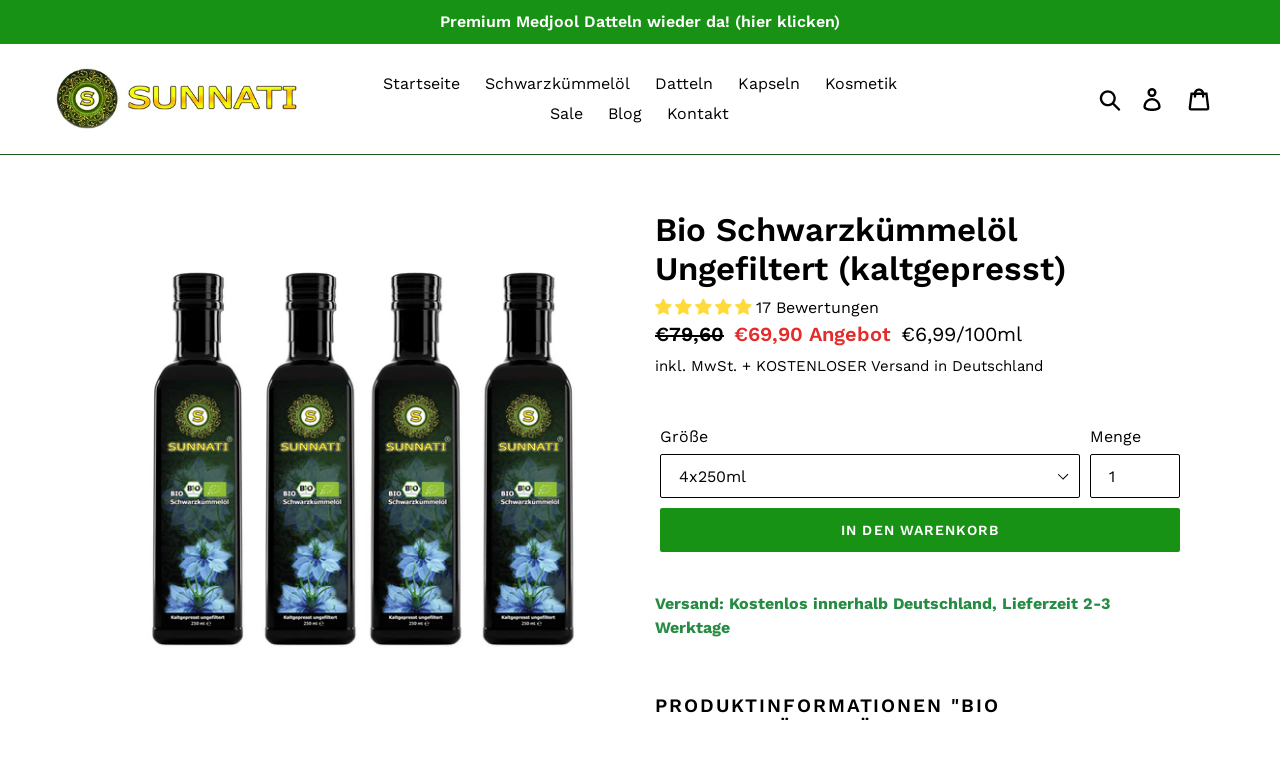

--- FILE ---
content_type: text/html; charset=utf-8
request_url: https://sunnati.com/products/bio-schwarzkummelol-ungefiltert
body_size: 43971
content:
<!doctype html>
<html class="no-js" lang="de">

<head>
  <meta name="facebook-domain-verification" content="1kleg5x35fzll6u6xh811at09xcc4y" />
  <meta name="facebook-domain-verification" content="4slq21l110v608kjduxoq0461xytrs" />

<script>
    var BC_JSON_ObjectBypass = {"_ab":{"description":"Used in connection with access to admin.","provider":"Shopify","recommendation":"0","editable":"false","deletable":"false","set":"0"},"_orig_referrer":{"description":"Used in connection with shopping cart.","provider":"Shopify","recommendation":"0","editable":"false","deletable":"false","set":"0"},"_landing_page":{"description":"Track landing pages.","provider":"Shopify","recommendation":"0","editable":"false","deletable":"false","set":"0"},"_secure_session_id":{"description":"Used in connection with navigation through a storefront.","provider":"Shopify","recommendation":"0","editable":"false","deletable":"false","set":"0"},"__cfduid":{"description":"The _cfduid cookie helps Cloudflare detect malicious visitors to our Customers’ websites and minimizes blocking legitimate users.","provider":"Cloudflare","recommendation":"0","editable":"false","deletable":"false","set":"0"},"Cart":{"description":"Used in connection with shopping cart.","provider":"Shopify","recommendation":"0","editable":"false","deletable":"false","set":"0"},"cart":{"description":"Used in connection with shopping cart.","provider":"Shopify","recommendation":"0","editable":"false","deletable":"false","set":"0"},"cart_sig":{"description":"Used in connection with checkout.","provider":"Shopify","recommendation":"0","editable":"false","deletable":"false","set":"0"},"cart_ts":{"description":"Used in connection with checkout.","provider":"Shopify","recommendation":"0","editable":"false","deletable":"false","set":"0"},"checkout_token":{"description":"Used in connection with checkout.","provider":"Shopify","recommendation":"0","editable":"false","deletable":"false","set":"0"},"Secret":{"description":"Used in connection with checkout.","provider":"Shopify","recommendation":"0","editable":"false","deletable":"false","set":"0"},"secure_customer_sig":{"description":"Used in connection with customer login.","provider":"Shopify","recommendation":"0","editable":"false","deletable":"false","set":"0"},"storefront_digest":{"description":"Used in connection with customer login.","provider":"Shopify","recommendation":"0","editable":"false","deletable":"false","set":"0"},"XSRF-TOKEN":{"description":"Used in connection with GDPR legal Cookie.","provider":"GDPR Legal Cookie","recommendation":"0","editable":"false","deletable":"false","set":"0"},"gdpr_legal_cookie_session":{"description":"Used in connection with GDPR legal Cookie.","provider":"GDPR Legal Cookie","recommendation":"0","editable":"false","deletable":"false","set":"0"},"_bc_c_set":{"description":"Used in connection with GDPR legal Cookie.","provider":"GDPR Legal Cookie","recommendation":"0","editable":"false","deletable":"false","set":"0","optIn":true,"live":0},"_s":{"description":"Shopify analytics.","provider":"Shopify","recommendation":"1","editable":"true","deletable":"false","set":"1"},"_shopify_fs":{"description":"Shopify analytics.","provider":"Shopify","recommendation":"1","editable":"true","deletable":"false","set":"1"},"_shopify_s":{"description":"Shopify analytics.","provider":"Shopify","recommendation":"1","editable":"true","deletable":"false","set":"1"},"_shopify_sa_p":{"description":"Shopify analytics relating to marketing \u0026 referrals.","provider":"Shopify","recommendation":"1","editable":"true","deletable":"false","set":"1"},"_shopify_sa_t":{"description":"Shopify analytics relating to marketing \u0026 referrals.","provider":"Shopify","recommendation":"1","editable":"true","deletable":"false","set":"1"}};
</script>


<meta property="og:image" content="https:" />
<meta property="og:image:type" content="image/png" />
<meta property="og:image:width" content="200" />
<meta property="og:image:height" content="200" />

  <meta name="google-site-verification" content="NgS48Ov7HzvwkEPZebIgUHdY9ay5vKng9H4NpgEA4I0" />
  <meta charset="utf-8">
  <meta http-equiv="X-UA-Compatible" content="IE=edge,chrome=1">
  <meta name="viewport" content="width=device-width,initial-scale=1">
  <meta name="theme-color" content="#179215">
  <link rel="canonical" href="https://sunnati.com/products/bio-schwarzkummelol-ungefiltert">
  
  
  
  
  
  	<link rel="shortcut icon" href="//sunnati.com/cdn/shop/files/sunnati_logo_32x32.jpg?v=1613674519" type="image/png"><title>Bio Schwarzkümmelöl Ungefiltert &amp; kaltgepresst</title>
  <!-- Era of Ecom Engine Hook start -->
<link rel="dns-prefetch" href="//winads.eraofecom.org">
<script title="winads_engine" type="text/javascript">
    //AGILITY_PLACEHOLDER
    //BOUNCER_PLACEHOLDER
</script>

<meta name="wa:tags" content="bio, ungefiltertes schwarzkümmelöl">
<meta name="wa:collections" content="all, Bestseller Produkte Startseite, Bio Produkte, Schwarzkümmel Produkte, Startseite Kategorien">




<!-- Era of Ecom Engine Hook end -->

<meta name="description" content="Bei Sunnati erhältst du Bio Schwarzkümmelöl ungefiltert kaltgepresst aus erster Pressung. Schwarzkümmel öl hat viele besondere Eigenschaften. Bestelle jetzt hier unser reines Bio Schwarzkümmelöl (ungefiltert &amp; kaltgepresst) in Premium Qualität!"><!-- /snippets/social-meta-tags.liquid -->




<meta property="og:site_name" content="Sunnati">
<meta property="og:url" content="https://sunnati.com/products/bio-schwarzkummelol-ungefiltert">
<meta property="og:title" content="Bio Schwarzkümmelöl Ungefiltert (kaltgepresst)">
<meta property="og:type" content="product">
<meta property="og:description" content="Bei Sunnati erhältst du Bio Schwarzkümmelöl ungefiltert kaltgepresst aus erster Pressung. Schwarzkümmel öl hat viele besondere Eigenschaften. Bestelle jetzt hier unser reines Bio Schwarzkümmelöl (ungefiltert &amp; kaltgepresst) in Premium Qualität!">

  <meta property="og:price:amount" content="19,90">
  <meta property="og:price:currency" content="EUR">

<meta property="og:image" content="http://sunnati.com/cdn/shop/products/BioSchwarzkummelolungefiltertkaltgepresst-Kopie_1200x1200.png?v=1633892497"><meta property="og:image" content="http://sunnati.com/cdn/shop/products/BioSchwarzkummelolungefiltertkaltgepresst1.pressung_1200x1200.png?v=1633892505"><meta property="og:image" content="http://sunnati.com/cdn/shop/products/Schwarzkummelolgefiltert1liter_schwarzkummelolkaltgepresst1000ml_schwarzkummelolgefiltertundkaltgepresst_agyptischesschwarzkummelol_1200x1200.jpg?v=1633892505">
<meta property="og:image:secure_url" content="https://sunnati.com/cdn/shop/products/BioSchwarzkummelolungefiltertkaltgepresst-Kopie_1200x1200.png?v=1633892497"><meta property="og:image:secure_url" content="https://sunnati.com/cdn/shop/products/BioSchwarzkummelolungefiltertkaltgepresst1.pressung_1200x1200.png?v=1633892505"><meta property="og:image:secure_url" content="https://sunnati.com/cdn/shop/products/Schwarzkummelolgefiltert1liter_schwarzkummelolkaltgepresst1000ml_schwarzkummelolgefiltertundkaltgepresst_agyptischesschwarzkummelol_1200x1200.jpg?v=1633892505">


<meta name="twitter:card" content="summary_large_image">
<meta name="twitter:title" content="Bio Schwarzkümmelöl Ungefiltert (kaltgepresst)">
<meta name="twitter:description" content="Bei Sunnati erhältst du Bio Schwarzkümmelöl ungefiltert kaltgepresst aus erster Pressung. Schwarzkümmel öl hat viele besondere Eigenschaften. Bestelle jetzt hier unser reines Bio Schwarzkümmelöl (ungefiltert &amp; kaltgepresst) in Premium Qualität!">


  <link href="//sunnati.com/cdn/shop/t/4/assets/theme.scss.css?v=135068296779907200631762032806" rel="stylesheet" type="text/css" media="all" />

  <script>
    var theme = {
      strings: {
        addToCart: "In den Warenkorb",
        soldOut: "Ausverkauft",
        unavailable: "Nicht verfügbar",
        regularPrice: "Normaler Preis",
        sale: "Angebot",
        showMore: "Mehr anzeigen",
        showLess: "Weniger anzeigen",
        addressError: "Kann die Adresse nicht finden",
        addressNoResults: "Keine Ergebnisse für diese Adresse",
        addressQueryLimit: "Sie haben die Google- API-Nutzungsgrenze überschritten. Betrachten wir zu einem \u003ca href=\"https:\/\/developers.google.com\/maps\/premium\/usage-limits\"\u003ePremium-Paket\u003c\/a\u003e zu aktualisieren.",
        authError: "Es gab ein Problem bei der Authentifizierung Ihres Google Maps-Kontos.",
        newWindow: "Öffnet ein neues Fenster.",
        external: "Öffnet externe Webseite.",
        newWindowExternal: "Öffnet externe Webseite in einem neuen Fenster."
      },
      moneyFormat: "€{{amount_with_comma_separator}}"
    }

    document.documentElement.className = document.documentElement.className.replace('no-js', 'js');
  </script><script src="//sunnati.com/cdn/shop/t/4/assets/lazysizes.js?v=68441465964607740661626073381" async="async"></script>
  <script src="//sunnati.com/cdn/shop/t/4/assets/vendor.js?v=12001839194546984181626073383" defer="defer"></script>
  <script src="//sunnati.com/cdn/shop/t/4/assets/theme.js?v=18639727915737546481715709401" defer="defer"></script>

  <script>window.performance && window.performance.mark && window.performance.mark('shopify.content_for_header.start');</script><meta name="google-site-verification" content="NgS48Ov7HzvwkEPZebIgUHdY9ay5vKng9H4NpgEA4I0">
<meta id="shopify-digital-wallet" name="shopify-digital-wallet" content="/5442994248/digital_wallets/dialog">
<meta name="shopify-checkout-api-token" content="497cf83d31ecc0721feda6274e838806">
<meta id="in-context-paypal-metadata" data-shop-id="5442994248" data-venmo-supported="false" data-environment="production" data-locale="de_DE" data-paypal-v4="true" data-currency="EUR">
<link rel="alternate" type="application/json+oembed" href="https://sunnati.com/products/bio-schwarzkummelol-ungefiltert.oembed">
<script async="async" src="/checkouts/internal/preloads.js?locale=de-DE"></script>
<link rel="preconnect" href="https://shop.app" crossorigin="anonymous">
<script async="async" src="https://shop.app/checkouts/internal/preloads.js?locale=de-DE&shop_id=5442994248" crossorigin="anonymous"></script>
<script id="apple-pay-shop-capabilities" type="application/json">{"shopId":5442994248,"countryCode":"DE","currencyCode":"EUR","merchantCapabilities":["supports3DS"],"merchantId":"gid:\/\/shopify\/Shop\/5442994248","merchantName":"Sunnati","requiredBillingContactFields":["postalAddress","email"],"requiredShippingContactFields":["postalAddress","email"],"shippingType":"shipping","supportedNetworks":["visa","maestro","masterCard","amex"],"total":{"type":"pending","label":"Sunnati","amount":"1.00"},"shopifyPaymentsEnabled":true,"supportsSubscriptions":true}</script>
<script id="shopify-features" type="application/json">{"accessToken":"497cf83d31ecc0721feda6274e838806","betas":["rich-media-storefront-analytics"],"domain":"sunnati.com","predictiveSearch":true,"shopId":5442994248,"locale":"de"}</script>
<script>var Shopify = Shopify || {};
Shopify.shop = "sunnati-deutschland.myshopify.com";
Shopify.locale = "de";
Shopify.currency = {"active":"EUR","rate":"1.0"};
Shopify.country = "DE";
Shopify.theme = {"name":"Debut - 2024","id":124960964807,"schema_name":"Debut","schema_version":"11.2.4","theme_store_id":796,"role":"main"};
Shopify.theme.handle = "null";
Shopify.theme.style = {"id":null,"handle":null};
Shopify.cdnHost = "sunnati.com/cdn";
Shopify.routes = Shopify.routes || {};
Shopify.routes.root = "/";</script>
<script type="module">!function(o){(o.Shopify=o.Shopify||{}).modules=!0}(window);</script>
<script>!function(o){function n(){var o=[];function n(){o.push(Array.prototype.slice.apply(arguments))}return n.q=o,n}var t=o.Shopify=o.Shopify||{};t.loadFeatures=n(),t.autoloadFeatures=n()}(window);</script>
<script>
  window.ShopifyPay = window.ShopifyPay || {};
  window.ShopifyPay.apiHost = "shop.app\/pay";
  window.ShopifyPay.redirectState = null;
</script>
<script id="shop-js-analytics" type="application/json">{"pageType":"product"}</script>
<script defer="defer" async type="module" src="//sunnati.com/cdn/shopifycloud/shop-js/modules/v2/client.init-shop-cart-sync_kxAhZfSm.de.esm.js"></script>
<script defer="defer" async type="module" src="//sunnati.com/cdn/shopifycloud/shop-js/modules/v2/chunk.common_5BMd6ono.esm.js"></script>
<script type="module">
  await import("//sunnati.com/cdn/shopifycloud/shop-js/modules/v2/client.init-shop-cart-sync_kxAhZfSm.de.esm.js");
await import("//sunnati.com/cdn/shopifycloud/shop-js/modules/v2/chunk.common_5BMd6ono.esm.js");

  window.Shopify.SignInWithShop?.initShopCartSync?.({"fedCMEnabled":true,"windoidEnabled":true});

</script>
<script>
  window.Shopify = window.Shopify || {};
  if (!window.Shopify.featureAssets) window.Shopify.featureAssets = {};
  window.Shopify.featureAssets['shop-js'] = {"shop-cart-sync":["modules/v2/client.shop-cart-sync_81xuAXRO.de.esm.js","modules/v2/chunk.common_5BMd6ono.esm.js"],"init-fed-cm":["modules/v2/client.init-fed-cm_B2l2C8gd.de.esm.js","modules/v2/chunk.common_5BMd6ono.esm.js"],"shop-button":["modules/v2/client.shop-button_DteRmTIv.de.esm.js","modules/v2/chunk.common_5BMd6ono.esm.js"],"init-windoid":["modules/v2/client.init-windoid_BrVTPDHy.de.esm.js","modules/v2/chunk.common_5BMd6ono.esm.js"],"shop-cash-offers":["modules/v2/client.shop-cash-offers_uZhaqfcC.de.esm.js","modules/v2/chunk.common_5BMd6ono.esm.js","modules/v2/chunk.modal_DhTZgVSk.esm.js"],"shop-toast-manager":["modules/v2/client.shop-toast-manager_lTRStNPf.de.esm.js","modules/v2/chunk.common_5BMd6ono.esm.js"],"init-shop-email-lookup-coordinator":["modules/v2/client.init-shop-email-lookup-coordinator_BhyMm2Vh.de.esm.js","modules/v2/chunk.common_5BMd6ono.esm.js"],"pay-button":["modules/v2/client.pay-button_uIj7-e2V.de.esm.js","modules/v2/chunk.common_5BMd6ono.esm.js"],"avatar":["modules/v2/client.avatar_BTnouDA3.de.esm.js"],"init-shop-cart-sync":["modules/v2/client.init-shop-cart-sync_kxAhZfSm.de.esm.js","modules/v2/chunk.common_5BMd6ono.esm.js"],"shop-login-button":["modules/v2/client.shop-login-button_hqVUT9QF.de.esm.js","modules/v2/chunk.common_5BMd6ono.esm.js","modules/v2/chunk.modal_DhTZgVSk.esm.js"],"init-customer-accounts-sign-up":["modules/v2/client.init-customer-accounts-sign-up_0Oyvgx7Z.de.esm.js","modules/v2/client.shop-login-button_hqVUT9QF.de.esm.js","modules/v2/chunk.common_5BMd6ono.esm.js","modules/v2/chunk.modal_DhTZgVSk.esm.js"],"init-shop-for-new-customer-accounts":["modules/v2/client.init-shop-for-new-customer-accounts_DojLPa1w.de.esm.js","modules/v2/client.shop-login-button_hqVUT9QF.de.esm.js","modules/v2/chunk.common_5BMd6ono.esm.js","modules/v2/chunk.modal_DhTZgVSk.esm.js"],"init-customer-accounts":["modules/v2/client.init-customer-accounts_DWlFj6gc.de.esm.js","modules/v2/client.shop-login-button_hqVUT9QF.de.esm.js","modules/v2/chunk.common_5BMd6ono.esm.js","modules/v2/chunk.modal_DhTZgVSk.esm.js"],"shop-follow-button":["modules/v2/client.shop-follow-button_BEIcZOGj.de.esm.js","modules/v2/chunk.common_5BMd6ono.esm.js","modules/v2/chunk.modal_DhTZgVSk.esm.js"],"lead-capture":["modules/v2/client.lead-capture_BSpzCmmh.de.esm.js","modules/v2/chunk.common_5BMd6ono.esm.js","modules/v2/chunk.modal_DhTZgVSk.esm.js"],"checkout-modal":["modules/v2/client.checkout-modal_8HiTfxyj.de.esm.js","modules/v2/chunk.common_5BMd6ono.esm.js","modules/v2/chunk.modal_DhTZgVSk.esm.js"],"shop-login":["modules/v2/client.shop-login_Fe0VhLV0.de.esm.js","modules/v2/chunk.common_5BMd6ono.esm.js","modules/v2/chunk.modal_DhTZgVSk.esm.js"],"payment-terms":["modules/v2/client.payment-terms_C8PkVPzh.de.esm.js","modules/v2/chunk.common_5BMd6ono.esm.js","modules/v2/chunk.modal_DhTZgVSk.esm.js"]};
</script>
<script>(function() {
  var isLoaded = false;
  function asyncLoad() {
    if (isLoaded) return;
    isLoaded = true;
    var urls = ["https:\/\/rec.autocommerce.io\/recommender_javascript?shop=sunnati-deutschland.myshopify.com","https:\/\/buy-me-cdn.makeprosimp.com\/v2\/app.min.js?v=v2\u0026shop=sunnati-deutschland.myshopify.com","https:\/\/trustbadge.shopclimb.com\/files\/js\/dist\/trustbadge.min.js?shop=sunnati-deutschland.myshopify.com","\/\/cdn.shopify.com\/proxy\/718e214a4aa6233df09cafc4718b63870a27d31bb0e116f5331a9b1c6115aa39\/api.goaffpro.com\/loader.js?shop=sunnati-deutschland.myshopify.com\u0026sp-cache-control=cHVibGljLCBtYXgtYWdlPTkwMA"];
    for (var i = 0; i < urls.length; i++) {
      var s = document.createElement('script');
      s.type = 'text/javascript';
      s.async = true;
      s.src = urls[i];
      var x = document.getElementsByTagName('script')[0];
      x.parentNode.insertBefore(s, x);
    }
  };
  if(window.attachEvent) {
    window.attachEvent('onload', asyncLoad);
  } else {
    window.addEventListener('load', asyncLoad, false);
  }
})();</script>
<script id="__st">var __st={"a":5442994248,"offset":3600,"reqid":"d0d3bf00-8bf6-4d80-875d-88952c5adf41-1768980911","pageurl":"sunnati.com\/products\/bio-schwarzkummelol-ungefiltert","u":"d6a43b48333e","p":"product","rtyp":"product","rid":6629388419271};</script>
<script>window.ShopifyPaypalV4VisibilityTracking = true;</script>
<script id="captcha-bootstrap">!function(){'use strict';const t='contact',e='account',n='new_comment',o=[[t,t],['blogs',n],['comments',n],[t,'customer']],c=[[e,'customer_login'],[e,'guest_login'],[e,'recover_customer_password'],[e,'create_customer']],r=t=>t.map((([t,e])=>`form[action*='/${t}']:not([data-nocaptcha='true']) input[name='form_type'][value='${e}']`)).join(','),a=t=>()=>t?[...document.querySelectorAll(t)].map((t=>t.form)):[];function s(){const t=[...o],e=r(t);return a(e)}const i='password',u='form_key',d=['recaptcha-v3-token','g-recaptcha-response','h-captcha-response',i],f=()=>{try{return window.sessionStorage}catch{return}},m='__shopify_v',_=t=>t.elements[u];function p(t,e,n=!1){try{const o=window.sessionStorage,c=JSON.parse(o.getItem(e)),{data:r}=function(t){const{data:e,action:n}=t;return t[m]||n?{data:e,action:n}:{data:t,action:n}}(c);for(const[e,n]of Object.entries(r))t.elements[e]&&(t.elements[e].value=n);n&&o.removeItem(e)}catch(o){console.error('form repopulation failed',{error:o})}}const l='form_type',E='cptcha';function T(t){t.dataset[E]=!0}const w=window,h=w.document,L='Shopify',v='ce_forms',y='captcha';let A=!1;((t,e)=>{const n=(g='f06e6c50-85a8-45c8-87d0-21a2b65856fe',I='https://cdn.shopify.com/shopifycloud/storefront-forms-hcaptcha/ce_storefront_forms_captcha_hcaptcha.v1.5.2.iife.js',D={infoText:'Durch hCaptcha geschützt',privacyText:'Datenschutz',termsText:'Allgemeine Geschäftsbedingungen'},(t,e,n)=>{const o=w[L][v],c=o.bindForm;if(c)return c(t,g,e,D).then(n);var r;o.q.push([[t,g,e,D],n]),r=I,A||(h.body.append(Object.assign(h.createElement('script'),{id:'captcha-provider',async:!0,src:r})),A=!0)});var g,I,D;w[L]=w[L]||{},w[L][v]=w[L][v]||{},w[L][v].q=[],w[L][y]=w[L][y]||{},w[L][y].protect=function(t,e){n(t,void 0,e),T(t)},Object.freeze(w[L][y]),function(t,e,n,w,h,L){const[v,y,A,g]=function(t,e,n){const i=e?o:[],u=t?c:[],d=[...i,...u],f=r(d),m=r(i),_=r(d.filter((([t,e])=>n.includes(e))));return[a(f),a(m),a(_),s()]}(w,h,L),I=t=>{const e=t.target;return e instanceof HTMLFormElement?e:e&&e.form},D=t=>v().includes(t);t.addEventListener('submit',(t=>{const e=I(t);if(!e)return;const n=D(e)&&!e.dataset.hcaptchaBound&&!e.dataset.recaptchaBound,o=_(e),c=g().includes(e)&&(!o||!o.value);(n||c)&&t.preventDefault(),c&&!n&&(function(t){try{if(!f())return;!function(t){const e=f();if(!e)return;const n=_(t);if(!n)return;const o=n.value;o&&e.removeItem(o)}(t);const e=Array.from(Array(32),(()=>Math.random().toString(36)[2])).join('');!function(t,e){_(t)||t.append(Object.assign(document.createElement('input'),{type:'hidden',name:u})),t.elements[u].value=e}(t,e),function(t,e){const n=f();if(!n)return;const o=[...t.querySelectorAll(`input[type='${i}']`)].map((({name:t})=>t)),c=[...d,...o],r={};for(const[a,s]of new FormData(t).entries())c.includes(a)||(r[a]=s);n.setItem(e,JSON.stringify({[m]:1,action:t.action,data:r}))}(t,e)}catch(e){console.error('failed to persist form',e)}}(e),e.submit())}));const S=(t,e)=>{t&&!t.dataset[E]&&(n(t,e.some((e=>e===t))),T(t))};for(const o of['focusin','change'])t.addEventListener(o,(t=>{const e=I(t);D(e)&&S(e,y())}));const B=e.get('form_key'),M=e.get(l),P=B&&M;t.addEventListener('DOMContentLoaded',(()=>{const t=y();if(P)for(const e of t)e.elements[l].value===M&&p(e,B);[...new Set([...A(),...v().filter((t=>'true'===t.dataset.shopifyCaptcha))])].forEach((e=>S(e,t)))}))}(h,new URLSearchParams(w.location.search),n,t,e,['guest_login'])})(!0,!0)}();</script>
<script integrity="sha256-4kQ18oKyAcykRKYeNunJcIwy7WH5gtpwJnB7kiuLZ1E=" data-source-attribution="shopify.loadfeatures" defer="defer" src="//sunnati.com/cdn/shopifycloud/storefront/assets/storefront/load_feature-a0a9edcb.js" crossorigin="anonymous"></script>
<script crossorigin="anonymous" defer="defer" src="//sunnati.com/cdn/shopifycloud/storefront/assets/shopify_pay/storefront-65b4c6d7.js?v=20250812"></script>
<script data-source-attribution="shopify.dynamic_checkout.dynamic.init">var Shopify=Shopify||{};Shopify.PaymentButton=Shopify.PaymentButton||{isStorefrontPortableWallets:!0,init:function(){window.Shopify.PaymentButton.init=function(){};var t=document.createElement("script");t.src="https://sunnati.com/cdn/shopifycloud/portable-wallets/latest/portable-wallets.de.js",t.type="module",document.head.appendChild(t)}};
</script>
<script data-source-attribution="shopify.dynamic_checkout.buyer_consent">
  function portableWalletsHideBuyerConsent(e){var t=document.getElementById("shopify-buyer-consent"),n=document.getElementById("shopify-subscription-policy-button");t&&n&&(t.classList.add("hidden"),t.setAttribute("aria-hidden","true"),n.removeEventListener("click",e))}function portableWalletsShowBuyerConsent(e){var t=document.getElementById("shopify-buyer-consent"),n=document.getElementById("shopify-subscription-policy-button");t&&n&&(t.classList.remove("hidden"),t.removeAttribute("aria-hidden"),n.addEventListener("click",e))}window.Shopify?.PaymentButton&&(window.Shopify.PaymentButton.hideBuyerConsent=portableWalletsHideBuyerConsent,window.Shopify.PaymentButton.showBuyerConsent=portableWalletsShowBuyerConsent);
</script>
<script data-source-attribution="shopify.dynamic_checkout.cart.bootstrap">document.addEventListener("DOMContentLoaded",(function(){function t(){return document.querySelector("shopify-accelerated-checkout-cart, shopify-accelerated-checkout")}if(t())Shopify.PaymentButton.init();else{new MutationObserver((function(e,n){t()&&(Shopify.PaymentButton.init(),n.disconnect())})).observe(document.body,{childList:!0,subtree:!0})}}));
</script>
<link id="shopify-accelerated-checkout-styles" rel="stylesheet" media="screen" href="https://sunnati.com/cdn/shopifycloud/portable-wallets/latest/accelerated-checkout-backwards-compat.css" crossorigin="anonymous">
<style id="shopify-accelerated-checkout-cart">
        #shopify-buyer-consent {
  margin-top: 1em;
  display: inline-block;
  width: 100%;
}

#shopify-buyer-consent.hidden {
  display: none;
}

#shopify-subscription-policy-button {
  background: none;
  border: none;
  padding: 0;
  text-decoration: underline;
  font-size: inherit;
  cursor: pointer;
}

#shopify-subscription-policy-button::before {
  box-shadow: none;
}

      </style>

<script>window.performance && window.performance.mark && window.performance.mark('shopify.content_for_header.end');</script>

<script>window.BOLD = window.BOLD || {};
    window.BOLD.common = window.BOLD.common || {};
    window.BOLD.common.Shopify = window.BOLD.common.Shopify || {};
    window.BOLD.common.Shopify.shop = {
      domain: 'sunnati.com',
      permanent_domain: 'sunnati-deutschland.myshopify.com',
      url: 'https://sunnati.com',
      secure_url: 'https://sunnati.com',
      money_format: "€{{amount_with_comma_separator}}",
      currency: "EUR"
    };
    window.BOLD.common.Shopify.customer = {
      id: null,
      tags: null,
    };
    window.BOLD.common.Shopify.cart = {"note":null,"attributes":{},"original_total_price":0,"total_price":0,"total_discount":0,"total_weight":0.0,"item_count":0,"items":[],"requires_shipping":false,"currency":"EUR","items_subtotal_price":0,"cart_level_discount_applications":[],"checkout_charge_amount":0};
    window.BOLD.common.template = 'product';window.BOLD.common.Shopify.formatMoney = function(money, format) {
        function n(t, e) {
            return "undefined" == typeof t ? e : t
        }
        function r(t, e, r, i) {
            if (e = n(e, 2),
                r = n(r, ","),
                i = n(i, "."),
            isNaN(t) || null == t)
                return 0;
            t = (t / 100).toFixed(e);
            var o = t.split(".")
                , a = o[0].replace(/(\d)(?=(\d\d\d)+(?!\d))/g, "$1" + r)
                , s = o[1] ? i + o[1] : "";
            return a + s
        }
        "string" == typeof money && (money = money.replace(".", ""));
        var i = ""
            , o = /\{\{\s*(\w+)\s*\}\}/
            , a = format || window.BOLD.common.Shopify.shop.money_format || window.Shopify.money_format || "$ {{ amount }}";
        switch (a.match(o)[1]) {
            case "amount":
                i = r(money, 2, ",", ".");
                break;
            case "amount_no_decimals":
                i = r(money, 0, ",", ".");
                break;
            case "amount_with_comma_separator":
                i = r(money, 2, ".", ",");
                break;
            case "amount_no_decimals_with_comma_separator":
                i = r(money, 0, ".", ",");
                break;
            case "amount_with_space_separator":
                i = r(money, 2, " ", ",");
                break;
            case "amount_no_decimals_with_space_separator":
                i = r(money, 0, " ", ",");
                break;
            case "amount_with_apostrophe_separator":
                i = r(money, 2, "'", ".");
                break;
        }
        return a.replace(o, i);
    };
    window.BOLD.common.Shopify.saveProduct = function (handle, product) {
      if (typeof handle === 'string' && typeof window.BOLD.common.Shopify.products[handle] === 'undefined') {
        if (typeof product === 'number') {
          window.BOLD.common.Shopify.handles[product] = handle;
          product = { id: product };
        }
        window.BOLD.common.Shopify.products[handle] = product;
      }
    };
    window.BOLD.common.Shopify.saveVariant = function (variant_id, variant) {
      if (typeof variant_id === 'number' && typeof window.BOLD.common.Shopify.variants[variant_id] === 'undefined') {
        window.BOLD.common.Shopify.variants[variant_id] = variant;
      }
    };window.BOLD.common.Shopify.products = window.BOLD.common.Shopify.products || {};
    window.BOLD.common.Shopify.variants = window.BOLD.common.Shopify.variants || {};
    window.BOLD.common.Shopify.handles = window.BOLD.common.Shopify.handles || {};window.BOLD.common.Shopify.handle = "bio-schwarzkummelol-ungefiltert"
window.BOLD.common.Shopify.saveProduct("bio-schwarzkummelol-ungefiltert", 6629388419271);window.BOLD.common.Shopify.saveVariant(39590194774215, { product_id: 6629388419271, product_handle: "bio-schwarzkummelol-ungefiltert", price: 1990, group_id: '', csp_metafield: {}});window.BOLD.common.Shopify.saveVariant(45366147154185, { product_id: 6629388419271, product_handle: "bio-schwarzkummelol-ungefiltert", price: 3790, group_id: '', csp_metafield: {}});window.BOLD.common.Shopify.saveVariant(45366149382409, { product_id: 6629388419271, product_handle: "bio-schwarzkummelol-ungefiltert", price: 6990, group_id: '', csp_metafield: {}});window.BOLD.apps_installed = {"Product Upsell":3} || {};window.BOLD.common.Shopify.metafields = window.BOLD.common.Shopify.metafields || {};window.BOLD.common.Shopify.metafields["bold_rp"] = {};window.BOLD.common.Shopify.metafields["bold_csp_defaults"] = {};window.BOLD.common.cacheParams = window.BOLD.common.cacheParams || {};
</script><link href="//sunnati.com/cdn/shop/t/4/assets/bold-upsell.css?v=51915886505602322711626073377" rel="stylesheet" type="text/css" media="all" />
<link href="//sunnati.com/cdn/shop/t/4/assets/bold-upsell-custom.css?v=150135899998303055901626073377" rel="stylesheet" type="text/css" media="all" />
<!-- Start of Judge.me Core -->
<link rel="dns-prefetch" href="https://cdn.judge.me/">
<script data-cfasync='false' class='jdgm-settings-script'>window.jdgmSettings={"pagination":5,"disable_web_reviews":false,"badge_no_review_text":"Keine Bewertungen","badge_n_reviews_text":"{{ n }} Bewertung/Bewertungen","badge_star_color":"#ffda3a","hide_badge_preview_if_no_reviews":true,"badge_hide_text":false,"enforce_center_preview_badge":false,"widget_title":"Kundenbewertungen","widget_open_form_text":"Bewertung schreiben","widget_close_form_text":"Bewertung abbrechen","widget_refresh_page_text":"Seite aktualisieren","widget_summary_text":"Basierend auf {{ number_of_reviews }} Bewertung/Bewertungen","widget_no_review_text":"Schreiben Sie die erste Bewertung","widget_name_field_text":"Anzeigename","widget_verified_name_field_text":"Verifizierter Name (öffentlich)","widget_name_placeholder_text":"Anzeigename","widget_required_field_error_text":"Dieses Feld ist erforderlich.","widget_email_field_text":"E-Mail-Adresse","widget_verified_email_field_text":"Verifizierte E-Mail (privat, kann nicht bearbeitet werden)","widget_email_placeholder_text":"Ihre E-Mail-Adresse","widget_email_field_error_text":"Bitte geben Sie eine gültige E-Mail-Adresse ein.","widget_rating_field_text":"Bewertung","widget_review_title_field_text":"Bewertungstitel","widget_review_title_placeholder_text":"Geben Sie Ihrer Bewertung einen Titel","widget_review_body_field_text":"Bewertungsinhalt","widget_review_body_placeholder_text":"Beginnen Sie hier zu schreiben...","widget_pictures_field_text":"Bild/Video (optional)","widget_submit_review_text":"Bewertung abschicken","widget_submit_verified_review_text":"Verifizierte Bewertung abschicken","widget_submit_success_msg_with_auto_publish":"Vielen Dank! Bitte aktualisieren Sie die Seite in wenigen Momenten, um Ihre Bewertung zu sehen. Sie können Ihre Bewertung entfernen oder bearbeiten, indem Sie sich bei \u003ca href='https://judge.me/login' target='_blank' rel='nofollow noopener'\u003eJudge.me\u003c/a\u003e anmelden","widget_submit_success_msg_no_auto_publish":"Vielen Dank! Ihre Bewertung wird veröffentlicht, sobald sie vom Shop-Administrator genehmigt wurde. Sie können Ihre Bewertung entfernen oder bearbeiten, indem Sie sich bei \u003ca href='https://judge.me/login' target='_blank' rel='nofollow noopener'\u003eJudge.me\u003c/a\u003e anmelden","widget_show_default_reviews_out_of_total_text":"Es werden {{ n_reviews_shown }} von {{ n_reviews }} Bewertungen angezeigt.","widget_show_all_link_text":"Alle anzeigen","widget_show_less_link_text":"Weniger anzeigen","widget_author_said_text":"{{ reviewer_name }} sagte:","widget_days_text":"vor {{ n }} Tag/Tagen","widget_weeks_text":"vor {{ n }} Woche/Wochen","widget_months_text":"vor {{ n }} Monat/Monaten","widget_years_text":"vor {{ n }} Jahr/Jahren","widget_yesterday_text":"Gestern","widget_today_text":"Heute","widget_replied_text":"\u003e\u003e {{ shop_name }} antwortete:","widget_read_more_text":"Mehr lesen","widget_reviewer_name_as_initial":"","widget_rating_filter_color":"#fbcd0a","widget_rating_filter_see_all_text":"Alle Bewertungen anzeigen","widget_sorting_most_recent_text":"Neueste","widget_sorting_highest_rating_text":"Höchste Bewertung","widget_sorting_lowest_rating_text":"Niedrigste Bewertung","widget_sorting_with_pictures_text":"Nur Bilder","widget_sorting_most_helpful_text":"Hilfreichste","widget_open_question_form_text":"Eine Frage stellen","widget_reviews_subtab_text":"Bewertungen","widget_questions_subtab_text":"Fragen","widget_question_label_text":"Frage","widget_answer_label_text":"Antwort","widget_question_placeholder_text":"Schreiben Sie hier Ihre Frage","widget_submit_question_text":"Frage absenden","widget_question_submit_success_text":"Vielen Dank für Ihre Frage! Wir werden Sie benachrichtigen, sobald sie beantwortet wird.","widget_star_color":"#ffda3a","verified_badge_text":"Verifiziert","verified_badge_bg_color":"","verified_badge_text_color":"","verified_badge_placement":"left-of-reviewer-name","widget_review_max_height":"","widget_hide_border":false,"widget_social_share":false,"widget_thumb":false,"widget_review_location_show":false,"widget_location_format":"","all_reviews_include_out_of_store_products":true,"all_reviews_out_of_store_text":"(außerhalb des Shops)","all_reviews_pagination":100,"all_reviews_product_name_prefix_text":"über","enable_review_pictures":true,"enable_question_anwser":false,"widget_theme":"default","review_date_format":"dd/mm/yyyy","default_sort_method":"most-recent","widget_product_reviews_subtab_text":"Produktbewertungen","widget_shop_reviews_subtab_text":"Shop-Bewertungen","widget_other_products_reviews_text":"Bewertungen für andere Produkte","widget_store_reviews_subtab_text":"Shop-Bewertungen","widget_no_store_reviews_text":"Dieser Shop hat noch keine Bewertungen erhalten","widget_web_restriction_product_reviews_text":"Dieses Produkt hat noch keine Bewertungen erhalten","widget_no_items_text":"Keine Elemente gefunden","widget_show_more_text":"Mehr anzeigen","widget_write_a_store_review_text":"Shop-Bewertung schreiben","widget_other_languages_heading":"Bewertungen in anderen Sprachen","widget_translate_review_text":"Bewertung übersetzen nach {{ language }}","widget_translating_review_text":"Übersetzung läuft...","widget_show_original_translation_text":"Original anzeigen ({{ language }})","widget_translate_review_failed_text":"Bewertung konnte nicht übersetzt werden.","widget_translate_review_retry_text":"Erneut versuchen","widget_translate_review_try_again_later_text":"Versuchen Sie es später noch einmal","show_product_url_for_grouped_product":false,"widget_sorting_pictures_first_text":"Bilder zuerst","show_pictures_on_all_rev_page_mobile":false,"show_pictures_on_all_rev_page_desktop":false,"floating_tab_hide_mobile_install_preference":false,"floating_tab_button_name":"★ Bewertungen","floating_tab_title":"Lassen Sie Kunden für uns sprechen","floating_tab_button_color":"","floating_tab_button_background_color":"","floating_tab_url":"","floating_tab_url_enabled":false,"floating_tab_tab_style":"text","all_reviews_text_badge_text":"Kunden bewerten uns mit {{ shop.metafields.judgeme.all_reviews_rating | round: 1 }}/5 basierend auf {{ shop.metafields.judgeme.all_reviews_count }} Bewertungen.","all_reviews_text_badge_text_branded_style":"{{ shop.metafields.judgeme.all_reviews_rating | round: 1 }} von 5 Sternen basierend auf {{ shop.metafields.judgeme.all_reviews_count }} Bewertungen","is_all_reviews_text_badge_a_link":false,"show_stars_for_all_reviews_text_badge":false,"all_reviews_text_badge_url":"","all_reviews_text_style":"text","all_reviews_text_color_style":"judgeme_brand_color","all_reviews_text_color":"#108474","all_reviews_text_show_jm_brand":true,"featured_carousel_show_header":true,"featured_carousel_title":"Lassen Sie Kunden für uns sprechen","testimonials_carousel_title":"Kunden sagen uns","videos_carousel_title":"Echte Kunden-Geschichten","cards_carousel_title":"Kunden sagen uns","featured_carousel_count_text":"aus {{ n }} Bewertungen","featured_carousel_add_link_to_all_reviews_page":false,"featured_carousel_url":"","featured_carousel_show_images":true,"featured_carousel_autoslide_interval":5,"featured_carousel_arrows_on_the_sides":false,"featured_carousel_height":250,"featured_carousel_width":80,"featured_carousel_image_size":0,"featured_carousel_image_height":250,"featured_carousel_arrow_color":"#eeeeee","verified_count_badge_style":"vintage","verified_count_badge_orientation":"horizontal","verified_count_badge_color_style":"judgeme_brand_color","verified_count_badge_color":"#108474","is_verified_count_badge_a_link":false,"verified_count_badge_url":"","verified_count_badge_show_jm_brand":true,"widget_rating_preset_default":5,"widget_first_sub_tab":"product-reviews","widget_show_histogram":true,"widget_histogram_use_custom_color":false,"widget_pagination_use_custom_color":false,"widget_star_use_custom_color":true,"widget_verified_badge_use_custom_color":false,"widget_write_review_use_custom_color":false,"picture_reminder_submit_button":"Upload Pictures","enable_review_videos":false,"mute_video_by_default":false,"widget_sorting_videos_first_text":"Videos zuerst","widget_review_pending_text":"Ausstehend","featured_carousel_items_for_large_screen":3,"social_share_options_order":"Facebook,Twitter","remove_microdata_snippet":true,"disable_json_ld":false,"enable_json_ld_products":false,"preview_badge_show_question_text":false,"preview_badge_no_question_text":"Keine Fragen","preview_badge_n_question_text":"{{ number_of_questions }} Frage/Fragen","qa_badge_show_icon":false,"qa_badge_position":"same-row","remove_judgeme_branding":false,"widget_add_search_bar":false,"widget_search_bar_placeholder":"Suchen","widget_sorting_verified_only_text":"Nur verifizierte","featured_carousel_theme":"default","featured_carousel_show_rating":true,"featured_carousel_show_title":true,"featured_carousel_show_body":true,"featured_carousel_show_date":false,"featured_carousel_show_reviewer":true,"featured_carousel_show_product":false,"featured_carousel_header_background_color":"#108474","featured_carousel_header_text_color":"#ffffff","featured_carousel_name_product_separator":"reviewed","featured_carousel_full_star_background":"#108474","featured_carousel_empty_star_background":"#dadada","featured_carousel_vertical_theme_background":"#f9fafb","featured_carousel_verified_badge_enable":false,"featured_carousel_verified_badge_color":"#108474","featured_carousel_border_style":"round","featured_carousel_review_line_length_limit":3,"featured_carousel_more_reviews_button_text":"Mehr Bewertungen lesen","featured_carousel_view_product_button_text":"Produkt ansehen","all_reviews_page_load_reviews_on":"scroll","all_reviews_page_load_more_text":"Mehr Bewertungen laden","disable_fb_tab_reviews":false,"enable_ajax_cdn_cache":false,"widget_public_name_text":"wird öffentlich angezeigt wie","default_reviewer_name":"John Smith","default_reviewer_name_has_non_latin":true,"widget_reviewer_anonymous":"Anonym","medals_widget_title":"Judge.me Bewertungsmedaillen","medals_widget_background_color":"#f9fafb","medals_widget_position":"footer_all_pages","medals_widget_border_color":"#f9fafb","medals_widget_verified_text_position":"left","medals_widget_use_monochromatic_version":false,"medals_widget_elements_color":"#108474","show_reviewer_avatar":true,"widget_invalid_yt_video_url_error_text":"Keine YouTube-Video-URL","widget_max_length_field_error_text":"Bitte geben Sie nicht mehr als {0} Zeichen ein.","widget_show_country_flag":false,"widget_show_collected_via_shop_app":true,"widget_verified_by_shop_badge_style":"light","widget_verified_by_shop_text":"Verifiziert vom Shop","widget_show_photo_gallery":false,"widget_load_with_code_splitting":true,"widget_ugc_install_preference":false,"widget_ugc_title":"Von uns hergestellt, von Ihnen geteilt","widget_ugc_subtitle":"Markieren Sie uns, um Ihr Bild auf unserer Seite zu sehen","widget_ugc_arrows_color":"#ffffff","widget_ugc_primary_button_text":"Jetzt kaufen","widget_ugc_primary_button_background_color":"#108474","widget_ugc_primary_button_text_color":"#ffffff","widget_ugc_primary_button_border_width":"0","widget_ugc_primary_button_border_style":"none","widget_ugc_primary_button_border_color":"#108474","widget_ugc_primary_button_border_radius":"25","widget_ugc_secondary_button_text":"Mehr laden","widget_ugc_secondary_button_background_color":"#ffffff","widget_ugc_secondary_button_text_color":"#108474","widget_ugc_secondary_button_border_width":"2","widget_ugc_secondary_button_border_style":"solid","widget_ugc_secondary_button_border_color":"#108474","widget_ugc_secondary_button_border_radius":"25","widget_ugc_reviews_button_text":"Bewertungen ansehen","widget_ugc_reviews_button_background_color":"#ffffff","widget_ugc_reviews_button_text_color":"#108474","widget_ugc_reviews_button_border_width":"2","widget_ugc_reviews_button_border_style":"solid","widget_ugc_reviews_button_border_color":"#108474","widget_ugc_reviews_button_border_radius":"25","widget_ugc_reviews_button_link_to":"judgeme-reviews-page","widget_ugc_show_post_date":true,"widget_ugc_max_width":"800","widget_rating_metafield_value_type":true,"widget_primary_color":"#000000","widget_enable_secondary_color":false,"widget_secondary_color":"#edf5f5","widget_summary_average_rating_text":"{{ average_rating }} von 5","widget_media_grid_title":"Kundenfotos \u0026 -videos","widget_media_grid_see_more_text":"Mehr sehen","widget_round_style":false,"widget_show_product_medals":true,"widget_verified_by_judgeme_text":"Verifiziert von Judge.me","widget_show_store_medals":true,"widget_verified_by_judgeme_text_in_store_medals":"Verifiziert von Judge.me","widget_media_field_exceed_quantity_message":"Entschuldigung, wir können nur {{ max_media }} für eine Bewertung akzeptieren.","widget_media_field_exceed_limit_message":"{{ file_name }} ist zu groß, bitte wählen Sie ein {{ media_type }} kleiner als {{ size_limit }}MB.","widget_review_submitted_text":"Bewertung abgesendet!","widget_question_submitted_text":"Frage abgesendet!","widget_close_form_text_question":"Abbrechen","widget_write_your_answer_here_text":"Schreiben Sie hier Ihre Antwort","widget_enabled_branded_link":true,"widget_show_collected_by_judgeme":false,"widget_reviewer_name_color":"","widget_write_review_text_color":"","widget_write_review_bg_color":"","widget_collected_by_judgeme_text":"gesammelt von Judge.me","widget_pagination_type":"standard","widget_load_more_text":"Mehr laden","widget_load_more_color":"#108474","widget_full_review_text":"Vollständige Bewertung","widget_read_more_reviews_text":"Mehr Bewertungen lesen","widget_read_questions_text":"Fragen lesen","widget_questions_and_answers_text":"Fragen \u0026 Antworten","widget_verified_by_text":"Verifiziert von","widget_verified_text":"Verifiziert","widget_number_of_reviews_text":"{{ number_of_reviews }} Bewertungen","widget_back_button_text":"Zurück","widget_next_button_text":"Weiter","widget_custom_forms_filter_button":"Filter","custom_forms_style":"vertical","widget_show_review_information":false,"how_reviews_are_collected":"Wie werden Bewertungen gesammelt?","widget_show_review_keywords":false,"widget_gdpr_statement":"Wie wir Ihre Daten verwenden: Wir kontaktieren Sie nur bezüglich der von Ihnen abgegebenen Bewertung und nur, wenn nötig. Durch das Absenden Ihrer Bewertung stimmen Sie den \u003ca href='https://judge.me/terms' target='_blank' rel='nofollow noopener'\u003eNutzungsbedingungen\u003c/a\u003e, der \u003ca href='https://judge.me/privacy' target='_blank' rel='nofollow noopener'\u003eDatenschutzrichtlinie\u003c/a\u003e und den \u003ca href='https://judge.me/content-policy' target='_blank' rel='nofollow noopener'\u003eInhaltsrichtlinien\u003c/a\u003e von Judge.me zu.","widget_multilingual_sorting_enabled":false,"widget_translate_review_content_enabled":false,"widget_translate_review_content_method":"manual","popup_widget_review_selection":"automatically_with_pictures","popup_widget_round_border_style":true,"popup_widget_show_title":true,"popup_widget_show_body":true,"popup_widget_show_reviewer":false,"popup_widget_show_product":true,"popup_widget_show_pictures":true,"popup_widget_use_review_picture":true,"popup_widget_show_on_home_page":true,"popup_widget_show_on_product_page":true,"popup_widget_show_on_collection_page":true,"popup_widget_show_on_cart_page":true,"popup_widget_position":"bottom_left","popup_widget_first_review_delay":5,"popup_widget_duration":5,"popup_widget_interval":5,"popup_widget_review_count":5,"popup_widget_hide_on_mobile":true,"review_snippet_widget_round_border_style":true,"review_snippet_widget_card_color":"#FFFFFF","review_snippet_widget_slider_arrows_background_color":"#FFFFFF","review_snippet_widget_slider_arrows_color":"#000000","review_snippet_widget_star_color":"#108474","show_product_variant":false,"all_reviews_product_variant_label_text":"Variante: ","widget_show_verified_branding":false,"widget_ai_summary_title":"Kunden sagen","widget_ai_summary_disclaimer":"KI-gestützte Bewertungszusammenfassung basierend auf aktuellen Kundenbewertungen","widget_show_ai_summary":false,"widget_show_ai_summary_bg":false,"widget_show_review_title_input":true,"redirect_reviewers_invited_via_email":"review_widget","request_store_review_after_product_review":false,"request_review_other_products_in_order":false,"review_form_color_scheme":"default","review_form_corner_style":"square","review_form_star_color":{},"review_form_text_color":"#333333","review_form_background_color":"#ffffff","review_form_field_background_color":"#fafafa","review_form_button_color":{},"review_form_button_text_color":"#ffffff","review_form_modal_overlay_color":"#000000","review_content_screen_title_text":"Wie würden Sie dieses Produkt bewerten?","review_content_introduction_text":"Wir würden uns freuen, wenn Sie etwas über Ihre Erfahrung teilen würden.","store_review_form_title_text":"Wie würden Sie diesen Shop bewerten?","store_review_form_introduction_text":"Wir würden uns freuen, wenn Sie etwas über Ihre Erfahrung teilen würden.","show_review_guidance_text":true,"one_star_review_guidance_text":"Schlecht","five_star_review_guidance_text":"Großartig","customer_information_screen_title_text":"Über Sie","customer_information_introduction_text":"Bitte teilen Sie uns mehr über sich mit.","custom_questions_screen_title_text":"Ihre Erfahrung im Detail","custom_questions_introduction_text":"Hier sind einige Fragen, die uns helfen, mehr über Ihre Erfahrung zu verstehen.","review_submitted_screen_title_text":"Vielen Dank für Ihre Bewertung!","review_submitted_screen_thank_you_text":"Wir verarbeiten sie und sie wird bald im Shop erscheinen.","review_submitted_screen_email_verification_text":"Bitte bestätigen Sie Ihre E-Mail-Adresse, indem Sie auf den Link klicken, den wir Ihnen gerade gesendet haben. Dies hilft uns, die Bewertungen authentisch zu halten.","review_submitted_request_store_review_text":"Möchten Sie Ihre Erfahrung beim Einkaufen bei uns teilen?","review_submitted_review_other_products_text":"Möchten Sie diese Produkte bewerten?","store_review_screen_title_text":"Möchten Sie Ihre Erfahrung mit uns teilen?","store_review_introduction_text":"Wir würden uns freuen, wenn Sie etwas über Ihre Erfahrung teilen würden.","reviewer_media_screen_title_picture_text":"Bild teilen","reviewer_media_introduction_picture_text":"Laden Sie ein Foto hoch, um Ihre Bewertung zu unterstützen.","reviewer_media_screen_title_video_text":"Video teilen","reviewer_media_introduction_video_text":"Laden Sie ein Video hoch, um Ihre Bewertung zu unterstützen.","reviewer_media_screen_title_picture_or_video_text":"Bild oder Video teilen","reviewer_media_introduction_picture_or_video_text":"Laden Sie ein Foto oder Video hoch, um Ihre Bewertung zu unterstützen.","reviewer_media_youtube_url_text":"Fügen Sie hier Ihre Youtube-URL ein","advanced_settings_next_step_button_text":"Weiter","advanced_settings_close_review_button_text":"Schließen","modal_write_review_flow":false,"write_review_flow_required_text":"Erforderlich","write_review_flow_privacy_message_text":"Wir respektieren Ihre Privatsphäre.","write_review_flow_anonymous_text":"Bewertung als anonym","write_review_flow_visibility_text":"Dies wird nicht für andere Kunden sichtbar sein.","write_review_flow_multiple_selection_help_text":"Wählen Sie so viele aus, wie Sie möchten","write_review_flow_single_selection_help_text":"Wählen Sie eine Option","write_review_flow_required_field_error_text":"Dieses Feld ist erforderlich","write_review_flow_invalid_email_error_text":"Bitte geben Sie eine gültige E-Mail-Adresse ein","write_review_flow_max_length_error_text":"Max. {{ max_length }} Zeichen.","write_review_flow_media_upload_text":"\u003cb\u003eZum Hochladen klicken\u003c/b\u003e oder ziehen und ablegen","write_review_flow_gdpr_statement":"Wir kontaktieren Sie nur bei Bedarf bezüglich Ihrer Bewertung. Mit dem Absenden Ihrer Bewertung stimmen Sie unseren \u003ca href='https://judge.me/terms' target='_blank' rel='nofollow noopener'\u003eGeschäftsbedingungen\u003c/a\u003e und unserer \u003ca href='https://judge.me/privacy' target='_blank' rel='nofollow noopener'\u003eDatenschutzrichtlinie\u003c/a\u003e zu.","rating_only_reviews_enabled":false,"show_negative_reviews_help_screen":false,"new_review_flow_help_screen_rating_threshold":3,"negative_review_resolution_screen_title_text":"Erzählen Sie uns mehr","negative_review_resolution_text":"Ihre Erfahrung ist uns wichtig. Falls es Probleme mit Ihrem Kauf gab, sind wir hier, um zu helfen. Zögern Sie nicht, uns zu kontaktieren, wir würden gerne die Gelegenheit haben, die Dinge zu korrigieren.","negative_review_resolution_button_text":"Kontaktieren Sie uns","negative_review_resolution_proceed_with_review_text":"Hinterlassen Sie eine Bewertung","negative_review_resolution_subject":"Problem mit dem Kauf von {{ shop_name }}.{{ order_name }}","preview_badge_collection_page_install_status":false,"widget_review_custom_css":"","preview_badge_custom_css":"","preview_badge_stars_count":"5-stars","featured_carousel_custom_css":"","floating_tab_custom_css":"","all_reviews_widget_custom_css":"","medals_widget_custom_css":"","verified_badge_custom_css":"","all_reviews_text_custom_css":"","transparency_badges_collected_via_store_invite":false,"transparency_badges_from_another_provider":false,"transparency_badges_collected_from_store_visitor":false,"transparency_badges_collected_by_verified_review_provider":false,"transparency_badges_earned_reward":false,"transparency_badges_collected_via_store_invite_text":"Bewertung gesammelt durch eine Einladung zum Shop","transparency_badges_from_another_provider_text":"Bewertung gesammelt von einem anderen Anbieter","transparency_badges_collected_from_store_visitor_text":"Bewertung gesammelt von einem Shop-Besucher","transparency_badges_written_in_google_text":"Bewertung in Google geschrieben","transparency_badges_written_in_etsy_text":"Bewertung in Etsy geschrieben","transparency_badges_written_in_shop_app_text":"Bewertung in Shop App geschrieben","transparency_badges_earned_reward_text":"Bewertung erhielt eine Belohnung für zukünftige Bestellungen","product_review_widget_per_page":10,"widget_store_review_label_text":"Shop-Bewertung","checkout_comment_extension_title_on_product_page":"Customer Comments","checkout_comment_extension_num_latest_comment_show":5,"checkout_comment_extension_format":"name_and_timestamp","checkout_comment_customer_name":"last_initial","checkout_comment_comment_notification":true,"preview_badge_collection_page_install_preference":true,"preview_badge_home_page_install_preference":false,"preview_badge_product_page_install_preference":true,"review_widget_install_preference":"","review_carousel_install_preference":false,"floating_reviews_tab_install_preference":"none","verified_reviews_count_badge_install_preference":false,"all_reviews_text_install_preference":false,"review_widget_best_location":true,"judgeme_medals_install_preference":false,"review_widget_revamp_enabled":false,"review_widget_qna_enabled":false,"review_widget_header_theme":"minimal","review_widget_widget_title_enabled":true,"review_widget_header_text_size":"medium","review_widget_header_text_weight":"regular","review_widget_average_rating_style":"compact","review_widget_bar_chart_enabled":true,"review_widget_bar_chart_type":"numbers","review_widget_bar_chart_style":"standard","review_widget_expanded_media_gallery_enabled":false,"review_widget_reviews_section_theme":"standard","review_widget_image_style":"thumbnails","review_widget_review_image_ratio":"square","review_widget_stars_size":"medium","review_widget_verified_badge":"standard_text","review_widget_review_title_text_size":"medium","review_widget_review_text_size":"medium","review_widget_review_text_length":"medium","review_widget_number_of_columns_desktop":3,"review_widget_carousel_transition_speed":5,"review_widget_custom_questions_answers_display":"always","review_widget_button_text_color":"#FFFFFF","review_widget_text_color":"#000000","review_widget_lighter_text_color":"#7B7B7B","review_widget_corner_styling":"soft","review_widget_review_word_singular":"Bewertung","review_widget_review_word_plural":"Bewertungen","review_widget_voting_label":"Hilfreich?","review_widget_shop_reply_label":"Antwort von {{ shop_name }}:","review_widget_filters_title":"Filter","qna_widget_question_word_singular":"Frage","qna_widget_question_word_plural":"Fragen","qna_widget_answer_reply_label":"Antwort von {{ answerer_name }}:","qna_content_screen_title_text":"Frage dieses Produkts stellen","qna_widget_question_required_field_error_text":"Bitte geben Sie Ihre Frage ein.","qna_widget_flow_gdpr_statement":"Wir kontaktieren Sie nur bei Bedarf bezüglich Ihrer Frage. Mit dem Absenden Ihrer Frage stimmen Sie unseren \u003ca href='https://judge.me/terms' target='_blank' rel='nofollow noopener'\u003eGeschäftsbedingungen\u003c/a\u003e und unserer \u003ca href='https://judge.me/privacy' target='_blank' rel='nofollow noopener'\u003eDatenschutzrichtlinie\u003c/a\u003e zu.","qna_widget_question_submitted_text":"Danke für Ihre Frage!","qna_widget_close_form_text_question":"Schließen","qna_widget_question_submit_success_text":"Wir werden Ihnen per E-Mail informieren, wenn wir Ihre Frage beantworten.","all_reviews_widget_v2025_enabled":false,"all_reviews_widget_v2025_header_theme":"default","all_reviews_widget_v2025_widget_title_enabled":true,"all_reviews_widget_v2025_header_text_size":"medium","all_reviews_widget_v2025_header_text_weight":"regular","all_reviews_widget_v2025_average_rating_style":"compact","all_reviews_widget_v2025_bar_chart_enabled":true,"all_reviews_widget_v2025_bar_chart_type":"numbers","all_reviews_widget_v2025_bar_chart_style":"standard","all_reviews_widget_v2025_expanded_media_gallery_enabled":false,"all_reviews_widget_v2025_show_store_medals":true,"all_reviews_widget_v2025_show_photo_gallery":true,"all_reviews_widget_v2025_show_review_keywords":false,"all_reviews_widget_v2025_show_ai_summary":false,"all_reviews_widget_v2025_show_ai_summary_bg":false,"all_reviews_widget_v2025_add_search_bar":false,"all_reviews_widget_v2025_default_sort_method":"most-recent","all_reviews_widget_v2025_reviews_per_page":10,"all_reviews_widget_v2025_reviews_section_theme":"default","all_reviews_widget_v2025_image_style":"thumbnails","all_reviews_widget_v2025_review_image_ratio":"square","all_reviews_widget_v2025_stars_size":"medium","all_reviews_widget_v2025_verified_badge":"bold_badge","all_reviews_widget_v2025_review_title_text_size":"medium","all_reviews_widget_v2025_review_text_size":"medium","all_reviews_widget_v2025_review_text_length":"medium","all_reviews_widget_v2025_number_of_columns_desktop":3,"all_reviews_widget_v2025_carousel_transition_speed":5,"all_reviews_widget_v2025_custom_questions_answers_display":"always","all_reviews_widget_v2025_show_product_variant":false,"all_reviews_widget_v2025_show_reviewer_avatar":true,"all_reviews_widget_v2025_reviewer_name_as_initial":"","all_reviews_widget_v2025_review_location_show":false,"all_reviews_widget_v2025_location_format":"","all_reviews_widget_v2025_show_country_flag":false,"all_reviews_widget_v2025_verified_by_shop_badge_style":"light","all_reviews_widget_v2025_social_share":false,"all_reviews_widget_v2025_social_share_options_order":"Facebook,Twitter,LinkedIn,Pinterest","all_reviews_widget_v2025_pagination_type":"standard","all_reviews_widget_v2025_button_text_color":"#FFFFFF","all_reviews_widget_v2025_text_color":"#000000","all_reviews_widget_v2025_lighter_text_color":"#7B7B7B","all_reviews_widget_v2025_corner_styling":"soft","all_reviews_widget_v2025_title":"Kundenbewertungen","all_reviews_widget_v2025_ai_summary_title":"Kunden sagen über diesen Shop","all_reviews_widget_v2025_no_review_text":"Schreiben Sie die erste Bewertung","platform":"shopify","branding_url":"https://app.judge.me/reviews/stores/sunnati.com","branding_text":"Unterstützt von Judge.me","locale":"en","reply_name":"Sunnati","widget_version":"3.0","footer":true,"autopublish":true,"review_dates":true,"enable_custom_form":false,"shop_use_review_site":true,"shop_locale":"de","enable_multi_locales_translations":false,"show_review_title_input":true,"review_verification_email_status":"always","can_be_branded":true,"reply_name_text":"Sunnati"};</script> <style class='jdgm-settings-style'>﻿.jdgm-xx{left:0}:root{--jdgm-primary-color: #000;--jdgm-secondary-color: rgba(0,0,0,0.1);--jdgm-star-color: #ffda3a;--jdgm-write-review-text-color: white;--jdgm-write-review-bg-color: #000000;--jdgm-paginate-color: #000;--jdgm-border-radius: 0;--jdgm-reviewer-name-color: #000000}.jdgm-histogram__bar-content{background-color:#000}.jdgm-rev[data-verified-buyer=true] .jdgm-rev__icon.jdgm-rev__icon:after,.jdgm-rev__buyer-badge.jdgm-rev__buyer-badge{color:white;background-color:#000}.jdgm-review-widget--small .jdgm-gallery.jdgm-gallery .jdgm-gallery__thumbnail-link:nth-child(8) .jdgm-gallery__thumbnail-wrapper.jdgm-gallery__thumbnail-wrapper:before{content:"Mehr sehen"}@media only screen and (min-width: 768px){.jdgm-gallery.jdgm-gallery .jdgm-gallery__thumbnail-link:nth-child(8) .jdgm-gallery__thumbnail-wrapper.jdgm-gallery__thumbnail-wrapper:before{content:"Mehr sehen"}}.jdgm-preview-badge .jdgm-star.jdgm-star{color:#ffda3a}.jdgm-prev-badge[data-average-rating='0.00']{display:none !important}.jdgm-author-all-initials{display:none !important}.jdgm-author-last-initial{display:none !important}.jdgm-rev-widg__title{visibility:hidden}.jdgm-rev-widg__summary-text{visibility:hidden}.jdgm-prev-badge__text{visibility:hidden}.jdgm-rev__prod-link-prefix:before{content:'über'}.jdgm-rev__variant-label:before{content:'Variante: '}.jdgm-rev__out-of-store-text:before{content:'(außerhalb des Shops)'}@media only screen and (min-width: 768px){.jdgm-rev__pics .jdgm-rev_all-rev-page-picture-separator,.jdgm-rev__pics .jdgm-rev__product-picture{display:none}}@media only screen and (max-width: 768px){.jdgm-rev__pics .jdgm-rev_all-rev-page-picture-separator,.jdgm-rev__pics .jdgm-rev__product-picture{display:none}}.jdgm-preview-badge[data-template="index"]{display:none !important}.jdgm-verified-count-badget[data-from-snippet="true"]{display:none !important}.jdgm-carousel-wrapper[data-from-snippet="true"]{display:none !important}.jdgm-all-reviews-text[data-from-snippet="true"]{display:none !important}.jdgm-medals-section[data-from-snippet="true"]{display:none !important}.jdgm-ugc-media-wrapper[data-from-snippet="true"]{display:none !important}.jdgm-rev__transparency-badge[data-badge-type="review_collected_via_store_invitation"]{display:none !important}.jdgm-rev__transparency-badge[data-badge-type="review_collected_from_another_provider"]{display:none !important}.jdgm-rev__transparency-badge[data-badge-type="review_collected_from_store_visitor"]{display:none !important}.jdgm-rev__transparency-badge[data-badge-type="review_written_in_etsy"]{display:none !important}.jdgm-rev__transparency-badge[data-badge-type="review_written_in_google_business"]{display:none !important}.jdgm-rev__transparency-badge[data-badge-type="review_written_in_shop_app"]{display:none !important}.jdgm-rev__transparency-badge[data-badge-type="review_earned_for_future_purchase"]{display:none !important}.jdgm-review-snippet-widget .jdgm-rev-snippet-widget__cards-container .jdgm-rev-snippet-card{border-radius:8px;background:#fff}.jdgm-review-snippet-widget .jdgm-rev-snippet-widget__cards-container .jdgm-rev-snippet-card__rev-rating .jdgm-star{color:#108474}.jdgm-review-snippet-widget .jdgm-rev-snippet-widget__prev-btn,.jdgm-review-snippet-widget .jdgm-rev-snippet-widget__next-btn{border-radius:50%;background:#fff}.jdgm-review-snippet-widget .jdgm-rev-snippet-widget__prev-btn>svg,.jdgm-review-snippet-widget .jdgm-rev-snippet-widget__next-btn>svg{fill:#000}.jdgm-full-rev-modal.rev-snippet-widget .jm-mfp-container .jm-mfp-content,.jdgm-full-rev-modal.rev-snippet-widget .jm-mfp-container .jdgm-full-rev__icon,.jdgm-full-rev-modal.rev-snippet-widget .jm-mfp-container .jdgm-full-rev__pic-img,.jdgm-full-rev-modal.rev-snippet-widget .jm-mfp-container .jdgm-full-rev__reply{border-radius:8px}.jdgm-full-rev-modal.rev-snippet-widget .jm-mfp-container .jdgm-full-rev[data-verified-buyer="true"] .jdgm-full-rev__icon::after{border-radius:8px}.jdgm-full-rev-modal.rev-snippet-widget .jm-mfp-container .jdgm-full-rev .jdgm-rev__buyer-badge{border-radius:calc( 8px / 2 )}.jdgm-full-rev-modal.rev-snippet-widget .jm-mfp-container .jdgm-full-rev .jdgm-full-rev__replier::before{content:'Sunnati'}.jdgm-full-rev-modal.rev-snippet-widget .jm-mfp-container .jdgm-full-rev .jdgm-full-rev__product-button{border-radius:calc( 8px * 6 )}
</style> <style class='jdgm-settings-style'></style>

  
  
  
  <style class='jdgm-miracle-styles'>
  @-webkit-keyframes jdgm-spin{0%{-webkit-transform:rotate(0deg);-ms-transform:rotate(0deg);transform:rotate(0deg)}100%{-webkit-transform:rotate(359deg);-ms-transform:rotate(359deg);transform:rotate(359deg)}}@keyframes jdgm-spin{0%{-webkit-transform:rotate(0deg);-ms-transform:rotate(0deg);transform:rotate(0deg)}100%{-webkit-transform:rotate(359deg);-ms-transform:rotate(359deg);transform:rotate(359deg)}}@font-face{font-family:'JudgemeStar';src:url("[data-uri]") format("woff");font-weight:normal;font-style:normal}.jdgm-star{font-family:'JudgemeStar';display:inline !important;text-decoration:none !important;padding:0 4px 0 0 !important;margin:0 !important;font-weight:bold;opacity:1;-webkit-font-smoothing:antialiased;-moz-osx-font-smoothing:grayscale}.jdgm-star:hover{opacity:1}.jdgm-star:last-of-type{padding:0 !important}.jdgm-star.jdgm--on:before{content:"\e000"}.jdgm-star.jdgm--off:before{content:"\e001"}.jdgm-star.jdgm--half:before{content:"\e002"}.jdgm-widget *{margin:0;line-height:1.4;-webkit-box-sizing:border-box;-moz-box-sizing:border-box;box-sizing:border-box;-webkit-overflow-scrolling:touch}.jdgm-hidden{display:none !important;visibility:hidden !important}.jdgm-temp-hidden{display:none}.jdgm-spinner{width:40px;height:40px;margin:auto;border-radius:50%;border-top:2px solid #eee;border-right:2px solid #eee;border-bottom:2px solid #eee;border-left:2px solid #ccc;-webkit-animation:jdgm-spin 0.8s infinite linear;animation:jdgm-spin 0.8s infinite linear}.jdgm-prev-badge{display:block !important}

</style>


  
  
   


<script data-cfasync='false' class='jdgm-script'>
!function(e){window.jdgm=window.jdgm||{},jdgm.CDN_HOST="https://cdn.judge.me/",
jdgm.docReady=function(d){(e.attachEvent?"complete"===e.readyState:"loading"!==e.readyState)?
setTimeout(d,0):e.addEventListener("DOMContentLoaded",d)},jdgm.loadCSS=function(d,t,o,s){
!o&&jdgm.loadCSS.requestedUrls.indexOf(d)>=0||(jdgm.loadCSS.requestedUrls.push(d),
(s=e.createElement("link")).rel="stylesheet",s.class="jdgm-stylesheet",s.media="nope!",
s.href=d,s.onload=function(){this.media="all",t&&setTimeout(t)},e.body.appendChild(s))},
jdgm.loadCSS.requestedUrls=[],jdgm.docReady(function(){(window.jdgmLoadCSS||e.querySelectorAll(
".jdgm-widget, .jdgm-all-reviews-page").length>0)&&(jdgmSettings.widget_load_with_code_splitting?
parseFloat(jdgmSettings.widget_version)>=3?jdgm.loadCSS(jdgm.CDN_HOST+"widget_v3/base.css"):
jdgm.loadCSS(jdgm.CDN_HOST+"widget/base.css"):jdgm.loadCSS(jdgm.CDN_HOST+"shopify_v2.css"))})}(document);
</script>
<script async data-cfasync="false" type="text/javascript" src="https://cdn.judge.me/loader.js"></script>

<noscript><link rel="stylesheet" type="text/css" media="all" href="https://cdn.judge.me/shopify_v2.css"></noscript>
<!-- End of Judge.me Core -->


  
  
  



 
<script type="text/javascript">
   
    
    var google_tag_params = {
      ecomm_prodid: 'shopify_DE_6629388419271_45366149382409',
        ecomm_pagetype: 'product',
        ecomm_totalvalue: 6990
    };
   
  
 
    /* <![CDATA[ */
    var google_conversion_id = 0;
    var google_custom_params = window.google_tag_params;
    var google_remarketing_only = true;
    /* ]]> */
</script>
<script type="text/javascript" src="//www.googleadservices.com/pagead/conversion.js">
</script>
<noscript>
<div style="display:inline;">
<img height="1" width="1" style="border-style:none;" alt="" src="//googleads.g.doubleclick.net/pagead/viewthroughconversion/0/?value=0&amp;guid=ON&amp;script=0"/>
</div>
</noscript>
  
  
  



 
<script type="text/javascript">
   
    
    var google_tag_params = {
      ecomm_prodid: 'shopify_DE_6629388419271_45366149382409',
        ecomm_pagetype: 'product',
        ecomm_totalvalue: 6990
    };
   
  
 
    /* <![CDATA[ */
    var google_conversion_id = 814181103;
    var google_custom_params = window.google_tag_params;
    var google_remarketing_only = true;
    /* ]]> */
</script>
<script type="text/javascript" src="//www.googleadservices.com/pagead/conversion.js">
</script>
<noscript>
<div style="display:inline;">
<img height="1" width="1" style="border-style:none;" alt="" src="//googleads.g.doubleclick.net/pagead/viewthroughconversion/814181103/?value=0&amp;guid=ON&amp;script=0"/>
</div>
</noscript>
  
  



<!-- BeginConsistentCartAddon -->  <script>    Shopify.customer_logged_in = false ;  Shopify.customer_email = "" ;  Shopify.log_uuids = true;    </script>  <!-- EndConsistentCartAddon -->


        <!-- candyrack-script -->
        <script src="https://candyrack.ds-cdn.com/static/main.js?shop=sunnati-deutschland.myshopify.com"></script>
        <!-- / candyrack-script -->
        

  


                	<meta property="orichi:tags" content="bio, ungefiltertes schwarzkümmelöl, ">   <meta property="orichi:product" content="6629388419271">	<meta property="orichi:product_type" content="">	<meta property="orichi:collections" content="186463223947, 85616984136, 678518948105, 85617246280, 131104800840, "><script type="text/javascript" async="" src="https://pixel.roughgroup.com/Content/orichipixel.js?shop=sunnati-deutschland.myshopify.com"></script><!-- BEGIN app block: shopify://apps/frequently-bought/blocks/app-embed-block/b1a8cbea-c844-4842-9529-7c62dbab1b1f --><script>
    window.codeblackbelt = window.codeblackbelt || {};
    window.codeblackbelt.shop = window.codeblackbelt.shop || 'sunnati-deutschland.myshopify.com';
    
        window.codeblackbelt.productId = 6629388419271;</script><script src="//cdn.codeblackbelt.com/widgets/frequently-bought-together/main.min.js?version=2026012108+0100" async></script>
 <!-- END app block --><!-- BEGIN app block: shopify://apps/judge-me-reviews/blocks/judgeme_core/61ccd3b1-a9f2-4160-9fe9-4fec8413e5d8 --><!-- Start of Judge.me Core -->






<link rel="dns-prefetch" href="https://cdnwidget.judge.me">
<link rel="dns-prefetch" href="https://cdn.judge.me">
<link rel="dns-prefetch" href="https://cdn1.judge.me">
<link rel="dns-prefetch" href="https://api.judge.me">

<script data-cfasync='false' class='jdgm-settings-script'>window.jdgmSettings={"pagination":5,"disable_web_reviews":false,"badge_no_review_text":"Keine Bewertungen","badge_n_reviews_text":"{{ n }} Bewertung/Bewertungen","badge_star_color":"#ffda3a","hide_badge_preview_if_no_reviews":true,"badge_hide_text":false,"enforce_center_preview_badge":false,"widget_title":"Kundenbewertungen","widget_open_form_text":"Bewertung schreiben","widget_close_form_text":"Bewertung abbrechen","widget_refresh_page_text":"Seite aktualisieren","widget_summary_text":"Basierend auf {{ number_of_reviews }} Bewertung/Bewertungen","widget_no_review_text":"Schreiben Sie die erste Bewertung","widget_name_field_text":"Anzeigename","widget_verified_name_field_text":"Verifizierter Name (öffentlich)","widget_name_placeholder_text":"Anzeigename","widget_required_field_error_text":"Dieses Feld ist erforderlich.","widget_email_field_text":"E-Mail-Adresse","widget_verified_email_field_text":"Verifizierte E-Mail (privat, kann nicht bearbeitet werden)","widget_email_placeholder_text":"Ihre E-Mail-Adresse","widget_email_field_error_text":"Bitte geben Sie eine gültige E-Mail-Adresse ein.","widget_rating_field_text":"Bewertung","widget_review_title_field_text":"Bewertungstitel","widget_review_title_placeholder_text":"Geben Sie Ihrer Bewertung einen Titel","widget_review_body_field_text":"Bewertungsinhalt","widget_review_body_placeholder_text":"Beginnen Sie hier zu schreiben...","widget_pictures_field_text":"Bild/Video (optional)","widget_submit_review_text":"Bewertung abschicken","widget_submit_verified_review_text":"Verifizierte Bewertung abschicken","widget_submit_success_msg_with_auto_publish":"Vielen Dank! Bitte aktualisieren Sie die Seite in wenigen Momenten, um Ihre Bewertung zu sehen. Sie können Ihre Bewertung entfernen oder bearbeiten, indem Sie sich bei \u003ca href='https://judge.me/login' target='_blank' rel='nofollow noopener'\u003eJudge.me\u003c/a\u003e anmelden","widget_submit_success_msg_no_auto_publish":"Vielen Dank! Ihre Bewertung wird veröffentlicht, sobald sie vom Shop-Administrator genehmigt wurde. Sie können Ihre Bewertung entfernen oder bearbeiten, indem Sie sich bei \u003ca href='https://judge.me/login' target='_blank' rel='nofollow noopener'\u003eJudge.me\u003c/a\u003e anmelden","widget_show_default_reviews_out_of_total_text":"Es werden {{ n_reviews_shown }} von {{ n_reviews }} Bewertungen angezeigt.","widget_show_all_link_text":"Alle anzeigen","widget_show_less_link_text":"Weniger anzeigen","widget_author_said_text":"{{ reviewer_name }} sagte:","widget_days_text":"vor {{ n }} Tag/Tagen","widget_weeks_text":"vor {{ n }} Woche/Wochen","widget_months_text":"vor {{ n }} Monat/Monaten","widget_years_text":"vor {{ n }} Jahr/Jahren","widget_yesterday_text":"Gestern","widget_today_text":"Heute","widget_replied_text":"\u003e\u003e {{ shop_name }} antwortete:","widget_read_more_text":"Mehr lesen","widget_reviewer_name_as_initial":"","widget_rating_filter_color":"#fbcd0a","widget_rating_filter_see_all_text":"Alle Bewertungen anzeigen","widget_sorting_most_recent_text":"Neueste","widget_sorting_highest_rating_text":"Höchste Bewertung","widget_sorting_lowest_rating_text":"Niedrigste Bewertung","widget_sorting_with_pictures_text":"Nur Bilder","widget_sorting_most_helpful_text":"Hilfreichste","widget_open_question_form_text":"Eine Frage stellen","widget_reviews_subtab_text":"Bewertungen","widget_questions_subtab_text":"Fragen","widget_question_label_text":"Frage","widget_answer_label_text":"Antwort","widget_question_placeholder_text":"Schreiben Sie hier Ihre Frage","widget_submit_question_text":"Frage absenden","widget_question_submit_success_text":"Vielen Dank für Ihre Frage! Wir werden Sie benachrichtigen, sobald sie beantwortet wird.","widget_star_color":"#ffda3a","verified_badge_text":"Verifiziert","verified_badge_bg_color":"","verified_badge_text_color":"","verified_badge_placement":"left-of-reviewer-name","widget_review_max_height":"","widget_hide_border":false,"widget_social_share":false,"widget_thumb":false,"widget_review_location_show":false,"widget_location_format":"","all_reviews_include_out_of_store_products":true,"all_reviews_out_of_store_text":"(außerhalb des Shops)","all_reviews_pagination":100,"all_reviews_product_name_prefix_text":"über","enable_review_pictures":true,"enable_question_anwser":false,"widget_theme":"default","review_date_format":"dd/mm/yyyy","default_sort_method":"most-recent","widget_product_reviews_subtab_text":"Produktbewertungen","widget_shop_reviews_subtab_text":"Shop-Bewertungen","widget_other_products_reviews_text":"Bewertungen für andere Produkte","widget_store_reviews_subtab_text":"Shop-Bewertungen","widget_no_store_reviews_text":"Dieser Shop hat noch keine Bewertungen erhalten","widget_web_restriction_product_reviews_text":"Dieses Produkt hat noch keine Bewertungen erhalten","widget_no_items_text":"Keine Elemente gefunden","widget_show_more_text":"Mehr anzeigen","widget_write_a_store_review_text":"Shop-Bewertung schreiben","widget_other_languages_heading":"Bewertungen in anderen Sprachen","widget_translate_review_text":"Bewertung übersetzen nach {{ language }}","widget_translating_review_text":"Übersetzung läuft...","widget_show_original_translation_text":"Original anzeigen ({{ language }})","widget_translate_review_failed_text":"Bewertung konnte nicht übersetzt werden.","widget_translate_review_retry_text":"Erneut versuchen","widget_translate_review_try_again_later_text":"Versuchen Sie es später noch einmal","show_product_url_for_grouped_product":false,"widget_sorting_pictures_first_text":"Bilder zuerst","show_pictures_on_all_rev_page_mobile":false,"show_pictures_on_all_rev_page_desktop":false,"floating_tab_hide_mobile_install_preference":false,"floating_tab_button_name":"★ Bewertungen","floating_tab_title":"Lassen Sie Kunden für uns sprechen","floating_tab_button_color":"","floating_tab_button_background_color":"","floating_tab_url":"","floating_tab_url_enabled":false,"floating_tab_tab_style":"text","all_reviews_text_badge_text":"Kunden bewerten uns mit {{ shop.metafields.judgeme.all_reviews_rating | round: 1 }}/5 basierend auf {{ shop.metafields.judgeme.all_reviews_count }} Bewertungen.","all_reviews_text_badge_text_branded_style":"{{ shop.metafields.judgeme.all_reviews_rating | round: 1 }} von 5 Sternen basierend auf {{ shop.metafields.judgeme.all_reviews_count }} Bewertungen","is_all_reviews_text_badge_a_link":false,"show_stars_for_all_reviews_text_badge":false,"all_reviews_text_badge_url":"","all_reviews_text_style":"text","all_reviews_text_color_style":"judgeme_brand_color","all_reviews_text_color":"#108474","all_reviews_text_show_jm_brand":true,"featured_carousel_show_header":true,"featured_carousel_title":"Lassen Sie Kunden für uns sprechen","testimonials_carousel_title":"Kunden sagen uns","videos_carousel_title":"Echte Kunden-Geschichten","cards_carousel_title":"Kunden sagen uns","featured_carousel_count_text":"aus {{ n }} Bewertungen","featured_carousel_add_link_to_all_reviews_page":false,"featured_carousel_url":"","featured_carousel_show_images":true,"featured_carousel_autoslide_interval":5,"featured_carousel_arrows_on_the_sides":false,"featured_carousel_height":250,"featured_carousel_width":80,"featured_carousel_image_size":0,"featured_carousel_image_height":250,"featured_carousel_arrow_color":"#eeeeee","verified_count_badge_style":"vintage","verified_count_badge_orientation":"horizontal","verified_count_badge_color_style":"judgeme_brand_color","verified_count_badge_color":"#108474","is_verified_count_badge_a_link":false,"verified_count_badge_url":"","verified_count_badge_show_jm_brand":true,"widget_rating_preset_default":5,"widget_first_sub_tab":"product-reviews","widget_show_histogram":true,"widget_histogram_use_custom_color":false,"widget_pagination_use_custom_color":false,"widget_star_use_custom_color":true,"widget_verified_badge_use_custom_color":false,"widget_write_review_use_custom_color":false,"picture_reminder_submit_button":"Upload Pictures","enable_review_videos":false,"mute_video_by_default":false,"widget_sorting_videos_first_text":"Videos zuerst","widget_review_pending_text":"Ausstehend","featured_carousel_items_for_large_screen":3,"social_share_options_order":"Facebook,Twitter","remove_microdata_snippet":true,"disable_json_ld":false,"enable_json_ld_products":false,"preview_badge_show_question_text":false,"preview_badge_no_question_text":"Keine Fragen","preview_badge_n_question_text":"{{ number_of_questions }} Frage/Fragen","qa_badge_show_icon":false,"qa_badge_position":"same-row","remove_judgeme_branding":false,"widget_add_search_bar":false,"widget_search_bar_placeholder":"Suchen","widget_sorting_verified_only_text":"Nur verifizierte","featured_carousel_theme":"default","featured_carousel_show_rating":true,"featured_carousel_show_title":true,"featured_carousel_show_body":true,"featured_carousel_show_date":false,"featured_carousel_show_reviewer":true,"featured_carousel_show_product":false,"featured_carousel_header_background_color":"#108474","featured_carousel_header_text_color":"#ffffff","featured_carousel_name_product_separator":"reviewed","featured_carousel_full_star_background":"#108474","featured_carousel_empty_star_background":"#dadada","featured_carousel_vertical_theme_background":"#f9fafb","featured_carousel_verified_badge_enable":false,"featured_carousel_verified_badge_color":"#108474","featured_carousel_border_style":"round","featured_carousel_review_line_length_limit":3,"featured_carousel_more_reviews_button_text":"Mehr Bewertungen lesen","featured_carousel_view_product_button_text":"Produkt ansehen","all_reviews_page_load_reviews_on":"scroll","all_reviews_page_load_more_text":"Mehr Bewertungen laden","disable_fb_tab_reviews":false,"enable_ajax_cdn_cache":false,"widget_public_name_text":"wird öffentlich angezeigt wie","default_reviewer_name":"John Smith","default_reviewer_name_has_non_latin":true,"widget_reviewer_anonymous":"Anonym","medals_widget_title":"Judge.me Bewertungsmedaillen","medals_widget_background_color":"#f9fafb","medals_widget_position":"footer_all_pages","medals_widget_border_color":"#f9fafb","medals_widget_verified_text_position":"left","medals_widget_use_monochromatic_version":false,"medals_widget_elements_color":"#108474","show_reviewer_avatar":true,"widget_invalid_yt_video_url_error_text":"Keine YouTube-Video-URL","widget_max_length_field_error_text":"Bitte geben Sie nicht mehr als {0} Zeichen ein.","widget_show_country_flag":false,"widget_show_collected_via_shop_app":true,"widget_verified_by_shop_badge_style":"light","widget_verified_by_shop_text":"Verifiziert vom Shop","widget_show_photo_gallery":false,"widget_load_with_code_splitting":true,"widget_ugc_install_preference":false,"widget_ugc_title":"Von uns hergestellt, von Ihnen geteilt","widget_ugc_subtitle":"Markieren Sie uns, um Ihr Bild auf unserer Seite zu sehen","widget_ugc_arrows_color":"#ffffff","widget_ugc_primary_button_text":"Jetzt kaufen","widget_ugc_primary_button_background_color":"#108474","widget_ugc_primary_button_text_color":"#ffffff","widget_ugc_primary_button_border_width":"0","widget_ugc_primary_button_border_style":"none","widget_ugc_primary_button_border_color":"#108474","widget_ugc_primary_button_border_radius":"25","widget_ugc_secondary_button_text":"Mehr laden","widget_ugc_secondary_button_background_color":"#ffffff","widget_ugc_secondary_button_text_color":"#108474","widget_ugc_secondary_button_border_width":"2","widget_ugc_secondary_button_border_style":"solid","widget_ugc_secondary_button_border_color":"#108474","widget_ugc_secondary_button_border_radius":"25","widget_ugc_reviews_button_text":"Bewertungen ansehen","widget_ugc_reviews_button_background_color":"#ffffff","widget_ugc_reviews_button_text_color":"#108474","widget_ugc_reviews_button_border_width":"2","widget_ugc_reviews_button_border_style":"solid","widget_ugc_reviews_button_border_color":"#108474","widget_ugc_reviews_button_border_radius":"25","widget_ugc_reviews_button_link_to":"judgeme-reviews-page","widget_ugc_show_post_date":true,"widget_ugc_max_width":"800","widget_rating_metafield_value_type":true,"widget_primary_color":"#000000","widget_enable_secondary_color":false,"widget_secondary_color":"#edf5f5","widget_summary_average_rating_text":"{{ average_rating }} von 5","widget_media_grid_title":"Kundenfotos \u0026 -videos","widget_media_grid_see_more_text":"Mehr sehen","widget_round_style":false,"widget_show_product_medals":true,"widget_verified_by_judgeme_text":"Verifiziert von Judge.me","widget_show_store_medals":true,"widget_verified_by_judgeme_text_in_store_medals":"Verifiziert von Judge.me","widget_media_field_exceed_quantity_message":"Entschuldigung, wir können nur {{ max_media }} für eine Bewertung akzeptieren.","widget_media_field_exceed_limit_message":"{{ file_name }} ist zu groß, bitte wählen Sie ein {{ media_type }} kleiner als {{ size_limit }}MB.","widget_review_submitted_text":"Bewertung abgesendet!","widget_question_submitted_text":"Frage abgesendet!","widget_close_form_text_question":"Abbrechen","widget_write_your_answer_here_text":"Schreiben Sie hier Ihre Antwort","widget_enabled_branded_link":true,"widget_show_collected_by_judgeme":false,"widget_reviewer_name_color":"","widget_write_review_text_color":"","widget_write_review_bg_color":"","widget_collected_by_judgeme_text":"gesammelt von Judge.me","widget_pagination_type":"standard","widget_load_more_text":"Mehr laden","widget_load_more_color":"#108474","widget_full_review_text":"Vollständige Bewertung","widget_read_more_reviews_text":"Mehr Bewertungen lesen","widget_read_questions_text":"Fragen lesen","widget_questions_and_answers_text":"Fragen \u0026 Antworten","widget_verified_by_text":"Verifiziert von","widget_verified_text":"Verifiziert","widget_number_of_reviews_text":"{{ number_of_reviews }} Bewertungen","widget_back_button_text":"Zurück","widget_next_button_text":"Weiter","widget_custom_forms_filter_button":"Filter","custom_forms_style":"vertical","widget_show_review_information":false,"how_reviews_are_collected":"Wie werden Bewertungen gesammelt?","widget_show_review_keywords":false,"widget_gdpr_statement":"Wie wir Ihre Daten verwenden: Wir kontaktieren Sie nur bezüglich der von Ihnen abgegebenen Bewertung und nur, wenn nötig. Durch das Absenden Ihrer Bewertung stimmen Sie den \u003ca href='https://judge.me/terms' target='_blank' rel='nofollow noopener'\u003eNutzungsbedingungen\u003c/a\u003e, der \u003ca href='https://judge.me/privacy' target='_blank' rel='nofollow noopener'\u003eDatenschutzrichtlinie\u003c/a\u003e und den \u003ca href='https://judge.me/content-policy' target='_blank' rel='nofollow noopener'\u003eInhaltsrichtlinien\u003c/a\u003e von Judge.me zu.","widget_multilingual_sorting_enabled":false,"widget_translate_review_content_enabled":false,"widget_translate_review_content_method":"manual","popup_widget_review_selection":"automatically_with_pictures","popup_widget_round_border_style":true,"popup_widget_show_title":true,"popup_widget_show_body":true,"popup_widget_show_reviewer":false,"popup_widget_show_product":true,"popup_widget_show_pictures":true,"popup_widget_use_review_picture":true,"popup_widget_show_on_home_page":true,"popup_widget_show_on_product_page":true,"popup_widget_show_on_collection_page":true,"popup_widget_show_on_cart_page":true,"popup_widget_position":"bottom_left","popup_widget_first_review_delay":5,"popup_widget_duration":5,"popup_widget_interval":5,"popup_widget_review_count":5,"popup_widget_hide_on_mobile":true,"review_snippet_widget_round_border_style":true,"review_snippet_widget_card_color":"#FFFFFF","review_snippet_widget_slider_arrows_background_color":"#FFFFFF","review_snippet_widget_slider_arrows_color":"#000000","review_snippet_widget_star_color":"#108474","show_product_variant":false,"all_reviews_product_variant_label_text":"Variante: ","widget_show_verified_branding":false,"widget_ai_summary_title":"Kunden sagen","widget_ai_summary_disclaimer":"KI-gestützte Bewertungszusammenfassung basierend auf aktuellen Kundenbewertungen","widget_show_ai_summary":false,"widget_show_ai_summary_bg":false,"widget_show_review_title_input":true,"redirect_reviewers_invited_via_email":"review_widget","request_store_review_after_product_review":false,"request_review_other_products_in_order":false,"review_form_color_scheme":"default","review_form_corner_style":"square","review_form_star_color":{},"review_form_text_color":"#333333","review_form_background_color":"#ffffff","review_form_field_background_color":"#fafafa","review_form_button_color":{},"review_form_button_text_color":"#ffffff","review_form_modal_overlay_color":"#000000","review_content_screen_title_text":"Wie würden Sie dieses Produkt bewerten?","review_content_introduction_text":"Wir würden uns freuen, wenn Sie etwas über Ihre Erfahrung teilen würden.","store_review_form_title_text":"Wie würden Sie diesen Shop bewerten?","store_review_form_introduction_text":"Wir würden uns freuen, wenn Sie etwas über Ihre Erfahrung teilen würden.","show_review_guidance_text":true,"one_star_review_guidance_text":"Schlecht","five_star_review_guidance_text":"Großartig","customer_information_screen_title_text":"Über Sie","customer_information_introduction_text":"Bitte teilen Sie uns mehr über sich mit.","custom_questions_screen_title_text":"Ihre Erfahrung im Detail","custom_questions_introduction_text":"Hier sind einige Fragen, die uns helfen, mehr über Ihre Erfahrung zu verstehen.","review_submitted_screen_title_text":"Vielen Dank für Ihre Bewertung!","review_submitted_screen_thank_you_text":"Wir verarbeiten sie und sie wird bald im Shop erscheinen.","review_submitted_screen_email_verification_text":"Bitte bestätigen Sie Ihre E-Mail-Adresse, indem Sie auf den Link klicken, den wir Ihnen gerade gesendet haben. Dies hilft uns, die Bewertungen authentisch zu halten.","review_submitted_request_store_review_text":"Möchten Sie Ihre Erfahrung beim Einkaufen bei uns teilen?","review_submitted_review_other_products_text":"Möchten Sie diese Produkte bewerten?","store_review_screen_title_text":"Möchten Sie Ihre Erfahrung mit uns teilen?","store_review_introduction_text":"Wir würden uns freuen, wenn Sie etwas über Ihre Erfahrung teilen würden.","reviewer_media_screen_title_picture_text":"Bild teilen","reviewer_media_introduction_picture_text":"Laden Sie ein Foto hoch, um Ihre Bewertung zu unterstützen.","reviewer_media_screen_title_video_text":"Video teilen","reviewer_media_introduction_video_text":"Laden Sie ein Video hoch, um Ihre Bewertung zu unterstützen.","reviewer_media_screen_title_picture_or_video_text":"Bild oder Video teilen","reviewer_media_introduction_picture_or_video_text":"Laden Sie ein Foto oder Video hoch, um Ihre Bewertung zu unterstützen.","reviewer_media_youtube_url_text":"Fügen Sie hier Ihre Youtube-URL ein","advanced_settings_next_step_button_text":"Weiter","advanced_settings_close_review_button_text":"Schließen","modal_write_review_flow":false,"write_review_flow_required_text":"Erforderlich","write_review_flow_privacy_message_text":"Wir respektieren Ihre Privatsphäre.","write_review_flow_anonymous_text":"Bewertung als anonym","write_review_flow_visibility_text":"Dies wird nicht für andere Kunden sichtbar sein.","write_review_flow_multiple_selection_help_text":"Wählen Sie so viele aus, wie Sie möchten","write_review_flow_single_selection_help_text":"Wählen Sie eine Option","write_review_flow_required_field_error_text":"Dieses Feld ist erforderlich","write_review_flow_invalid_email_error_text":"Bitte geben Sie eine gültige E-Mail-Adresse ein","write_review_flow_max_length_error_text":"Max. {{ max_length }} Zeichen.","write_review_flow_media_upload_text":"\u003cb\u003eZum Hochladen klicken\u003c/b\u003e oder ziehen und ablegen","write_review_flow_gdpr_statement":"Wir kontaktieren Sie nur bei Bedarf bezüglich Ihrer Bewertung. Mit dem Absenden Ihrer Bewertung stimmen Sie unseren \u003ca href='https://judge.me/terms' target='_blank' rel='nofollow noopener'\u003eGeschäftsbedingungen\u003c/a\u003e und unserer \u003ca href='https://judge.me/privacy' target='_blank' rel='nofollow noopener'\u003eDatenschutzrichtlinie\u003c/a\u003e zu.","rating_only_reviews_enabled":false,"show_negative_reviews_help_screen":false,"new_review_flow_help_screen_rating_threshold":3,"negative_review_resolution_screen_title_text":"Erzählen Sie uns mehr","negative_review_resolution_text":"Ihre Erfahrung ist uns wichtig. Falls es Probleme mit Ihrem Kauf gab, sind wir hier, um zu helfen. Zögern Sie nicht, uns zu kontaktieren, wir würden gerne die Gelegenheit haben, die Dinge zu korrigieren.","negative_review_resolution_button_text":"Kontaktieren Sie uns","negative_review_resolution_proceed_with_review_text":"Hinterlassen Sie eine Bewertung","negative_review_resolution_subject":"Problem mit dem Kauf von {{ shop_name }}.{{ order_name }}","preview_badge_collection_page_install_status":false,"widget_review_custom_css":"","preview_badge_custom_css":"","preview_badge_stars_count":"5-stars","featured_carousel_custom_css":"","floating_tab_custom_css":"","all_reviews_widget_custom_css":"","medals_widget_custom_css":"","verified_badge_custom_css":"","all_reviews_text_custom_css":"","transparency_badges_collected_via_store_invite":false,"transparency_badges_from_another_provider":false,"transparency_badges_collected_from_store_visitor":false,"transparency_badges_collected_by_verified_review_provider":false,"transparency_badges_earned_reward":false,"transparency_badges_collected_via_store_invite_text":"Bewertung gesammelt durch eine Einladung zum Shop","transparency_badges_from_another_provider_text":"Bewertung gesammelt von einem anderen Anbieter","transparency_badges_collected_from_store_visitor_text":"Bewertung gesammelt von einem Shop-Besucher","transparency_badges_written_in_google_text":"Bewertung in Google geschrieben","transparency_badges_written_in_etsy_text":"Bewertung in Etsy geschrieben","transparency_badges_written_in_shop_app_text":"Bewertung in Shop App geschrieben","transparency_badges_earned_reward_text":"Bewertung erhielt eine Belohnung für zukünftige Bestellungen","product_review_widget_per_page":10,"widget_store_review_label_text":"Shop-Bewertung","checkout_comment_extension_title_on_product_page":"Customer Comments","checkout_comment_extension_num_latest_comment_show":5,"checkout_comment_extension_format":"name_and_timestamp","checkout_comment_customer_name":"last_initial","checkout_comment_comment_notification":true,"preview_badge_collection_page_install_preference":true,"preview_badge_home_page_install_preference":false,"preview_badge_product_page_install_preference":true,"review_widget_install_preference":"","review_carousel_install_preference":false,"floating_reviews_tab_install_preference":"none","verified_reviews_count_badge_install_preference":false,"all_reviews_text_install_preference":false,"review_widget_best_location":true,"judgeme_medals_install_preference":false,"review_widget_revamp_enabled":false,"review_widget_qna_enabled":false,"review_widget_header_theme":"minimal","review_widget_widget_title_enabled":true,"review_widget_header_text_size":"medium","review_widget_header_text_weight":"regular","review_widget_average_rating_style":"compact","review_widget_bar_chart_enabled":true,"review_widget_bar_chart_type":"numbers","review_widget_bar_chart_style":"standard","review_widget_expanded_media_gallery_enabled":false,"review_widget_reviews_section_theme":"standard","review_widget_image_style":"thumbnails","review_widget_review_image_ratio":"square","review_widget_stars_size":"medium","review_widget_verified_badge":"standard_text","review_widget_review_title_text_size":"medium","review_widget_review_text_size":"medium","review_widget_review_text_length":"medium","review_widget_number_of_columns_desktop":3,"review_widget_carousel_transition_speed":5,"review_widget_custom_questions_answers_display":"always","review_widget_button_text_color":"#FFFFFF","review_widget_text_color":"#000000","review_widget_lighter_text_color":"#7B7B7B","review_widget_corner_styling":"soft","review_widget_review_word_singular":"Bewertung","review_widget_review_word_plural":"Bewertungen","review_widget_voting_label":"Hilfreich?","review_widget_shop_reply_label":"Antwort von {{ shop_name }}:","review_widget_filters_title":"Filter","qna_widget_question_word_singular":"Frage","qna_widget_question_word_plural":"Fragen","qna_widget_answer_reply_label":"Antwort von {{ answerer_name }}:","qna_content_screen_title_text":"Frage dieses Produkts stellen","qna_widget_question_required_field_error_text":"Bitte geben Sie Ihre Frage ein.","qna_widget_flow_gdpr_statement":"Wir kontaktieren Sie nur bei Bedarf bezüglich Ihrer Frage. Mit dem Absenden Ihrer Frage stimmen Sie unseren \u003ca href='https://judge.me/terms' target='_blank' rel='nofollow noopener'\u003eGeschäftsbedingungen\u003c/a\u003e und unserer \u003ca href='https://judge.me/privacy' target='_blank' rel='nofollow noopener'\u003eDatenschutzrichtlinie\u003c/a\u003e zu.","qna_widget_question_submitted_text":"Danke für Ihre Frage!","qna_widget_close_form_text_question":"Schließen","qna_widget_question_submit_success_text":"Wir werden Ihnen per E-Mail informieren, wenn wir Ihre Frage beantworten.","all_reviews_widget_v2025_enabled":false,"all_reviews_widget_v2025_header_theme":"default","all_reviews_widget_v2025_widget_title_enabled":true,"all_reviews_widget_v2025_header_text_size":"medium","all_reviews_widget_v2025_header_text_weight":"regular","all_reviews_widget_v2025_average_rating_style":"compact","all_reviews_widget_v2025_bar_chart_enabled":true,"all_reviews_widget_v2025_bar_chart_type":"numbers","all_reviews_widget_v2025_bar_chart_style":"standard","all_reviews_widget_v2025_expanded_media_gallery_enabled":false,"all_reviews_widget_v2025_show_store_medals":true,"all_reviews_widget_v2025_show_photo_gallery":true,"all_reviews_widget_v2025_show_review_keywords":false,"all_reviews_widget_v2025_show_ai_summary":false,"all_reviews_widget_v2025_show_ai_summary_bg":false,"all_reviews_widget_v2025_add_search_bar":false,"all_reviews_widget_v2025_default_sort_method":"most-recent","all_reviews_widget_v2025_reviews_per_page":10,"all_reviews_widget_v2025_reviews_section_theme":"default","all_reviews_widget_v2025_image_style":"thumbnails","all_reviews_widget_v2025_review_image_ratio":"square","all_reviews_widget_v2025_stars_size":"medium","all_reviews_widget_v2025_verified_badge":"bold_badge","all_reviews_widget_v2025_review_title_text_size":"medium","all_reviews_widget_v2025_review_text_size":"medium","all_reviews_widget_v2025_review_text_length":"medium","all_reviews_widget_v2025_number_of_columns_desktop":3,"all_reviews_widget_v2025_carousel_transition_speed":5,"all_reviews_widget_v2025_custom_questions_answers_display":"always","all_reviews_widget_v2025_show_product_variant":false,"all_reviews_widget_v2025_show_reviewer_avatar":true,"all_reviews_widget_v2025_reviewer_name_as_initial":"","all_reviews_widget_v2025_review_location_show":false,"all_reviews_widget_v2025_location_format":"","all_reviews_widget_v2025_show_country_flag":false,"all_reviews_widget_v2025_verified_by_shop_badge_style":"light","all_reviews_widget_v2025_social_share":false,"all_reviews_widget_v2025_social_share_options_order":"Facebook,Twitter,LinkedIn,Pinterest","all_reviews_widget_v2025_pagination_type":"standard","all_reviews_widget_v2025_button_text_color":"#FFFFFF","all_reviews_widget_v2025_text_color":"#000000","all_reviews_widget_v2025_lighter_text_color":"#7B7B7B","all_reviews_widget_v2025_corner_styling":"soft","all_reviews_widget_v2025_title":"Kundenbewertungen","all_reviews_widget_v2025_ai_summary_title":"Kunden sagen über diesen Shop","all_reviews_widget_v2025_no_review_text":"Schreiben Sie die erste Bewertung","platform":"shopify","branding_url":"https://app.judge.me/reviews/stores/sunnati.com","branding_text":"Unterstützt von Judge.me","locale":"en","reply_name":"Sunnati","widget_version":"3.0","footer":true,"autopublish":true,"review_dates":true,"enable_custom_form":false,"shop_use_review_site":true,"shop_locale":"de","enable_multi_locales_translations":false,"show_review_title_input":true,"review_verification_email_status":"always","can_be_branded":true,"reply_name_text":"Sunnati"};</script> <style class='jdgm-settings-style'>﻿.jdgm-xx{left:0}:root{--jdgm-primary-color: #000;--jdgm-secondary-color: rgba(0,0,0,0.1);--jdgm-star-color: #ffda3a;--jdgm-write-review-text-color: white;--jdgm-write-review-bg-color: #000000;--jdgm-paginate-color: #000;--jdgm-border-radius: 0;--jdgm-reviewer-name-color: #000000}.jdgm-histogram__bar-content{background-color:#000}.jdgm-rev[data-verified-buyer=true] .jdgm-rev__icon.jdgm-rev__icon:after,.jdgm-rev__buyer-badge.jdgm-rev__buyer-badge{color:white;background-color:#000}.jdgm-review-widget--small .jdgm-gallery.jdgm-gallery .jdgm-gallery__thumbnail-link:nth-child(8) .jdgm-gallery__thumbnail-wrapper.jdgm-gallery__thumbnail-wrapper:before{content:"Mehr sehen"}@media only screen and (min-width: 768px){.jdgm-gallery.jdgm-gallery .jdgm-gallery__thumbnail-link:nth-child(8) .jdgm-gallery__thumbnail-wrapper.jdgm-gallery__thumbnail-wrapper:before{content:"Mehr sehen"}}.jdgm-preview-badge .jdgm-star.jdgm-star{color:#ffda3a}.jdgm-prev-badge[data-average-rating='0.00']{display:none !important}.jdgm-author-all-initials{display:none !important}.jdgm-author-last-initial{display:none !important}.jdgm-rev-widg__title{visibility:hidden}.jdgm-rev-widg__summary-text{visibility:hidden}.jdgm-prev-badge__text{visibility:hidden}.jdgm-rev__prod-link-prefix:before{content:'über'}.jdgm-rev__variant-label:before{content:'Variante: '}.jdgm-rev__out-of-store-text:before{content:'(außerhalb des Shops)'}@media only screen and (min-width: 768px){.jdgm-rev__pics .jdgm-rev_all-rev-page-picture-separator,.jdgm-rev__pics .jdgm-rev__product-picture{display:none}}@media only screen and (max-width: 768px){.jdgm-rev__pics .jdgm-rev_all-rev-page-picture-separator,.jdgm-rev__pics .jdgm-rev__product-picture{display:none}}.jdgm-preview-badge[data-template="index"]{display:none !important}.jdgm-verified-count-badget[data-from-snippet="true"]{display:none !important}.jdgm-carousel-wrapper[data-from-snippet="true"]{display:none !important}.jdgm-all-reviews-text[data-from-snippet="true"]{display:none !important}.jdgm-medals-section[data-from-snippet="true"]{display:none !important}.jdgm-ugc-media-wrapper[data-from-snippet="true"]{display:none !important}.jdgm-rev__transparency-badge[data-badge-type="review_collected_via_store_invitation"]{display:none !important}.jdgm-rev__transparency-badge[data-badge-type="review_collected_from_another_provider"]{display:none !important}.jdgm-rev__transparency-badge[data-badge-type="review_collected_from_store_visitor"]{display:none !important}.jdgm-rev__transparency-badge[data-badge-type="review_written_in_etsy"]{display:none !important}.jdgm-rev__transparency-badge[data-badge-type="review_written_in_google_business"]{display:none !important}.jdgm-rev__transparency-badge[data-badge-type="review_written_in_shop_app"]{display:none !important}.jdgm-rev__transparency-badge[data-badge-type="review_earned_for_future_purchase"]{display:none !important}.jdgm-review-snippet-widget .jdgm-rev-snippet-widget__cards-container .jdgm-rev-snippet-card{border-radius:8px;background:#fff}.jdgm-review-snippet-widget .jdgm-rev-snippet-widget__cards-container .jdgm-rev-snippet-card__rev-rating .jdgm-star{color:#108474}.jdgm-review-snippet-widget .jdgm-rev-snippet-widget__prev-btn,.jdgm-review-snippet-widget .jdgm-rev-snippet-widget__next-btn{border-radius:50%;background:#fff}.jdgm-review-snippet-widget .jdgm-rev-snippet-widget__prev-btn>svg,.jdgm-review-snippet-widget .jdgm-rev-snippet-widget__next-btn>svg{fill:#000}.jdgm-full-rev-modal.rev-snippet-widget .jm-mfp-container .jm-mfp-content,.jdgm-full-rev-modal.rev-snippet-widget .jm-mfp-container .jdgm-full-rev__icon,.jdgm-full-rev-modal.rev-snippet-widget .jm-mfp-container .jdgm-full-rev__pic-img,.jdgm-full-rev-modal.rev-snippet-widget .jm-mfp-container .jdgm-full-rev__reply{border-radius:8px}.jdgm-full-rev-modal.rev-snippet-widget .jm-mfp-container .jdgm-full-rev[data-verified-buyer="true"] .jdgm-full-rev__icon::after{border-radius:8px}.jdgm-full-rev-modal.rev-snippet-widget .jm-mfp-container .jdgm-full-rev .jdgm-rev__buyer-badge{border-radius:calc( 8px / 2 )}.jdgm-full-rev-modal.rev-snippet-widget .jm-mfp-container .jdgm-full-rev .jdgm-full-rev__replier::before{content:'Sunnati'}.jdgm-full-rev-modal.rev-snippet-widget .jm-mfp-container .jdgm-full-rev .jdgm-full-rev__product-button{border-radius:calc( 8px * 6 )}
</style> <style class='jdgm-settings-style'></style>

  
  
  
  <style class='jdgm-miracle-styles'>
  @-webkit-keyframes jdgm-spin{0%{-webkit-transform:rotate(0deg);-ms-transform:rotate(0deg);transform:rotate(0deg)}100%{-webkit-transform:rotate(359deg);-ms-transform:rotate(359deg);transform:rotate(359deg)}}@keyframes jdgm-spin{0%{-webkit-transform:rotate(0deg);-ms-transform:rotate(0deg);transform:rotate(0deg)}100%{-webkit-transform:rotate(359deg);-ms-transform:rotate(359deg);transform:rotate(359deg)}}@font-face{font-family:'JudgemeStar';src:url("[data-uri]") format("woff");font-weight:normal;font-style:normal}.jdgm-star{font-family:'JudgemeStar';display:inline !important;text-decoration:none !important;padding:0 4px 0 0 !important;margin:0 !important;font-weight:bold;opacity:1;-webkit-font-smoothing:antialiased;-moz-osx-font-smoothing:grayscale}.jdgm-star:hover{opacity:1}.jdgm-star:last-of-type{padding:0 !important}.jdgm-star.jdgm--on:before{content:"\e000"}.jdgm-star.jdgm--off:before{content:"\e001"}.jdgm-star.jdgm--half:before{content:"\e002"}.jdgm-widget *{margin:0;line-height:1.4;-webkit-box-sizing:border-box;-moz-box-sizing:border-box;box-sizing:border-box;-webkit-overflow-scrolling:touch}.jdgm-hidden{display:none !important;visibility:hidden !important}.jdgm-temp-hidden{display:none}.jdgm-spinner{width:40px;height:40px;margin:auto;border-radius:50%;border-top:2px solid #eee;border-right:2px solid #eee;border-bottom:2px solid #eee;border-left:2px solid #ccc;-webkit-animation:jdgm-spin 0.8s infinite linear;animation:jdgm-spin 0.8s infinite linear}.jdgm-prev-badge{display:block !important}

</style>


  
  
   


<script data-cfasync='false' class='jdgm-script'>
!function(e){window.jdgm=window.jdgm||{},jdgm.CDN_HOST="https://cdnwidget.judge.me/",jdgm.CDN_HOST_ALT="https://cdn2.judge.me/cdn/widget_frontend/",jdgm.API_HOST="https://api.judge.me/",jdgm.CDN_BASE_URL="https://cdn.shopify.com/extensions/019bdc9e-9889-75cc-9a3d-a887384f20d4/judgeme-extensions-301/assets/",
jdgm.docReady=function(d){(e.attachEvent?"complete"===e.readyState:"loading"!==e.readyState)?
setTimeout(d,0):e.addEventListener("DOMContentLoaded",d)},jdgm.loadCSS=function(d,t,o,a){
!o&&jdgm.loadCSS.requestedUrls.indexOf(d)>=0||(jdgm.loadCSS.requestedUrls.push(d),
(a=e.createElement("link")).rel="stylesheet",a.class="jdgm-stylesheet",a.media="nope!",
a.href=d,a.onload=function(){this.media="all",t&&setTimeout(t)},e.body.appendChild(a))},
jdgm.loadCSS.requestedUrls=[],jdgm.loadJS=function(e,d){var t=new XMLHttpRequest;
t.onreadystatechange=function(){4===t.readyState&&(Function(t.response)(),d&&d(t.response))},
t.open("GET",e),t.onerror=function(){if(e.indexOf(jdgm.CDN_HOST)===0&&jdgm.CDN_HOST_ALT!==jdgm.CDN_HOST){var f=e.replace(jdgm.CDN_HOST,jdgm.CDN_HOST_ALT);jdgm.loadJS(f,d)}},t.send()},jdgm.docReady((function(){(window.jdgmLoadCSS||e.querySelectorAll(
".jdgm-widget, .jdgm-all-reviews-page").length>0)&&(jdgmSettings.widget_load_with_code_splitting?
parseFloat(jdgmSettings.widget_version)>=3?jdgm.loadCSS(jdgm.CDN_HOST+"widget_v3/base.css"):
jdgm.loadCSS(jdgm.CDN_HOST+"widget/base.css"):jdgm.loadCSS(jdgm.CDN_HOST+"shopify_v2.css"),
jdgm.loadJS(jdgm.CDN_HOST+"loa"+"der.js"))}))}(document);
</script>
<noscript><link rel="stylesheet" type="text/css" media="all" href="https://cdnwidget.judge.me/shopify_v2.css"></noscript>

<!-- BEGIN app snippet: theme_fix_tags --><script>
  (function() {
    var jdgmThemeFixes = null;
    if (!jdgmThemeFixes) return;
    var thisThemeFix = jdgmThemeFixes[Shopify.theme.id];
    if (!thisThemeFix) return;

    if (thisThemeFix.html) {
      document.addEventListener("DOMContentLoaded", function() {
        var htmlDiv = document.createElement('div');
        htmlDiv.classList.add('jdgm-theme-fix-html');
        htmlDiv.innerHTML = thisThemeFix.html;
        document.body.append(htmlDiv);
      });
    };

    if (thisThemeFix.css) {
      var styleTag = document.createElement('style');
      styleTag.classList.add('jdgm-theme-fix-style');
      styleTag.innerHTML = thisThemeFix.css;
      document.head.append(styleTag);
    };

    if (thisThemeFix.js) {
      var scriptTag = document.createElement('script');
      scriptTag.classList.add('jdgm-theme-fix-script');
      scriptTag.innerHTML = thisThemeFix.js;
      document.head.append(scriptTag);
    };
  })();
</script>
<!-- END app snippet -->
<!-- End of Judge.me Core -->



<!-- END app block --><script src="https://cdn.shopify.com/extensions/019bdc9e-9889-75cc-9a3d-a887384f20d4/judgeme-extensions-301/assets/loader.js" type="text/javascript" defer="defer"></script>
<link href="https://monorail-edge.shopifysvc.com" rel="dns-prefetch">
<script>(function(){if ("sendBeacon" in navigator && "performance" in window) {try {var session_token_from_headers = performance.getEntriesByType('navigation')[0].serverTiming.find(x => x.name == '_s').description;} catch {var session_token_from_headers = undefined;}var session_cookie_matches = document.cookie.match(/_shopify_s=([^;]*)/);var session_token_from_cookie = session_cookie_matches && session_cookie_matches.length === 2 ? session_cookie_matches[1] : "";var session_token = session_token_from_headers || session_token_from_cookie || "";function handle_abandonment_event(e) {var entries = performance.getEntries().filter(function(entry) {return /monorail-edge.shopifysvc.com/.test(entry.name);});if (!window.abandonment_tracked && entries.length === 0) {window.abandonment_tracked = true;var currentMs = Date.now();var navigation_start = performance.timing.navigationStart;var payload = {shop_id: 5442994248,url: window.location.href,navigation_start,duration: currentMs - navigation_start,session_token,page_type: "product"};window.navigator.sendBeacon("https://monorail-edge.shopifysvc.com/v1/produce", JSON.stringify({schema_id: "online_store_buyer_site_abandonment/1.1",payload: payload,metadata: {event_created_at_ms: currentMs,event_sent_at_ms: currentMs}}));}}window.addEventListener('pagehide', handle_abandonment_event);}}());</script>
<script id="web-pixels-manager-setup">(function e(e,d,r,n,o){if(void 0===o&&(o={}),!Boolean(null===(a=null===(i=window.Shopify)||void 0===i?void 0:i.analytics)||void 0===a?void 0:a.replayQueue)){var i,a;window.Shopify=window.Shopify||{};var t=window.Shopify;t.analytics=t.analytics||{};var s=t.analytics;s.replayQueue=[],s.publish=function(e,d,r){return s.replayQueue.push([e,d,r]),!0};try{self.performance.mark("wpm:start")}catch(e){}var l=function(){var e={modern:/Edge?\/(1{2}[4-9]|1[2-9]\d|[2-9]\d{2}|\d{4,})\.\d+(\.\d+|)|Firefox\/(1{2}[4-9]|1[2-9]\d|[2-9]\d{2}|\d{4,})\.\d+(\.\d+|)|Chrom(ium|e)\/(9{2}|\d{3,})\.\d+(\.\d+|)|(Maci|X1{2}).+ Version\/(15\.\d+|(1[6-9]|[2-9]\d|\d{3,})\.\d+)([,.]\d+|)( \(\w+\)|)( Mobile\/\w+|) Safari\/|Chrome.+OPR\/(9{2}|\d{3,})\.\d+\.\d+|(CPU[ +]OS|iPhone[ +]OS|CPU[ +]iPhone|CPU IPhone OS|CPU iPad OS)[ +]+(15[._]\d+|(1[6-9]|[2-9]\d|\d{3,})[._]\d+)([._]\d+|)|Android:?[ /-](13[3-9]|1[4-9]\d|[2-9]\d{2}|\d{4,})(\.\d+|)(\.\d+|)|Android.+Firefox\/(13[5-9]|1[4-9]\d|[2-9]\d{2}|\d{4,})\.\d+(\.\d+|)|Android.+Chrom(ium|e)\/(13[3-9]|1[4-9]\d|[2-9]\d{2}|\d{4,})\.\d+(\.\d+|)|SamsungBrowser\/([2-9]\d|\d{3,})\.\d+/,legacy:/Edge?\/(1[6-9]|[2-9]\d|\d{3,})\.\d+(\.\d+|)|Firefox\/(5[4-9]|[6-9]\d|\d{3,})\.\d+(\.\d+|)|Chrom(ium|e)\/(5[1-9]|[6-9]\d|\d{3,})\.\d+(\.\d+|)([\d.]+$|.*Safari\/(?![\d.]+ Edge\/[\d.]+$))|(Maci|X1{2}).+ Version\/(10\.\d+|(1[1-9]|[2-9]\d|\d{3,})\.\d+)([,.]\d+|)( \(\w+\)|)( Mobile\/\w+|) Safari\/|Chrome.+OPR\/(3[89]|[4-9]\d|\d{3,})\.\d+\.\d+|(CPU[ +]OS|iPhone[ +]OS|CPU[ +]iPhone|CPU IPhone OS|CPU iPad OS)[ +]+(10[._]\d+|(1[1-9]|[2-9]\d|\d{3,})[._]\d+)([._]\d+|)|Android:?[ /-](13[3-9]|1[4-9]\d|[2-9]\d{2}|\d{4,})(\.\d+|)(\.\d+|)|Mobile Safari.+OPR\/([89]\d|\d{3,})\.\d+\.\d+|Android.+Firefox\/(13[5-9]|1[4-9]\d|[2-9]\d{2}|\d{4,})\.\d+(\.\d+|)|Android.+Chrom(ium|e)\/(13[3-9]|1[4-9]\d|[2-9]\d{2}|\d{4,})\.\d+(\.\d+|)|Android.+(UC? ?Browser|UCWEB|U3)[ /]?(15\.([5-9]|\d{2,})|(1[6-9]|[2-9]\d|\d{3,})\.\d+)\.\d+|SamsungBrowser\/(5\.\d+|([6-9]|\d{2,})\.\d+)|Android.+MQ{2}Browser\/(14(\.(9|\d{2,})|)|(1[5-9]|[2-9]\d|\d{3,})(\.\d+|))(\.\d+|)|K[Aa][Ii]OS\/(3\.\d+|([4-9]|\d{2,})\.\d+)(\.\d+|)/},d=e.modern,r=e.legacy,n=navigator.userAgent;return n.match(d)?"modern":n.match(r)?"legacy":"unknown"}(),u="modern"===l?"modern":"legacy",c=(null!=n?n:{modern:"",legacy:""})[u],f=function(e){return[e.baseUrl,"/wpm","/b",e.hashVersion,"modern"===e.buildTarget?"m":"l",".js"].join("")}({baseUrl:d,hashVersion:r,buildTarget:u}),m=function(e){var d=e.version,r=e.bundleTarget,n=e.surface,o=e.pageUrl,i=e.monorailEndpoint;return{emit:function(e){var a=e.status,t=e.errorMsg,s=(new Date).getTime(),l=JSON.stringify({metadata:{event_sent_at_ms:s},events:[{schema_id:"web_pixels_manager_load/3.1",payload:{version:d,bundle_target:r,page_url:o,status:a,surface:n,error_msg:t},metadata:{event_created_at_ms:s}}]});if(!i)return console&&console.warn&&console.warn("[Web Pixels Manager] No Monorail endpoint provided, skipping logging."),!1;try{return self.navigator.sendBeacon.bind(self.navigator)(i,l)}catch(e){}var u=new XMLHttpRequest;try{return u.open("POST",i,!0),u.setRequestHeader("Content-Type","text/plain"),u.send(l),!0}catch(e){return console&&console.warn&&console.warn("[Web Pixels Manager] Got an unhandled error while logging to Monorail."),!1}}}}({version:r,bundleTarget:l,surface:e.surface,pageUrl:self.location.href,monorailEndpoint:e.monorailEndpoint});try{o.browserTarget=l,function(e){var d=e.src,r=e.async,n=void 0===r||r,o=e.onload,i=e.onerror,a=e.sri,t=e.scriptDataAttributes,s=void 0===t?{}:t,l=document.createElement("script"),u=document.querySelector("head"),c=document.querySelector("body");if(l.async=n,l.src=d,a&&(l.integrity=a,l.crossOrigin="anonymous"),s)for(var f in s)if(Object.prototype.hasOwnProperty.call(s,f))try{l.dataset[f]=s[f]}catch(e){}if(o&&l.addEventListener("load",o),i&&l.addEventListener("error",i),u)u.appendChild(l);else{if(!c)throw new Error("Did not find a head or body element to append the script");c.appendChild(l)}}({src:f,async:!0,onload:function(){if(!function(){var e,d;return Boolean(null===(d=null===(e=window.Shopify)||void 0===e?void 0:e.analytics)||void 0===d?void 0:d.initialized)}()){var d=window.webPixelsManager.init(e)||void 0;if(d){var r=window.Shopify.analytics;r.replayQueue.forEach((function(e){var r=e[0],n=e[1],o=e[2];d.publishCustomEvent(r,n,o)})),r.replayQueue=[],r.publish=d.publishCustomEvent,r.visitor=d.visitor,r.initialized=!0}}},onerror:function(){return m.emit({status:"failed",errorMsg:"".concat(f," has failed to load")})},sri:function(e){var d=/^sha384-[A-Za-z0-9+/=]+$/;return"string"==typeof e&&d.test(e)}(c)?c:"",scriptDataAttributes:o}),m.emit({status:"loading"})}catch(e){m.emit({status:"failed",errorMsg:(null==e?void 0:e.message)||"Unknown error"})}}})({shopId: 5442994248,storefrontBaseUrl: "https://sunnati.com",extensionsBaseUrl: "https://extensions.shopifycdn.com/cdn/shopifycloud/web-pixels-manager",monorailEndpoint: "https://monorail-edge.shopifysvc.com/unstable/produce_batch",surface: "storefront-renderer",enabledBetaFlags: ["2dca8a86"],webPixelsConfigList: [{"id":"2457207049","configuration":"{\"webPixelName\":\"Judge.me\"}","eventPayloadVersion":"v1","runtimeContext":"STRICT","scriptVersion":"34ad157958823915625854214640f0bf","type":"APP","apiClientId":683015,"privacyPurposes":["ANALYTICS"],"dataSharingAdjustments":{"protectedCustomerApprovalScopes":["read_customer_email","read_customer_name","read_customer_personal_data","read_customer_phone"]}},{"id":"2366275849","configuration":"{\"shop\":\"sunnati-deutschland.myshopify.com\",\"cookie_duration\":\"2592000\"}","eventPayloadVersion":"v1","runtimeContext":"STRICT","scriptVersion":"a2e7513c3708f34b1f617d7ce88f9697","type":"APP","apiClientId":2744533,"privacyPurposes":["ANALYTICS","MARKETING"],"dataSharingAdjustments":{"protectedCustomerApprovalScopes":["read_customer_address","read_customer_email","read_customer_name","read_customer_personal_data","read_customer_phone"]}},{"id":"1070334217","configuration":"{\"config\":\"{\\\"pixel_id\\\":\\\"G-YTL3MB72MJ\\\",\\\"target_country\\\":\\\"DE\\\",\\\"gtag_events\\\":[{\\\"type\\\":\\\"search\\\",\\\"action_label\\\":[\\\"G-YTL3MB72MJ\\\",\\\"AW-814181103\\\/RfkLCIDIhrkBEO_VnYQD\\\"]},{\\\"type\\\":\\\"begin_checkout\\\",\\\"action_label\\\":[\\\"G-YTL3MB72MJ\\\",\\\"AW-814181103\\\/vSTACP3HhrkBEO_VnYQD\\\"]},{\\\"type\\\":\\\"view_item\\\",\\\"action_label\\\":[\\\"G-YTL3MB72MJ\\\",\\\"AW-814181103\\\/LaS2CPfHhrkBEO_VnYQD\\\",\\\"MC-KBE2YMN1MV\\\"]},{\\\"type\\\":\\\"purchase\\\",\\\"action_label\\\":[\\\"G-YTL3MB72MJ\\\",\\\"AW-814181103\\\/0APJCPTHhrkBEO_VnYQD\\\",\\\"MC-KBE2YMN1MV\\\"]},{\\\"type\\\":\\\"page_view\\\",\\\"action_label\\\":[\\\"G-YTL3MB72MJ\\\",\\\"AW-814181103\\\/ncm6CPHHhrkBEO_VnYQD\\\",\\\"MC-KBE2YMN1MV\\\"]},{\\\"type\\\":\\\"add_payment_info\\\",\\\"action_label\\\":[\\\"G-YTL3MB72MJ\\\",\\\"AW-814181103\\\/yVyiCIPIhrkBEO_VnYQD\\\"]},{\\\"type\\\":\\\"add_to_cart\\\",\\\"action_label\\\":[\\\"G-YTL3MB72MJ\\\",\\\"AW-814181103\\\/JWWKCPrHhrkBEO_VnYQD\\\"]}],\\\"enable_monitoring_mode\\\":false}\"}","eventPayloadVersion":"v1","runtimeContext":"OPEN","scriptVersion":"b2a88bafab3e21179ed38636efcd8a93","type":"APP","apiClientId":1780363,"privacyPurposes":[],"dataSharingAdjustments":{"protectedCustomerApprovalScopes":["read_customer_address","read_customer_email","read_customer_name","read_customer_personal_data","read_customer_phone"]}},{"id":"254017801","configuration":"{\"pixel_id\":\"755742811980207\",\"pixel_type\":\"facebook_pixel\",\"metaapp_system_user_token\":\"-\"}","eventPayloadVersion":"v1","runtimeContext":"OPEN","scriptVersion":"ca16bc87fe92b6042fbaa3acc2fbdaa6","type":"APP","apiClientId":2329312,"privacyPurposes":["ANALYTICS","MARKETING","SALE_OF_DATA"],"dataSharingAdjustments":{"protectedCustomerApprovalScopes":["read_customer_address","read_customer_email","read_customer_name","read_customer_personal_data","read_customer_phone"]}},{"id":"187302153","configuration":"{\"tagID\":\"2613721005776\"}","eventPayloadVersion":"v1","runtimeContext":"STRICT","scriptVersion":"18031546ee651571ed29edbe71a3550b","type":"APP","apiClientId":3009811,"privacyPurposes":["ANALYTICS","MARKETING","SALE_OF_DATA"],"dataSharingAdjustments":{"protectedCustomerApprovalScopes":["read_customer_address","read_customer_email","read_customer_name","read_customer_personal_data","read_customer_phone"]}},{"id":"shopify-app-pixel","configuration":"{}","eventPayloadVersion":"v1","runtimeContext":"STRICT","scriptVersion":"0450","apiClientId":"shopify-pixel","type":"APP","privacyPurposes":["ANALYTICS","MARKETING"]},{"id":"shopify-custom-pixel","eventPayloadVersion":"v1","runtimeContext":"LAX","scriptVersion":"0450","apiClientId":"shopify-pixel","type":"CUSTOM","privacyPurposes":["ANALYTICS","MARKETING"]}],isMerchantRequest: false,initData: {"shop":{"name":"Sunnati","paymentSettings":{"currencyCode":"EUR"},"myshopifyDomain":"sunnati-deutschland.myshopify.com","countryCode":"DE","storefrontUrl":"https:\/\/sunnati.com"},"customer":null,"cart":null,"checkout":null,"productVariants":[{"price":{"amount":19.9,"currencyCode":"EUR"},"product":{"title":"Bio Schwarzkümmelöl Ungefiltert (kaltgepresst)","vendor":"Sunnati.de","id":"6629388419271","untranslatedTitle":"Bio Schwarzkümmelöl Ungefiltert (kaltgepresst)","url":"\/products\/bio-schwarzkummelol-ungefiltert","type":"Schwarzkümmelöl"},"id":"39590194774215","image":{"src":"\/\/sunnati.com\/cdn\/shop\/products\/BioSchwarzkummelolungefiltertkaltgepresst-Kopie.png?v=1633892497"},"sku":"Bio-Sko-Un-250ml","title":"250ml","untranslatedTitle":"250ml"},{"price":{"amount":37.9,"currencyCode":"EUR"},"product":{"title":"Bio Schwarzkümmelöl Ungefiltert (kaltgepresst)","vendor":"Sunnati.de","id":"6629388419271","untranslatedTitle":"Bio Schwarzkümmelöl Ungefiltert (kaltgepresst)","url":"\/products\/bio-schwarzkummelol-ungefiltert","type":"Schwarzkümmelöl"},"id":"45366147154185","image":{"src":"\/\/sunnati.com\/cdn\/shop\/files\/BioSchwarzkummelolungefiltertkaltgepresst500mlSet250ml.png?v=1717073766"},"sku":"Bio-Skö-Un-2x250ml","title":"2x250ml","untranslatedTitle":"2x250ml"},{"price":{"amount":69.9,"currencyCode":"EUR"},"product":{"title":"Bio Schwarzkümmelöl Ungefiltert (kaltgepresst)","vendor":"Sunnati.de","id":"6629388419271","untranslatedTitle":"Bio Schwarzkümmelöl Ungefiltert (kaltgepresst)","url":"\/products\/bio-schwarzkummelol-ungefiltert","type":"Schwarzkümmelöl"},"id":"45366149382409","image":{"src":"\/\/sunnati.com\/cdn\/shop\/files\/BioSchwarzkuemmeloelungefiltertkaltgepresst1Liter1000ml1Liter0_5l4x250ml-Kopie.png?v=1723793233"},"sku":"Bio-Sko-Un-4x250ml","title":"4x250ml","untranslatedTitle":"4x250ml"}],"purchasingCompany":null},},"https://sunnati.com/cdn","fcfee988w5aeb613cpc8e4bc33m6693e112",{"modern":"","legacy":""},{"shopId":"5442994248","storefrontBaseUrl":"https:\/\/sunnati.com","extensionBaseUrl":"https:\/\/extensions.shopifycdn.com\/cdn\/shopifycloud\/web-pixels-manager","surface":"storefront-renderer","enabledBetaFlags":"[\"2dca8a86\"]","isMerchantRequest":"false","hashVersion":"fcfee988w5aeb613cpc8e4bc33m6693e112","publish":"custom","events":"[[\"page_viewed\",{}],[\"product_viewed\",{\"productVariant\":{\"price\":{\"amount\":69.9,\"currencyCode\":\"EUR\"},\"product\":{\"title\":\"Bio Schwarzkümmelöl Ungefiltert (kaltgepresst)\",\"vendor\":\"Sunnati.de\",\"id\":\"6629388419271\",\"untranslatedTitle\":\"Bio Schwarzkümmelöl Ungefiltert (kaltgepresst)\",\"url\":\"\/products\/bio-schwarzkummelol-ungefiltert\",\"type\":\"Schwarzkümmelöl\"},\"id\":\"45366149382409\",\"image\":{\"src\":\"\/\/sunnati.com\/cdn\/shop\/files\/BioSchwarzkuemmeloelungefiltertkaltgepresst1Liter1000ml1Liter0_5l4x250ml-Kopie.png?v=1723793233\"},\"sku\":\"Bio-Sko-Un-4x250ml\",\"title\":\"4x250ml\",\"untranslatedTitle\":\"4x250ml\"}}]]"});</script><script>
  window.ShopifyAnalytics = window.ShopifyAnalytics || {};
  window.ShopifyAnalytics.meta = window.ShopifyAnalytics.meta || {};
  window.ShopifyAnalytics.meta.currency = 'EUR';
  var meta = {"product":{"id":6629388419271,"gid":"gid:\/\/shopify\/Product\/6629388419271","vendor":"Sunnati.de","type":"Schwarzkümmelöl","handle":"bio-schwarzkummelol-ungefiltert","variants":[{"id":39590194774215,"price":1990,"name":"Bio Schwarzkümmelöl Ungefiltert (kaltgepresst) - 250ml","public_title":"250ml","sku":"Bio-Sko-Un-250ml"},{"id":45366147154185,"price":3790,"name":"Bio Schwarzkümmelöl Ungefiltert (kaltgepresst) - 2x250ml","public_title":"2x250ml","sku":"Bio-Skö-Un-2x250ml"},{"id":45366149382409,"price":6990,"name":"Bio Schwarzkümmelöl Ungefiltert (kaltgepresst) - 4x250ml","public_title":"4x250ml","sku":"Bio-Sko-Un-4x250ml"}],"remote":false},"page":{"pageType":"product","resourceType":"product","resourceId":6629388419271,"requestId":"d0d3bf00-8bf6-4d80-875d-88952c5adf41-1768980911"}};
  for (var attr in meta) {
    window.ShopifyAnalytics.meta[attr] = meta[attr];
  }
</script>
<script class="analytics">
  (function () {
    var customDocumentWrite = function(content) {
      var jquery = null;

      if (window.jQuery) {
        jquery = window.jQuery;
      } else if (window.Checkout && window.Checkout.$) {
        jquery = window.Checkout.$;
      }

      if (jquery) {
        jquery('body').append(content);
      }
    };

    var hasLoggedConversion = function(token) {
      if (token) {
        return document.cookie.indexOf('loggedConversion=' + token) !== -1;
      }
      return false;
    }

    var setCookieIfConversion = function(token) {
      if (token) {
        var twoMonthsFromNow = new Date(Date.now());
        twoMonthsFromNow.setMonth(twoMonthsFromNow.getMonth() + 2);

        document.cookie = 'loggedConversion=' + token + '; expires=' + twoMonthsFromNow;
      }
    }

    var trekkie = window.ShopifyAnalytics.lib = window.trekkie = window.trekkie || [];
    if (trekkie.integrations) {
      return;
    }
    trekkie.methods = [
      'identify',
      'page',
      'ready',
      'track',
      'trackForm',
      'trackLink'
    ];
    trekkie.factory = function(method) {
      return function() {
        var args = Array.prototype.slice.call(arguments);
        args.unshift(method);
        trekkie.push(args);
        return trekkie;
      };
    };
    for (var i = 0; i < trekkie.methods.length; i++) {
      var key = trekkie.methods[i];
      trekkie[key] = trekkie.factory(key);
    }
    trekkie.load = function(config) {
      trekkie.config = config || {};
      trekkie.config.initialDocumentCookie = document.cookie;
      var first = document.getElementsByTagName('script')[0];
      var script = document.createElement('script');
      script.type = 'text/javascript';
      script.onerror = function(e) {
        var scriptFallback = document.createElement('script');
        scriptFallback.type = 'text/javascript';
        scriptFallback.onerror = function(error) {
                var Monorail = {
      produce: function produce(monorailDomain, schemaId, payload) {
        var currentMs = new Date().getTime();
        var event = {
          schema_id: schemaId,
          payload: payload,
          metadata: {
            event_created_at_ms: currentMs,
            event_sent_at_ms: currentMs
          }
        };
        return Monorail.sendRequest("https://" + monorailDomain + "/v1/produce", JSON.stringify(event));
      },
      sendRequest: function sendRequest(endpointUrl, payload) {
        // Try the sendBeacon API
        if (window && window.navigator && typeof window.navigator.sendBeacon === 'function' && typeof window.Blob === 'function' && !Monorail.isIos12()) {
          var blobData = new window.Blob([payload], {
            type: 'text/plain'
          });

          if (window.navigator.sendBeacon(endpointUrl, blobData)) {
            return true;
          } // sendBeacon was not successful

        } // XHR beacon

        var xhr = new XMLHttpRequest();

        try {
          xhr.open('POST', endpointUrl);
          xhr.setRequestHeader('Content-Type', 'text/plain');
          xhr.send(payload);
        } catch (e) {
          console.log(e);
        }

        return false;
      },
      isIos12: function isIos12() {
        return window.navigator.userAgent.lastIndexOf('iPhone; CPU iPhone OS 12_') !== -1 || window.navigator.userAgent.lastIndexOf('iPad; CPU OS 12_') !== -1;
      }
    };
    Monorail.produce('monorail-edge.shopifysvc.com',
      'trekkie_storefront_load_errors/1.1',
      {shop_id: 5442994248,
      theme_id: 124960964807,
      app_name: "storefront",
      context_url: window.location.href,
      source_url: "//sunnati.com/cdn/s/trekkie.storefront.cd680fe47e6c39ca5d5df5f0a32d569bc48c0f27.min.js"});

        };
        scriptFallback.async = true;
        scriptFallback.src = '//sunnati.com/cdn/s/trekkie.storefront.cd680fe47e6c39ca5d5df5f0a32d569bc48c0f27.min.js';
        first.parentNode.insertBefore(scriptFallback, first);
      };
      script.async = true;
      script.src = '//sunnati.com/cdn/s/trekkie.storefront.cd680fe47e6c39ca5d5df5f0a32d569bc48c0f27.min.js';
      first.parentNode.insertBefore(script, first);
    };
    trekkie.load(
      {"Trekkie":{"appName":"storefront","development":false,"defaultAttributes":{"shopId":5442994248,"isMerchantRequest":null,"themeId":124960964807,"themeCityHash":"3215949567873658746","contentLanguage":"de","currency":"EUR","eventMetadataId":"9a5ccbdd-2562-44ba-883a-1650575ba9ad"},"isServerSideCookieWritingEnabled":true,"monorailRegion":"shop_domain","enabledBetaFlags":["65f19447"]},"Session Attribution":{},"S2S":{"facebookCapiEnabled":true,"source":"trekkie-storefront-renderer","apiClientId":580111}}
    );

    var loaded = false;
    trekkie.ready(function() {
      if (loaded) return;
      loaded = true;

      window.ShopifyAnalytics.lib = window.trekkie;

      var originalDocumentWrite = document.write;
      document.write = customDocumentWrite;
      try { window.ShopifyAnalytics.merchantGoogleAnalytics.call(this); } catch(error) {};
      document.write = originalDocumentWrite;

      window.ShopifyAnalytics.lib.page(null,{"pageType":"product","resourceType":"product","resourceId":6629388419271,"requestId":"d0d3bf00-8bf6-4d80-875d-88952c5adf41-1768980911","shopifyEmitted":true});

      var match = window.location.pathname.match(/checkouts\/(.+)\/(thank_you|post_purchase)/)
      var token = match? match[1]: undefined;
      if (!hasLoggedConversion(token)) {
        setCookieIfConversion(token);
        window.ShopifyAnalytics.lib.track("Viewed Product",{"currency":"EUR","variantId":39590194774215,"productId":6629388419271,"productGid":"gid:\/\/shopify\/Product\/6629388419271","name":"Bio Schwarzkümmelöl Ungefiltert (kaltgepresst) - 250ml","price":"19.90","sku":"Bio-Sko-Un-250ml","brand":"Sunnati.de","variant":"250ml","category":"Schwarzkümmelöl","nonInteraction":true,"remote":false},undefined,undefined,{"shopifyEmitted":true});
      window.ShopifyAnalytics.lib.track("monorail:\/\/trekkie_storefront_viewed_product\/1.1",{"currency":"EUR","variantId":39590194774215,"productId":6629388419271,"productGid":"gid:\/\/shopify\/Product\/6629388419271","name":"Bio Schwarzkümmelöl Ungefiltert (kaltgepresst) - 250ml","price":"19.90","sku":"Bio-Sko-Un-250ml","brand":"Sunnati.de","variant":"250ml","category":"Schwarzkümmelöl","nonInteraction":true,"remote":false,"referer":"https:\/\/sunnati.com\/products\/bio-schwarzkummelol-ungefiltert"});
      }
    });


        var eventsListenerScript = document.createElement('script');
        eventsListenerScript.async = true;
        eventsListenerScript.src = "//sunnati.com/cdn/shopifycloud/storefront/assets/shop_events_listener-3da45d37.js";
        document.getElementsByTagName('head')[0].appendChild(eventsListenerScript);

})();</script>
  <script>
  if (!window.ga || (window.ga && typeof window.ga !== 'function')) {
    window.ga = function ga() {
      (window.ga.q = window.ga.q || []).push(arguments);
      if (window.Shopify && window.Shopify.analytics && typeof window.Shopify.analytics.publish === 'function') {
        window.Shopify.analytics.publish("ga_stub_called", {}, {sendTo: "google_osp_migration"});
      }
      console.error("Shopify's Google Analytics stub called with:", Array.from(arguments), "\nSee https://help.shopify.com/manual/promoting-marketing/pixels/pixel-migration#google for more information.");
    };
    if (window.Shopify && window.Shopify.analytics && typeof window.Shopify.analytics.publish === 'function') {
      window.Shopify.analytics.publish("ga_stub_initialized", {}, {sendTo: "google_osp_migration"});
    }
  }
</script>
<script
  defer
  src="https://sunnati.com/cdn/shopifycloud/perf-kit/shopify-perf-kit-3.0.4.min.js"
  data-application="storefront-renderer"
  data-shop-id="5442994248"
  data-render-region="gcp-us-east1"
  data-page-type="product"
  data-theme-instance-id="124960964807"
  data-theme-name="Debut"
  data-theme-version="11.2.4"
  data-monorail-region="shop_domain"
  data-resource-timing-sampling-rate="10"
  data-shs="true"
  data-shs-beacon="true"
  data-shs-export-with-fetch="true"
  data-shs-logs-sample-rate="1"
  data-shs-beacon-endpoint="https://sunnati.com/api/collect"
></script>
</head>
            


<body class="template-product">







  <a class="in-page-link visually-hidden skip-link" href="#MainContent">Direkt zum Inhalt</a>

  <div id="SearchDrawer" class="search-bar drawer drawer--top" role="dialog" aria-modal="true" aria-label="Suchen">
    <div class="search-bar__table">
      <div class="search-bar__table-cell search-bar__form-wrapper">
        <form class="search search-bar__form" action="/search" method="get" role="search">
          <input class="search__input search-bar__input" type="search" name="q" value="" placeholder="Suchen" aria-label="Suchen">
          <button class="search-bar__submit search__submit btn--link" type="submit">
            <svg aria-hidden="true" focusable="false" role="presentation" class="icon icon-search" viewBox="0 0 37 40"><path d="M35.6 36l-9.8-9.8c4.1-5.4 3.6-13.2-1.3-18.1-5.4-5.4-14.2-5.4-19.7 0-5.4 5.4-5.4 14.2 0 19.7 2.6 2.6 6.1 4.1 9.8 4.1 3 0 5.9-1 8.3-2.8l9.8 9.8c.4.4.9.6 1.4.6s1-.2 1.4-.6c.9-.9.9-2.1.1-2.9zm-20.9-8.2c-2.6 0-5.1-1-7-2.9-3.9-3.9-3.9-10.1 0-14C9.6 9 12.2 8 14.7 8s5.1 1 7 2.9c3.9 3.9 3.9 10.1 0 14-1.9 1.9-4.4 2.9-7 2.9z"/></svg>
            <span class="icon__fallback-text">Suchen</span>
          </button>
        </form>
      </div>
      <div class="search-bar__table-cell text-right">
        <button type="button" class="btn--link search-bar__close js-drawer-close">
          <svg aria-hidden="true" focusable="false" role="presentation" class="icon icon-close" viewBox="0 0 40 40"><path d="M23.868 20.015L39.117 4.78c1.11-1.108 1.11-2.77 0-3.877-1.109-1.108-2.773-1.108-3.882 0L19.986 16.137 4.737.904C3.628-.204 1.965-.204.856.904c-1.11 1.108-1.11 2.77 0 3.877l15.249 15.234L.855 35.248c-1.108 1.108-1.108 2.77 0 3.877.555.554 1.248.831 1.942.831s1.386-.277 1.94-.83l15.25-15.234 15.248 15.233c.555.554 1.248.831 1.941.831s1.387-.277 1.941-.83c1.11-1.109 1.11-2.77 0-3.878L23.868 20.015z" class="layer"/></svg>
          <span class="icon__fallback-text">Schließen (esc)</span>
        </button>
      </div>
    </div>
  </div>

  <div id="shopify-section-header" class="shopify-section">
  <style>
    
      .site-header__logo-image {
        max-width: 245px;
      }
    

    
      .site-header__logo-image {
        margin: 0;
      }
    
  </style>


<div data-section-id="header" data-section-type="header-section">
  
    
      <style>
        .announcement-bar {
          background-color: #179215;
        }

        .announcement-bar--link:hover {
          

          
            
            background-color: #1ebf1b;
          
        }

        .announcement-bar__message {
          color: #ffffff;
        }
      </style>

      
        <a href="/products/premium-medjool-datteln" class="announcement-bar announcement-bar--link">
      

        <p class="announcement-bar__message">Premium Medjool Datteln wieder da! (hier klicken)</p>

      
        </a>
      

    
  

  <header class="site-header border-bottom logo--left" role="banner">
    <div class="grid grid--no-gutters grid--table site-header__mobile-nav">
      

      <div class="grid__item medium-up--one-quarter logo-align--left">
        
        
          <div class="h2 site-header__logo">
        
          
<a href="/" class="site-header__logo-image">
              
              <img class="lazyload js"
                   src="//sunnati.com/cdn/shop/files/WhatsApp_Image_2019-03-30_at_19.39.41_300x300.jpeg?v=1613166549"
                   data-src="//sunnati.com/cdn/shop/files/WhatsApp_Image_2019-03-30_at_19.39.41_{width}x.jpeg?v=1613166549"
                   data-widths="[180, 360, 540, 720, 900, 1080, 1296, 1512, 1728, 2048]"
                   data-aspectratio="3.532008830022075"
                   data-sizes="auto"
                   alt="Sunnati"
                   style="max-width: 245px">
              <noscript>
                
                <img src="//sunnati.com/cdn/shop/files/WhatsApp_Image_2019-03-30_at_19.39.41_245x.jpeg?v=1613166549"
                     srcset="//sunnati.com/cdn/shop/files/WhatsApp_Image_2019-03-30_at_19.39.41_245x.jpeg?v=1613166549 1x, //sunnati.com/cdn/shop/files/WhatsApp_Image_2019-03-30_at_19.39.41_245x@2x.jpeg?v=1613166549 2x"
                     alt="Sunnati"
                     style="max-width: 245px;">
              </noscript>
            </a>
          
        
          </div>
        
      </div>

      
        <nav class="grid__item medium-up--one-half small--hide" id="AccessibleNav" role="navigation">
          <ul class="site-nav list--inline " id="SiteNav">
  



    
      <li >
        <a href="/"
          class="site-nav__link site-nav__link--main"
          
        >
          <span class="site-nav__label">Startseite</span>
        </a>
      </li>
    
  



    
      <li >
        <a href="/collections/schwarzkuemmeloel-kaufen"
          class="site-nav__link site-nav__link--main"
          
        >
          <span class="site-nav__label">Schwarzkümmelöl</span>
        </a>
      </li>
    
  



    
      <li >
        <a href="/collections/datteln-kaufen"
          class="site-nav__link site-nav__link--main"
          
        >
          <span class="site-nav__label">Datteln</span>
        </a>
      </li>
    
  



    
      <li >
        <a href="/collections/schwarzkummelol-kapseln"
          class="site-nav__link site-nav__link--main"
          
        >
          <span class="site-nav__label">Kapseln</span>
        </a>
      </li>
    
  



    
      <li >
        <a href="/collections/kosmetik-produkte"
          class="site-nav__link site-nav__link--main"
          
        >
          <span class="site-nav__label">Kosmetik</span>
        </a>
      </li>
    
  



    
      <li >
        <a href="/collections/sale"
          class="site-nav__link site-nav__link--main"
          
        >
          <span class="site-nav__label">Sale</span>
        </a>
      </li>
    
  



    
      <li >
        <a href="/blogs/blog"
          class="site-nav__link site-nav__link--main"
          
        >
          <span class="site-nav__label">Blog</span>
        </a>
      </li>
    
  



    
      <li >
        <a href="/pages/kontakt"
          class="site-nav__link site-nav__link--main"
          
        >
          <span class="site-nav__label">Kontakt</span>
        </a>
      </li>
    
  
</ul>

        </nav>
      

      <div class="grid__item medium-up--one-quarter text-right site-header__icons site-header__icons--plus">
        <div class="site-header__icons-wrapper">
          <div class="site-header__search site-header__icon">
            <form action="/search" method="get" class="search-header search" role="search">
  <input class="search-header__input search__input"
    type="search"
    name="q"
    placeholder="Suchen"
    aria-label="Suchen">
  <button class="search-header__submit search__submit btn--link site-header__icon" type="submit">
    <svg aria-hidden="true" focusable="false" role="presentation" class="icon icon-search" viewBox="0 0 37 40"><path d="M35.6 36l-9.8-9.8c4.1-5.4 3.6-13.2-1.3-18.1-5.4-5.4-14.2-5.4-19.7 0-5.4 5.4-5.4 14.2 0 19.7 2.6 2.6 6.1 4.1 9.8 4.1 3 0 5.9-1 8.3-2.8l9.8 9.8c.4.4.9.6 1.4.6s1-.2 1.4-.6c.9-.9.9-2.1.1-2.9zm-20.9-8.2c-2.6 0-5.1-1-7-2.9-3.9-3.9-3.9-10.1 0-14C9.6 9 12.2 8 14.7 8s5.1 1 7 2.9c3.9 3.9 3.9 10.1 0 14-1.9 1.9-4.4 2.9-7 2.9z"/></svg>
    <span class="icon__fallback-text">Suchen</span>
  </button>
</form>

          </div>

          <button type="button" class="btn--link site-header__icon site-header__search-toggle js-drawer-open-top">
            <svg aria-hidden="true" focusable="false" role="presentation" class="icon icon-search" viewBox="0 0 37 40"><path d="M35.6 36l-9.8-9.8c4.1-5.4 3.6-13.2-1.3-18.1-5.4-5.4-14.2-5.4-19.7 0-5.4 5.4-5.4 14.2 0 19.7 2.6 2.6 6.1 4.1 9.8 4.1 3 0 5.9-1 8.3-2.8l9.8 9.8c.4.4.9.6 1.4.6s1-.2 1.4-.6c.9-.9.9-2.1.1-2.9zm-20.9-8.2c-2.6 0-5.1-1-7-2.9-3.9-3.9-3.9-10.1 0-14C9.6 9 12.2 8 14.7 8s5.1 1 7 2.9c3.9 3.9 3.9 10.1 0 14-1.9 1.9-4.4 2.9-7 2.9z"/></svg>
            <span class="icon__fallback-text">Suchen</span>
          </button>

          
            
              <a href="/account/login" class="site-header__icon site-header__account">
                <svg aria-hidden="true" focusable="false" role="presentation" class="icon icon-login" viewBox="0 0 28.33 37.68"><path d="M14.17 14.9a7.45 7.45 0 1 0-7.5-7.45 7.46 7.46 0 0 0 7.5 7.45zm0-10.91a3.45 3.45 0 1 1-3.5 3.46A3.46 3.46 0 0 1 14.17 4zM14.17 16.47A14.18 14.18 0 0 0 0 30.68c0 1.41.66 4 5.11 5.66a27.17 27.17 0 0 0 9.06 1.34c6.54 0 14.17-1.84 14.17-7a14.18 14.18 0 0 0-14.17-14.21zm0 17.21c-6.3 0-10.17-1.77-10.17-3a10.17 10.17 0 1 1 20.33 0c.01 1.23-3.86 3-10.16 3z"/></svg>
                <span class="icon__fallback-text">Einloggen</span>
              </a>
            
          

          <a href="/cart" class="site-header__icon site-header__cart">
            <svg aria-hidden="true" focusable="false" role="presentation" class="icon icon-cart" viewBox="0 0 37 40"><path d="M36.5 34.8L33.3 8h-5.9C26.7 3.9 23 .8 18.5.8S10.3 3.9 9.6 8H3.7L.5 34.8c-.2 1.5.4 2.4.9 3 .5.5 1.4 1.2 3.1 1.2h28c1.3 0 2.4-.4 3.1-1.3.7-.7 1-1.8.9-2.9zm-18-30c2.2 0 4.1 1.4 4.7 3.2h-9.5c.7-1.9 2.6-3.2 4.8-3.2zM4.5 35l2.8-23h2.2v3c0 1.1.9 2 2 2s2-.9 2-2v-3h10v3c0 1.1.9 2 2 2s2-.9 2-2v-3h2.2l2.8 23h-28z"/></svg>
            <span class="icon__fallback-text">Warenkorb</span>
            
          </a>

          

          
            <button type="button" class="btn--link site-header__icon site-header__menu js-mobile-nav-toggle mobile-nav--open" aria-controls="MobileNav"  aria-expanded="false" aria-label="Menü">
              <svg aria-hidden="true" focusable="false" role="presentation" class="icon icon-hamburger" viewBox="0 0 37 40"><path d="M33.5 25h-30c-1.1 0-2-.9-2-2s.9-2 2-2h30c1.1 0 2 .9 2 2s-.9 2-2 2zm0-11.5h-30c-1.1 0-2-.9-2-2s.9-2 2-2h30c1.1 0 2 .9 2 2s-.9 2-2 2zm0 23h-30c-1.1 0-2-.9-2-2s.9-2 2-2h30c1.1 0 2 .9 2 2s-.9 2-2 2z"/></svg>
              <svg aria-hidden="true" focusable="false" role="presentation" class="icon icon-close" viewBox="0 0 40 40"><path d="M23.868 20.015L39.117 4.78c1.11-1.108 1.11-2.77 0-3.877-1.109-1.108-2.773-1.108-3.882 0L19.986 16.137 4.737.904C3.628-.204 1.965-.204.856.904c-1.11 1.108-1.11 2.77 0 3.877l15.249 15.234L.855 35.248c-1.108 1.108-1.108 2.77 0 3.877.555.554 1.248.831 1.942.831s1.386-.277 1.94-.83l15.25-15.234 15.248 15.233c.555.554 1.248.831 1.941.831s1.387-.277 1.941-.83c1.11-1.109 1.11-2.77 0-3.878L23.868 20.015z" class="layer"/></svg>
            </button>
          
        </div>

      </div>
    </div>

    <nav class="mobile-nav-wrapper medium-up--hide" role="navigation">
      <ul id="MobileNav" class="mobile-nav">
        
<li class="mobile-nav__item border-bottom">
            
              <a href="/"
                class="mobile-nav__link"
                
              >
                <span class="mobile-nav__label">Startseite</span>
              </a>
            
          </li>
        
<li class="mobile-nav__item border-bottom">
            
              <a href="/collections/schwarzkuemmeloel-kaufen"
                class="mobile-nav__link"
                
              >
                <span class="mobile-nav__label">Schwarzkümmelöl</span>
              </a>
            
          </li>
        
<li class="mobile-nav__item border-bottom">
            
              <a href="/collections/datteln-kaufen"
                class="mobile-nav__link"
                
              >
                <span class="mobile-nav__label">Datteln</span>
              </a>
            
          </li>
        
<li class="mobile-nav__item border-bottom">
            
              <a href="/collections/schwarzkummelol-kapseln"
                class="mobile-nav__link"
                
              >
                <span class="mobile-nav__label">Kapseln</span>
              </a>
            
          </li>
        
<li class="mobile-nav__item border-bottom">
            
              <a href="/collections/kosmetik-produkte"
                class="mobile-nav__link"
                
              >
                <span class="mobile-nav__label">Kosmetik</span>
              </a>
            
          </li>
        
<li class="mobile-nav__item border-bottom">
            
              <a href="/collections/sale"
                class="mobile-nav__link"
                
              >
                <span class="mobile-nav__label">Sale</span>
              </a>
            
          </li>
        
<li class="mobile-nav__item border-bottom">
            
              <a href="/blogs/blog"
                class="mobile-nav__link"
                
              >
                <span class="mobile-nav__label">Blog</span>
              </a>
            
          </li>
        
<li class="mobile-nav__item">
            
              <a href="/pages/kontakt"
                class="mobile-nav__link"
                
              >
                <span class="mobile-nav__label">Kontakt</span>
              </a>
            
          </li>
        
        
      </ul>
    </nav>
  </header>

  
</div>



<script type="application/ld+json">
{
  "@context": "http://schema.org",
  "@type": "Organization",
  "name": "Sunnati",
  
    
    "logo": "https:\/\/sunnati.com\/cdn\/shop\/files\/WhatsApp_Image_2019-03-30_at_19.39.41_1600x.jpeg?v=1613166549",
  
  "sameAs": [
    "",
    "https:\/\/www.facebook.com\/sunnati.de\/",
    "",
    "https:\/\/www.instagram.com\/sunnati.de\/",
    "",
    "",
    "",
    ""
  ],
  "url": "https:\/\/sunnati.com"
}
</script>




</div>

  <div class="page-container" id="PageContainer">

    <main class="main-content js-focus-hidden" id="MainContent" role="main" tabindex="-1">
      

<div id="shopify-section-product-template" class="shopify-section">




























  
  

  


    
    
  
  

  


     
    
  
  

  



    
    
<div class="product-template__container page-width"
  id="ProductSection-product-template"
  data-section-id="product-template"
  data-section-type="product"
  data-enable-history-state="true"
>
  


  <div class="grid product-single">
    <div class="grid__item product-single__photos medium-up--one-half">
        
        
        
        
<style>
  
  
  @media screen and (min-width: 750px) { 
    #FeaturedImage-product-template-31628252643527 {
      max-width: 530px;
      max-height: 530.0px;
    }
    #FeaturedImageZoom-product-template-31628252643527-wrapper {
      max-width: 530px;
      max-height: 530.0px;
    }
   } 
  
  
    
    @media screen and (max-width: 749px) {
      #FeaturedImage-product-template-31628252643527 {
        max-width: 750px;
        max-height: 750px;
      }
      #FeaturedImageZoom-product-template-31628252643527-wrapper {
        max-width: 750px;
      }
    }
  
</style>


        <div id="FeaturedImageZoom-product-template-31628252643527-wrapper" class="product-single__photo-wrapper js">
          <div
          id="FeaturedImageZoom-product-template-31628252643527"
          style="padding-top:100.0%;"
          class="product-single__photo js-zoom-enabled product-single__photo--has-thumbnails hide"
          data-image-id="31628252643527"
           data-zoom="//sunnati.com/cdn/shop/products/BioSchwarzkummelolungefiltertkaltgepresst-Kopie_1024x1024@2x.png?v=1633892497">
            <img id="FeaturedImage-product-template-31628252643527"
                 class="feature-row__image product-featured-img lazyload lazypreload"
                 src="//sunnati.com/cdn/shop/products/BioSchwarzkummelolungefiltertkaltgepresst-Kopie_300x300.png?v=1633892497"
                 data-src="//sunnati.com/cdn/shop/products/BioSchwarzkummelolungefiltertkaltgepresst-Kopie_{width}x.png?v=1633892497"
                 data-widths="[180, 360, 540, 720, 900, 1080, 1296, 1512, 1728, 2048]"
                 data-aspectratio="1.0"
                 data-sizes="auto"
                 tabindex="-1"
                 alt="Bio Schwarzkümmelöl Ungefiltert (kaltgepresst)">
          </div>
        </div>
      
        
        
        
        
<style>
  
  
  @media screen and (min-width: 750px) { 
    #FeaturedImage-product-template-28499863601351 {
      max-width: 444.41803278688525px;
      max-height: 530px;
    }
    #FeaturedImageZoom-product-template-28499863601351-wrapper {
      max-width: 444.41803278688525px;
      max-height: 530px;
    }
   } 
  
  
    
    @media screen and (max-width: 749px) {
      #FeaturedImage-product-template-28499863601351 {
        max-width: 628.8934426229508px;
        max-height: 750px;
      }
      #FeaturedImageZoom-product-template-28499863601351-wrapper {
        max-width: 628.8934426229508px;
      }
    }
  
</style>


        <div id="FeaturedImageZoom-product-template-28499863601351-wrapper" class="product-single__photo-wrapper js">
          <div
          id="FeaturedImageZoom-product-template-28499863601351"
          style="padding-top:119.25708699902249%;"
          class="product-single__photo js-zoom-enabled product-single__photo--has-thumbnails hide"
          data-image-id="28499863601351"
           data-zoom="//sunnati.com/cdn/shop/products/BioSchwarzkummelolungefiltertkaltgepresst1.pressung_1024x1024@2x.png?v=1633892505">
            <img id="FeaturedImage-product-template-28499863601351"
                 class="feature-row__image product-featured-img lazyload lazypreload"
                 src="//sunnati.com/cdn/shop/products/BioSchwarzkummelolungefiltertkaltgepresst1.pressung_300x300.png?v=1633892505"
                 data-src="//sunnati.com/cdn/shop/products/BioSchwarzkummelolungefiltertkaltgepresst1.pressung_{width}x.png?v=1633892505"
                 data-widths="[180, 360, 540, 720, 900, 1080, 1296, 1512, 1728, 2048]"
                 data-aspectratio="0.8385245901639344"
                 data-sizes="auto"
                 tabindex="-1"
                 alt="Bio Schwarzkümmelöl Ungefiltert (kaltgepresst)">
          </div>
        </div>
      
        
        
        
        
<style>
  
  
  @media screen and (min-width: 750px) { 
    #FeaturedImage-product-template-28499794657479 {
      max-width: 530px;
      max-height: 530.0px;
    }
    #FeaturedImageZoom-product-template-28499794657479-wrapper {
      max-width: 530px;
      max-height: 530.0px;
    }
   } 
  
  
    
    @media screen and (max-width: 749px) {
      #FeaturedImage-product-template-28499794657479 {
        max-width: 750px;
        max-height: 750px;
      }
      #FeaturedImageZoom-product-template-28499794657479-wrapper {
        max-width: 750px;
      }
    }
  
</style>


        <div id="FeaturedImageZoom-product-template-28499794657479-wrapper" class="product-single__photo-wrapper js">
          <div
          id="FeaturedImageZoom-product-template-28499794657479"
          style="padding-top:100.0%;"
          class="product-single__photo js-zoom-enabled product-single__photo--has-thumbnails hide"
          data-image-id="28499794657479"
           data-zoom="//sunnati.com/cdn/shop/products/Schwarzkummelolgefiltert1liter_schwarzkummelolkaltgepresst1000ml_schwarzkummelolgefiltertundkaltgepresst_agyptischesschwarzkummelol_1024x1024@2x.jpg?v=1633892505">
            <img id="FeaturedImage-product-template-28499794657479"
                 class="feature-row__image product-featured-img lazyload lazypreload"
                 src="//sunnati.com/cdn/shop/products/Schwarzkummelolgefiltert1liter_schwarzkummelolkaltgepresst1000ml_schwarzkummelolgefiltertundkaltgepresst_agyptischesschwarzkummelol_300x300.jpg?v=1633892505"
                 data-src="//sunnati.com/cdn/shop/products/Schwarzkummelolgefiltert1liter_schwarzkummelolkaltgepresst1000ml_schwarzkummelolgefiltertundkaltgepresst_agyptischesschwarzkummelol_{width}x.jpg?v=1633892505"
                 data-widths="[180, 360, 540, 720, 900, 1080, 1296, 1512, 1728, 2048]"
                 data-aspectratio="1.0"
                 data-sizes="auto"
                 tabindex="-1"
                 alt="Bio Schwarzkümmelöl Ungefiltert (kaltgepresst)">
          </div>
        </div>
      
        
        
        
        
<style>
  
  
  @media screen and (min-width: 750px) { 
    #FeaturedImage-product-template-28499796197575 {
      max-width: 530px;
      max-height: 530.0px;
    }
    #FeaturedImageZoom-product-template-28499796197575-wrapper {
      max-width: 530px;
      max-height: 530.0px;
    }
   } 
  
  
    
    @media screen and (max-width: 749px) {
      #FeaturedImage-product-template-28499796197575 {
        max-width: 750px;
        max-height: 750px;
      }
      #FeaturedImageZoom-product-template-28499796197575-wrapper {
        max-width: 750px;
      }
    }
  
</style>


        <div id="FeaturedImageZoom-product-template-28499796197575-wrapper" class="product-single__photo-wrapper js">
          <div
          id="FeaturedImageZoom-product-template-28499796197575"
          style="padding-top:100.0%;"
          class="product-single__photo js-zoom-enabled product-single__photo--has-thumbnails hide"
          data-image-id="28499796197575"
           data-zoom="//sunnati.com/cdn/shop/products/BioSKO250mlunfefiltertfrontback_1024x1024@2x.png?v=1633892505">
            <img id="FeaturedImage-product-template-28499796197575"
                 class="feature-row__image product-featured-img lazyload lazypreload"
                 src="//sunnati.com/cdn/shop/products/BioSKO250mlunfefiltertfrontback_300x300.png?v=1633892505"
                 data-src="//sunnati.com/cdn/shop/products/BioSKO250mlunfefiltertfrontback_{width}x.png?v=1633892505"
                 data-widths="[180, 360, 540, 720, 900, 1080, 1296, 1512, 1728, 2048]"
                 data-aspectratio="1.0"
                 data-sizes="auto"
                 tabindex="-1"
                 alt="Bio Schwarzkümmelöl Ungefiltert (kaltgepresst)">
          </div>
        </div>
      
        
        
        
        
<style>
  
  
  @media screen and (min-width: 750px) { 
    #FeaturedImage-product-template-28501462352071 {
      max-width: 530px;
      max-height: 499.4764397905759px;
    }
    #FeaturedImageZoom-product-template-28501462352071-wrapper {
      max-width: 530px;
      max-height: 499.4764397905759px;
    }
   } 
  
  
    
    @media screen and (max-width: 749px) {
      #FeaturedImage-product-template-28501462352071 {
        max-width: 750px;
        max-height: 750px;
      }
      #FeaturedImageZoom-product-template-28501462352071-wrapper {
        max-width: 750px;
      }
    }
  
</style>


        <div id="FeaturedImageZoom-product-template-28501462352071-wrapper" class="product-single__photo-wrapper js">
          <div
          id="FeaturedImageZoom-product-template-28501462352071"
          style="padding-top:94.24083769633508%;"
          class="product-single__photo js-zoom-enabled product-single__photo--has-thumbnails hide"
          data-image-id="28501462352071"
           data-zoom="//sunnati.com/cdn/shop/products/BioSchwarzkummelolungefiltertkaltgepresstsunnati250ml1liter_1024x1024@2x.png?v=1633892505">
            <img id="FeaturedImage-product-template-28501462352071"
                 class="feature-row__image product-featured-img lazyload lazypreload"
                 src="//sunnati.com/cdn/shop/products/BioSchwarzkummelolungefiltertkaltgepresstsunnati250ml1liter_300x300.png?v=1633892505"
                 data-src="//sunnati.com/cdn/shop/products/BioSchwarzkummelolungefiltertkaltgepresstsunnati250ml1liter_{width}x.png?v=1633892505"
                 data-widths="[180, 360, 540, 720, 900, 1080, 1296, 1512, 1728, 2048]"
                 data-aspectratio="1.0611111111111111"
                 data-sizes="auto"
                 tabindex="-1"
                 alt="Bio Schwarzkümmelöl Ungefiltert (kaltgepresst)">
          </div>
        </div>
      
        
        
        
        
<style>
  
  
  @media screen and (min-width: 750px) { 
    #FeaturedImage-product-template-28499797147847 {
      max-width: 476.52818991097917px;
      max-height: 530px;
    }
    #FeaturedImageZoom-product-template-28499797147847-wrapper {
      max-width: 476.52818991097917px;
      max-height: 530px;
    }
   } 
  
  
    
    @media screen and (max-width: 749px) {
      #FeaturedImage-product-template-28499797147847 {
        max-width: 674.3323442136498px;
        max-height: 750px;
      }
      #FeaturedImageZoom-product-template-28499797147847-wrapper {
        max-width: 674.3323442136498px;
      }
    }
  
</style>


        <div id="FeaturedImageZoom-product-template-28499797147847-wrapper" class="product-single__photo-wrapper js">
          <div
          id="FeaturedImageZoom-product-template-28499797147847"
          style="padding-top:111.22112211221122%;"
          class="product-single__photo js-zoom-enabled product-single__photo--has-thumbnails hide"
          data-image-id="28499797147847"
           data-zoom="//sunnati.com/cdn/shop/products/BioSchwarzkummelolungefiltertsunnati_1024x1024@2x.png?v=1633892505">
            <img id="FeaturedImage-product-template-28499797147847"
                 class="feature-row__image product-featured-img lazyload lazypreload"
                 src="//sunnati.com/cdn/shop/products/BioSchwarzkummelolungefiltertsunnati_300x300.png?v=1633892505"
                 data-src="//sunnati.com/cdn/shop/products/BioSchwarzkummelolungefiltertsunnati_{width}x.png?v=1633892505"
                 data-widths="[180, 360, 540, 720, 900, 1080, 1296, 1512, 1728, 2048]"
                 data-aspectratio="0.8991097922848664"
                 data-sizes="auto"
                 tabindex="-1"
                 alt="Bio Schwarzkümmelöl Ungefiltert (kaltgepresst)">
          </div>
        </div>
      
        
        
        
        
<style>
  
  
  @media screen and (min-width: 750px) { 
    #FeaturedImage-product-template-47673994739977 {
      max-width: 530px;
      max-height: 530.0px;
    }
    #FeaturedImageZoom-product-template-47673994739977-wrapper {
      max-width: 530px;
      max-height: 530.0px;
    }
   } 
  
  
    
    @media screen and (max-width: 749px) {
      #FeaturedImage-product-template-47673994739977 {
        max-width: 750px;
        max-height: 750px;
      }
      #FeaturedImageZoom-product-template-47673994739977-wrapper {
        max-width: 750px;
      }
    }
  
</style>


        <div id="FeaturedImageZoom-product-template-47673994739977-wrapper" class="product-single__photo-wrapper js">
          <div
          id="FeaturedImageZoom-product-template-47673994739977"
          style="padding-top:100.0%;"
          class="product-single__photo js-zoom-enabled product-single__photo--has-thumbnails hide"
          data-image-id="47673994739977"
           data-zoom="//sunnati.com/cdn/shop/files/BioSchwarzkummelolungefiltertkaltgepresst500mlSet250ml_1024x1024@2x.png?v=1717073766">
            <img id="FeaturedImage-product-template-47673994739977"
                 class="feature-row__image product-featured-img lazyload lazypreload"
                 src="//sunnati.com/cdn/shop/files/BioSchwarzkummelolungefiltertkaltgepresst500mlSet250ml_300x300.png?v=1717073766"
                 data-src="//sunnati.com/cdn/shop/files/BioSchwarzkummelolungefiltertkaltgepresst500mlSet250ml_{width}x.png?v=1717073766"
                 data-widths="[180, 360, 540, 720, 900, 1080, 1296, 1512, 1728, 2048]"
                 data-aspectratio="1.0"
                 data-sizes="auto"
                 tabindex="-1"
                 alt="Bio Schwarzkümmelöl Ungefiltert (kaltgepresst)">
          </div>
        </div>
      
        
        
        
        
<style>
  
  
  @media screen and (min-width: 750px) { 
    #FeaturedImage-product-template-48757918531849 {
      max-width: 530px;
      max-height: 530.0px;
    }
    #FeaturedImageZoom-product-template-48757918531849-wrapper {
      max-width: 530px;
      max-height: 530.0px;
    }
   } 
  
  
    
    @media screen and (max-width: 749px) {
      #FeaturedImage-product-template-48757918531849 {
        max-width: 750px;
        max-height: 750px;
      }
      #FeaturedImageZoom-product-template-48757918531849-wrapper {
        max-width: 750px;
      }
    }
  
</style>


        <div id="FeaturedImageZoom-product-template-48757918531849-wrapper" class="product-single__photo-wrapper js">
          <div
          id="FeaturedImageZoom-product-template-48757918531849"
          style="padding-top:100.0%;"
          class="product-single__photo js-zoom-enabled product-single__photo--has-thumbnails"
          data-image-id="48757918531849"
           data-zoom="//sunnati.com/cdn/shop/files/BioSchwarzkuemmeloelungefiltertkaltgepresst1Liter1000ml1Liter0_5l4x250ml-Kopie_1024x1024@2x.png?v=1723793233">
            <img id="FeaturedImage-product-template-48757918531849"
                 class="feature-row__image product-featured-img lazyload"
                 src="//sunnati.com/cdn/shop/files/BioSchwarzkuemmeloelungefiltertkaltgepresst1Liter1000ml1Liter0_5l4x250ml-Kopie_300x300.png?v=1723793233"
                 data-src="//sunnati.com/cdn/shop/files/BioSchwarzkuemmeloelungefiltertkaltgepresst1Liter1000ml1Liter0_5l4x250ml-Kopie_{width}x.png?v=1723793233"
                 data-widths="[180, 360, 540, 720, 900, 1080, 1296, 1512, 1728, 2048]"
                 data-aspectratio="1.0"
                 data-sizes="auto"
                 tabindex="-1"
                 alt="Bio Schwarzkümmelöl Ungefiltert (kaltgepresst)">
          </div>
        </div>
      

      <noscript>
        
        <img src="//sunnati.com/cdn/shop/files/BioSchwarzkuemmeloelungefiltertkaltgepresst1Liter1000ml1Liter0_5l4x250ml-Kopie_530x@2x.png?v=1723793233" alt="Bio Schwarzkümmelöl Ungefiltert (kaltgepresst)" id="FeaturedImage-product-template" class="product-featured-img" style="max-width: 530px;">
      </noscript>

      
        

        <div class="thumbnails-wrapper thumbnails-slider--active">
          
            <button type="button" class="btn btn--link medium-up--hide thumbnails-slider__btn thumbnails-slider__prev thumbnails-slider__prev--product-template">
              <svg aria-hidden="true" focusable="false" role="presentation" class="icon icon-chevron-left" viewBox="0 0 7 11"><path d="M5.5.037a1.5 1.5 0 0 1 1.06 2.56l-2.94 2.94 2.94 2.94a1.5 1.5 0 0 1-2.12 2.12l-4-4a1.5 1.5 0 0 1 0-2.12l4-4A1.5 1.5 0 0 1 5.5.037z" fill="#fff" class="layer"/></svg>
              <span class="icon__fallback-text">Vorheriger Schieber</span>
            </button>
          
          <ul class="grid grid--uniform product-single__thumbnails product-single__thumbnails-product-template">
            
              <li class="grid__item medium-up--one-quarter product-single__thumbnails-item js">
                <a href="//sunnati.com/cdn/shop/products/BioSchwarzkummelolungefiltertkaltgepresst-Kopie_1024x1024@2x.png?v=1633892497"
                   class="text-link product-single__thumbnail product-single__thumbnail--product-template"
                   data-thumbnail-id="31628252643527"
                   data-zoom="//sunnati.com/cdn/shop/products/BioSchwarzkummelolungefiltertkaltgepresst-Kopie_1024x1024@2x.png?v=1633892497">
                     <img class="product-single__thumbnail-image" src="//sunnati.com/cdn/shop/products/BioSchwarzkummelolungefiltertkaltgepresst-Kopie_110x110@2x.png?v=1633892497" alt="Laden Sie das Bild in den Galerie-Viewer, Bio Schwarzkümmelöl Ungefiltert (kaltgepresst)">
                </a>
              </li>
            
              <li class="grid__item medium-up--one-quarter product-single__thumbnails-item js">
                <a href="//sunnati.com/cdn/shop/products/BioSchwarzkummelolungefiltertkaltgepresst1.pressung_1024x1024@2x.png?v=1633892505"
                   class="text-link product-single__thumbnail product-single__thumbnail--product-template"
                   data-thumbnail-id="28499863601351"
                   data-zoom="//sunnati.com/cdn/shop/products/BioSchwarzkummelolungefiltertkaltgepresst1.pressung_1024x1024@2x.png?v=1633892505">
                     <img class="product-single__thumbnail-image" src="//sunnati.com/cdn/shop/products/BioSchwarzkummelolungefiltertkaltgepresst1.pressung_110x110@2x.png?v=1633892505" alt="Laden Sie das Bild in den Galerie-Viewer, Bio Schwarzkümmelöl Ungefiltert (kaltgepresst)">
                </a>
              </li>
            
              <li class="grid__item medium-up--one-quarter product-single__thumbnails-item js">
                <a href="//sunnati.com/cdn/shop/products/Schwarzkummelolgefiltert1liter_schwarzkummelolkaltgepresst1000ml_schwarzkummelolgefiltertundkaltgepresst_agyptischesschwarzkummelol_1024x1024@2x.jpg?v=1633892505"
                   class="text-link product-single__thumbnail product-single__thumbnail--product-template"
                   data-thumbnail-id="28499794657479"
                   data-zoom="//sunnati.com/cdn/shop/products/Schwarzkummelolgefiltert1liter_schwarzkummelolkaltgepresst1000ml_schwarzkummelolgefiltertundkaltgepresst_agyptischesschwarzkummelol_1024x1024@2x.jpg?v=1633892505">
                     <img class="product-single__thumbnail-image" src="//sunnati.com/cdn/shop/products/Schwarzkummelolgefiltert1liter_schwarzkummelolkaltgepresst1000ml_schwarzkummelolgefiltertundkaltgepresst_agyptischesschwarzkummelol_110x110@2x.jpg?v=1633892505" alt="Laden Sie das Bild in den Galerie-Viewer, Bio Schwarzkümmelöl Ungefiltert (kaltgepresst)">
                </a>
              </li>
            
              <li class="grid__item medium-up--one-quarter product-single__thumbnails-item js">
                <a href="//sunnati.com/cdn/shop/products/BioSKO250mlunfefiltertfrontback_1024x1024@2x.png?v=1633892505"
                   class="text-link product-single__thumbnail product-single__thumbnail--product-template"
                   data-thumbnail-id="28499796197575"
                   data-zoom="//sunnati.com/cdn/shop/products/BioSKO250mlunfefiltertfrontback_1024x1024@2x.png?v=1633892505">
                     <img class="product-single__thumbnail-image" src="//sunnati.com/cdn/shop/products/BioSKO250mlunfefiltertfrontback_110x110@2x.png?v=1633892505" alt="Laden Sie das Bild in den Galerie-Viewer, Bio Schwarzkümmelöl Ungefiltert (kaltgepresst)">
                </a>
              </li>
            
              <li class="grid__item medium-up--one-quarter product-single__thumbnails-item js">
                <a href="//sunnati.com/cdn/shop/products/BioSchwarzkummelolungefiltertkaltgepresstsunnati250ml1liter_1024x1024@2x.png?v=1633892505"
                   class="text-link product-single__thumbnail product-single__thumbnail--product-template"
                   data-thumbnail-id="28501462352071"
                   data-zoom="//sunnati.com/cdn/shop/products/BioSchwarzkummelolungefiltertkaltgepresstsunnati250ml1liter_1024x1024@2x.png?v=1633892505">
                     <img class="product-single__thumbnail-image" src="//sunnati.com/cdn/shop/products/BioSchwarzkummelolungefiltertkaltgepresstsunnati250ml1liter_110x110@2x.png?v=1633892505" alt="Laden Sie das Bild in den Galerie-Viewer, Bio Schwarzkümmelöl Ungefiltert (kaltgepresst)">
                </a>
              </li>
            
              <li class="grid__item medium-up--one-quarter product-single__thumbnails-item js">
                <a href="//sunnati.com/cdn/shop/products/BioSchwarzkummelolungefiltertsunnati_1024x1024@2x.png?v=1633892505"
                   class="text-link product-single__thumbnail product-single__thumbnail--product-template"
                   data-thumbnail-id="28499797147847"
                   data-zoom="//sunnati.com/cdn/shop/products/BioSchwarzkummelolungefiltertsunnati_1024x1024@2x.png?v=1633892505">
                     <img class="product-single__thumbnail-image" src="//sunnati.com/cdn/shop/products/BioSchwarzkummelolungefiltertsunnati_110x110@2x.png?v=1633892505" alt="Laden Sie das Bild in den Galerie-Viewer, Bio Schwarzkümmelöl Ungefiltert (kaltgepresst)">
                </a>
              </li>
            
              <li class="grid__item medium-up--one-quarter product-single__thumbnails-item js">
                <a href="//sunnati.com/cdn/shop/files/BioSchwarzkummelolungefiltertkaltgepresst500mlSet250ml_1024x1024@2x.png?v=1717073766"
                   class="text-link product-single__thumbnail product-single__thumbnail--product-template"
                   data-thumbnail-id="47673994739977"
                   data-zoom="//sunnati.com/cdn/shop/files/BioSchwarzkummelolungefiltertkaltgepresst500mlSet250ml_1024x1024@2x.png?v=1717073766">
                     <img class="product-single__thumbnail-image" src="//sunnati.com/cdn/shop/files/BioSchwarzkummelolungefiltertkaltgepresst500mlSet250ml_110x110@2x.png?v=1717073766" alt="Laden Sie das Bild in den Galerie-Viewer, Bio Schwarzkümmelöl Ungefiltert (kaltgepresst)">
                </a>
              </li>
            
              <li class="grid__item medium-up--one-quarter product-single__thumbnails-item js">
                <a href="//sunnati.com/cdn/shop/files/BioSchwarzkuemmeloelungefiltertkaltgepresst1Liter1000ml1Liter0_5l4x250ml-Kopie_1024x1024@2x.png?v=1723793233"
                   class="text-link product-single__thumbnail product-single__thumbnail--product-template"
                   data-thumbnail-id="48757918531849"
                   data-zoom="//sunnati.com/cdn/shop/files/BioSchwarzkuemmeloelungefiltertkaltgepresst1Liter1000ml1Liter0_5l4x250ml-Kopie_1024x1024@2x.png?v=1723793233">
                     <img class="product-single__thumbnail-image" src="//sunnati.com/cdn/shop/files/BioSchwarzkuemmeloelungefiltertkaltgepresst1Liter1000ml1Liter0_5l4x250ml-Kopie_110x110@2x.png?v=1723793233" alt="Laden Sie das Bild in den Galerie-Viewer, Bio Schwarzkümmelöl Ungefiltert (kaltgepresst)">
                </a>
              </li>
            
          </ul>
          
            <button type="button" class="btn btn--link medium-up--hide thumbnails-slider__btn thumbnails-slider__next thumbnails-slider__next--product-template">
              <svg aria-hidden="true" focusable="false" role="presentation" class="icon icon-chevron-right" viewBox="0 0 7 11"><path d="M1.5 11A1.5 1.5 0 0 1 .44 8.44L3.38 5.5.44 2.56A1.5 1.5 0 0 1 2.56.44l4 4a1.5 1.5 0 0 1 0 2.12l-4 4A1.5 1.5 0 0 1 1.5 11z" fill="#fff"/></svg>
              <span class="icon__fallback-text">Nächster Schieber</span>
            </button>
          
        </div>
      
    </div>

    <div class="grid__item medium-up--one-half">
      <div class="product-single__meta">

        <h1 class="product-single__title">Bio Schwarzkümmelöl Ungefiltert (kaltgepresst)</h1>
        <!-- Start of Judge.me code --><div style='' class='jdgm-widget jdgm-preview-badge' data-id='6629388419271' data-auto-install='false'><div style='display:none' class='jdgm-prev-badge' data-average-rating='4.88' data-number-of-reviews='17' data-number-of-questions='0'> <span class='jdgm-prev-badge__stars' data-score='4.88' tabindex='0' aria-label='4.88 stars' role='button'> <span class='jdgm-star jdgm--on'></span><span class='jdgm-star jdgm--on'></span><span class='jdgm-star jdgm--on'></span><span class='jdgm-star jdgm--on'></span><span class='jdgm-star jdgm--on'></span> </span> <span class='jdgm-prev-badge__text'> 17 reviews </span> </div></div><!-- End of Judge.me code -->


          <div class="product__price">
            




























  
  

  



        
        
<!-- snippet/product-price.liquid -->

<dl class="price price--on-sale price--unit-available" data-price>

  

  <div class="price__regular">
    <dt>
      <span class="visually-hidden visually-hidden--inline">Normaler Preis</span>
    </dt>
    <dd>
      <span class="price-item price-item--regular" data-regular-price>
        
          
            €79,60
          
        
      </span>
    </dd>
  </div>
  <div class="price__sale">
    <dt>
      <span class="visually-hidden visually-hidden--inline">Sonderpreis</span>
    </dt>
    <dd>
      <span class="price-item price-item--sale" data-sale-price>
        €69,90
      </span>
      <span class="price-item__label" aria-hidden="true">Angebot</span>
    </dd>
  </div>
  <div class="price__unit">
  <dt>
    <span class="visually-hidden visually-hidden--inline">Translation missing: de.products.product.unit_price_label</span>
  </dt>
  <dd class="price-unit-price"><span data-unit-price>€6,99</span><span aria-hidden="true">/</span><span class="visually-hidden">Translation missing: de.general.accessibility.unit_price_separator&nbsp;</span><span data-unit-price-base-unit>100ml
</span></dd>
</div>
</dl>

          </div><div class="product__policies rte">inkl. MwSt. + KOSTENLOSER Versand in Deutschland

</div>
            <div id="error-quantity-product-template" class="form-message form-message--error product__quantity-error hide" tabindex="-1">
              <svg aria-hidden="true" focusable="false" role="presentation" class="icon icon-error" viewBox="0 0 14 14"><path d="M7 14A7 7 0 1 0 7 0a7 7 0 0 0 0 14zm-1.05-3.85A1.05 1.05 0 1 1 7 11.2a1.008 1.008 0 0 1-1.05-1.05zm.381-1.981l-.266-5.25h1.841l-.255 5.25h-1.32z"/></svg> Die Menge muss 1 oder mehr sein
            </div>
          

          

          <form method="post" action="/cart/add" id="product_form_6629388419271" accept-charset="UTF-8" class="product-form product-form-product-template
" enctype="multipart/form-data" novalidate="novalidate"><input type="hidden" name="form_type" value="product" /><input type="hidden" name="utf8" value="✓" />
            
              
                <div class="selector-wrapper js product-form__item">
                  <label for="SingleOptionSelector-0">
                    Größe
                  </label>
                  <select class="single-option-selector single-option-selector-product-template product-form__input" id="SingleOptionSelector-0" data-index="option1">
                    
                      <option value="250ml">250ml</option>
                    
                      <option value="2x250ml">2x250ml</option>
                    
                      <option value="4x250ml" selected="selected">4x250ml</option>
                    
                  </select>
                </div>
              
            

            <select name="id" id="ProductSelect-product-template" class="product-form__variants no-js">
              
                
                  <option disabled="disabled">250ml - Ausverkauft</option>
                
              
                
                  <option disabled="disabled">2x250ml - Ausverkauft</option>
                
              
                
                  <option  selected="selected"  value="45366149382409">
                    4x250ml
                  </option>
                
              
            </select>

            
              <div class="product-form__item product-form__item--quantity">
                <label for="Quantity-product-template">Menge</label>
                <input type="number" id="Quantity-product-template" name="quantity" value="1" min="1" class="product-form__input" pattern="[0-9]*">
              </div>
            
            <div class="product-form__item product-form__item--submit">
              <button type="submit" name="add" id="AddToCart-product-template"  class="btn product-form__cart-submit">
                <span id="AddToCartText-product-template">
                  
                    In den Warenkorb
                  
                </span>
              </button>
              
            </div>
          <div>
    <b></b>
    <div class-data='' id='wcp_vd_table' style ='margin-top :20px;'></div>             
    </div> <input type="hidden" name="product-id" value="6629388419271" /><input type="hidden" name="section-id" value="product-template" /></form>
        </div><p class="visually-hidden" data-product-status
          aria-live="polite"
          role="status"
        ></p>

        <div class="product-single__description rte">
          <p><span style="color: #268c43;"><strong>Versand: Kostenlos innerhalb Deutschland, </strong><strong>Lieferzeit 2-3 Werktage</strong></span></p>
<h2>Produktinformationen "Bio Schwarzkümmelöl, Ungefiltert &amp; kaltgepresst 1.Pressung"</h2>
<p>Inhalt: 250ml</p>
<p>Unser Bio Schwarzkümmelöl wird zu 100% aus den Samen der Nigella Sativa Pflanze gewonnen und schonend kaltgepresst. Das Bio Schwarzkümmelöl kann sowohl pur genossen werden, als auch zu den Mahlzeiten wie ein natives Öl. Ebenso kann es zu Tees oder mit etwas Honig eingenommen werden. Das ungefilterte Bio Schwarzkümmelöl ist naturbelassen, daher weist es eine schwarze Farbe auf. Nach dem Schütteln der Flasche verteilen sich die Schwebstoffe im Öl, wodurch das Öl schwarz herauskommt.</p>
<h3><b><strong>Herstellung:</strong></b></h3>
<p>Das Bio Schwarzkümmelöl wird aus echten Schwarzkümmel gewonnen. Die nativen/naturbelassenen Pflanzenöle werden in der <span data-mce-fragment="1">kaltgepressten Erstpressung </span>hergestellt. Bei Einsatz geringer Temperaturen können bei der Produktion von kaltgepressten Ölen alle Inhaltsstoffe der Ausgangsprodukte erhalten bleiben. Das ist besonders wichtig, da diese Einfluss auf die Qualitätskriterien wie Geschmack, Geruch, Farbe und Vitamingehalt haben. Die kontrollierte Herstellung unseres Bio-Schwarzkümmelöls findet direkt hier in Deutschland unter strengster Kontrolle statt. Ebenso die Abfüllung und alle weiteren qualitätsrelevanten Schritte.</p>
<h3><b><strong></strong></b></h3>
<h3><b><strong>Verzehrempfehlung:</strong></b></h3>
<p>Beim ungefilterten Bio Schwarzkümmelöl muss die Flasche vorher geschüttelt werden. Das Öl sieht dadurch schwarz aus und weist einen etwas aromatischen Geschmack auf. Du kannst das ungefilterte Bio Schwarzkümmelöl zu beliebigen Speisen, z.B. Salate hinzugeben, da der Geschmack hiernach nicht so würzig wirkt. Andernfalls kannst du natürlich auch bei unserem gefilterten Bio Schwarzkümmelöl täglich ein Esslöffel pur trinken. Wenn es dir zu aromatisch schmeckt, kannst du es ebenfalls mit einem Löffel Honig, Tee oder Wasser strecken. Am besten mit etwas Milch mischen oder mit einem Schluck Tee oder Kaffee trinken.</p>
<p>Das Bio Schwarzkümmelöl darf nicht erhitzt werden, da die wertvollen Fettsäuren aufgrund der Hitze verloren gehen können.</p>
<h3><b><strong>Lagerung:</strong></b></h3>
<p>Kühl, dunkel (lichtgeschützt) und trocken aufbewahren.</p>
<p>Lies hier unseren Artikel im Blog, um weitere Vorteile des Schwarzkümmels zu erfahren.</p>
        </div>

        
          <!-- /snippets/social-sharing.liquid -->
<ul class="social-sharing">

  
    <li>
      <a target="_blank" href="//www.facebook.com/sharer.php?u=https://sunnati.com/products/bio-schwarzkummelol-ungefiltert" class="btn btn--small btn--share share-facebook">
        <svg aria-hidden="true" focusable="false" role="presentation" class="icon icon-facebook" viewBox="0 0 20 20"><path fill="#444" d="M18.05.811q.439 0 .744.305t.305.744v16.637q0 .439-.305.744t-.744.305h-4.732v-7.221h2.415l.342-2.854h-2.757v-1.83q0-.659.293-1t1.073-.342h1.488V3.762q-.976-.098-2.171-.098-1.634 0-2.635.964t-1 2.72V9.47H7.951v2.854h2.415v7.221H1.413q-.439 0-.744-.305t-.305-.744V1.859q0-.439.305-.744T1.413.81H18.05z"/></svg>
        <span class="share-title" aria-hidden="true">Teilen</span>
        <span class="visually-hidden">Auf Facebook teilen</span>
      </a>
    </li>
  

  

  

</ul>

        
    </div>
  

  



<div style='clear:both'></div>
<div id='judgeme_product_reviews' class='jdgm-widget jdgm-review-widget' data-product-title='Bio Schwarzkümmelöl Ungefiltert (kaltgepresst)' data-id='6629388419271'
data-from-snippet='true'
data-auto-install='false'>
  <div class='jdgm-rev-widg' data-updated-at='2025-01-16T08:12:01Z' data-average-rating='4.88' data-number-of-reviews='17' data-number-of-questions='0'> <style class='jdgm-temp-hiding-style'>.jdgm-rev-widg{ display: none }</style> <div class='jdgm-rev-widg__header'> <h2 class='jdgm-rev-widg__title'>Customer Reviews</h2>  <div class='jdgm-rev-widg__summary'> <div class='jdgm-rev-widg__summary-stars' aria-label='Average rating is 4.88 stars' role='img'> <span class='jdgm-star jdgm--on'></span><span class='jdgm-star jdgm--on'></span><span class='jdgm-star jdgm--on'></span><span class='jdgm-star jdgm--on'></span><span class='jdgm-star jdgm--on'></span> </div> <div class='jdgm-rev-widg__summary-text'>Based on 17 reviews</div> </div> <a style='display: none' href='#' class='jdgm-write-rev-link' role='button'>Write a review</a> <div class='jdgm-histogram jdgm-temp-hidden'>  <div class='jdgm-histogram__row' data-rating='5' data-frequency='16' data-percentage='94'>  <div class='jdgm-histogram__star' role='button' aria-label="94% (16) reviews with 5 star rating"  tabindex='0' ><span class='jdgm-star jdgm--on'></span><span class='jdgm-star jdgm--on'></span><span class='jdgm-star jdgm--on'></span><span class='jdgm-star jdgm--on'></span><span class='jdgm-star jdgm--on'></span></div> <div class='jdgm-histogram__bar'> <div class='jdgm-histogram__bar-content' style='width: 94%;'> </div> </div> <div class='jdgm-histogram__percentage'>94%</div> <div class='jdgm-histogram__frequency'>(16)</div> </div>  <div class='jdgm-histogram__row' data-rating='4' data-frequency='0' data-percentage='0'>  <div class='jdgm-histogram__star' role='button' aria-label="0% (0) reviews with 4 star rating"  tabindex='0' ><span class='jdgm-star jdgm--on'></span><span class='jdgm-star jdgm--on'></span><span class='jdgm-star jdgm--on'></span><span class='jdgm-star jdgm--on'></span><span class='jdgm-star jdgm--off'></span></div> <div class='jdgm-histogram__bar'> <div class='jdgm-histogram__bar-content' style='width: 0%;'> </div> </div> <div class='jdgm-histogram__percentage'>0%</div> <div class='jdgm-histogram__frequency'>(0)</div> </div>  <div class='jdgm-histogram__row' data-rating='3' data-frequency='1' data-percentage='6'>  <div class='jdgm-histogram__star' role='button' aria-label="6% (1) reviews with 3 star rating"  tabindex='0' ><span class='jdgm-star jdgm--on'></span><span class='jdgm-star jdgm--on'></span><span class='jdgm-star jdgm--on'></span><span class='jdgm-star jdgm--off'></span><span class='jdgm-star jdgm--off'></span></div> <div class='jdgm-histogram__bar'> <div class='jdgm-histogram__bar-content' style='width: 6%;'> </div> </div> <div class='jdgm-histogram__percentage'>6%</div> <div class='jdgm-histogram__frequency'>(1)</div> </div>  <div class='jdgm-histogram__row' data-rating='2' data-frequency='0' data-percentage='0'>  <div class='jdgm-histogram__star' role='button' aria-label="0% (0) reviews with 2 star rating"  tabindex='0' ><span class='jdgm-star jdgm--on'></span><span class='jdgm-star jdgm--on'></span><span class='jdgm-star jdgm--off'></span><span class='jdgm-star jdgm--off'></span><span class='jdgm-star jdgm--off'></span></div> <div class='jdgm-histogram__bar'> <div class='jdgm-histogram__bar-content' style='width: 0%;'> </div> </div> <div class='jdgm-histogram__percentage'>0%</div> <div class='jdgm-histogram__frequency'>(0)</div> </div>  <div class='jdgm-histogram__row' data-rating='1' data-frequency='0' data-percentage='0'>  <div class='jdgm-histogram__star' role='button' aria-label="0% (0) reviews with 1 star rating"  tabindex='0' ><span class='jdgm-star jdgm--on'></span><span class='jdgm-star jdgm--off'></span><span class='jdgm-star jdgm--off'></span><span class='jdgm-star jdgm--off'></span><span class='jdgm-star jdgm--off'></span></div> <div class='jdgm-histogram__bar'> <div class='jdgm-histogram__bar-content' style='width: 0%;'> </div> </div> <div class='jdgm-histogram__percentage'>0%</div> <div class='jdgm-histogram__frequency'>(0)</div> </div>  <div class='jdgm-histogram__row jdgm-histogram__clear-filter' data-rating=null tabindex='0'></div> </div>  <div class="jdgm-medals-wrapper jdgm-hidden"><style type="text/css"></style><div class="jdgm-medals" data-link="https://judge.me/reviews/sunnati-deutschland.myshopify.com"><div class="jdgm-medals__container"><div class="jdgm-medal-wrapper" title="Diamond Authentic Shop. 100% of published reviews are verified reviews"><a class="jdgm-medal jdgm--loading" data-tier="diamond" data-type="auth" data-value="100.0"><div class="jdgm-medal__image" data-alt="Judge.me Diamond Authentic Shop medal" data-url="auth/diamond.svg"></div><div class="jdgm-medal__value">100.0</div></a></div><div class="jdgm-medal-wrapper" title="Diamond Transparent Shop. Published 100% of verified reviews received in total"><a class="jdgm-medal jdgm--loading" data-tier="diamond" data-type="tran" data-value="100.0"><div class="jdgm-medal__image" data-alt="Judge.me Diamond Transparent Shop medal" data-url="tran/diamond.svg"></div><div class="jdgm-medal__value">100.0</div></a></div></div></div></div>   <div class='jdgm-rev-widg__sort-wrapper'></div> </div> <div class='jdgm-rev-widg__body'> <div class='jdgm-rev-widg__reviews'><div class='jdgm-rev jdgm-divider-top' data-verified-buyer='true' data-review-id='bfdf7478-d248-4c37-94e7-e1b6bc78ed0c' data-product-title='Bio Schwarzkümmelöl Ungefiltert (kaltgepresst)' data-product-url='/products/bio-schwarzkummelol-ungefiltert' data-thumb-up-count='0' data-thumb-down-count='0'> <div class='jdgm-rev__header'>  <div class='jdgm-rev__icon' > V </div>  <span class='jdgm-rev__rating' data-score='5' tabindex='0' aria-label='5 star review' role='img'> <span class='jdgm-star jdgm--on'></span><span class='jdgm-star jdgm--on'></span><span class='jdgm-star jdgm--on'></span><span class='jdgm-star jdgm--on'></span><span class='jdgm-star jdgm--on'></span> </span> <span class='jdgm-rev__timestamp jdgm-spinner' data-content='2025-01-16 08:12:01 UTC'></span>    <div class='jdgm-rev__br'></div> <span class='jdgm-rev__buyer-badge-wrapper'> <span class='jdgm-rev__buyer-badge'></span> </span> <span class='jdgm-rev__author-wrapper'> <span class='jdgm-rev__author'>Valentin Budinov</span> <span class='jdgm-rev__location' >  </span>  </span> </div> <div class='jdgm-rev__content'> <div class='jdgm-rev__custom-form'>  </div> <b class='jdgm-rev__title'></b> <div class='jdgm-rev__body'><p>Bio Schwarzkümmelöl Ungefiltert (kaltgepresst)</p></div> <div class='jdgm-rev__pics'>  </div> <div class='jdgm-rev__vids'>   </div> </div> <div class='jdgm-rev__actions'> <div class='jdgm-rev__social'></div> <div class='jdgm-rev__votes'></div> </div> <div class='jdgm-rev__reply'>  </div> </div><div class='jdgm-rev jdgm-divider-top' data-verified-buyer='true' data-review-id='48d6dc0c-1dfa-4b10-9afd-14273f77a6a0' data-product-title='Bio Schwarzkümmelöl Ungefiltert (kaltgepresst)' data-product-url='/products/bio-schwarzkummelol-ungefiltert' data-thumb-up-count='0' data-thumb-down-count='0'> <div class='jdgm-rev__header'>  <div class='jdgm-rev__icon' > L </div>  <span class='jdgm-rev__rating' data-score='5' tabindex='0' aria-label='5 star review' role='img'> <span class='jdgm-star jdgm--on'></span><span class='jdgm-star jdgm--on'></span><span class='jdgm-star jdgm--on'></span><span class='jdgm-star jdgm--on'></span><span class='jdgm-star jdgm--on'></span> </span> <span class='jdgm-rev__timestamp jdgm-spinner' data-content='2024-10-12 10:24:16 UTC'></span>    <div class='jdgm-rev__br'></div> <span class='jdgm-rev__buyer-badge-wrapper'> <span class='jdgm-rev__buyer-badge'></span> </span> <span class='jdgm-rev__author-wrapper'> <span class='jdgm-rev__author'>Lona Visoka</span> <span class='jdgm-rev__location' >  </span>  </span> </div> <div class='jdgm-rev__content'> <div class='jdgm-rev__custom-form'>  </div> <b class='jdgm-rev__title'>Sehr gutes Aroma</b> <div class='jdgm-rev__body'><p>Morgens auf nüchternen Magen bekömmlich ohne Schwierigkeiten</p></div> <div class='jdgm-rev__pics'>  </div> <div class='jdgm-rev__vids'>   </div> </div> <div class='jdgm-rev__actions'> <div class='jdgm-rev__social'></div> <div class='jdgm-rev__votes'></div> </div> <div class='jdgm-rev__reply'>  </div> </div><div class='jdgm-rev jdgm-divider-top' data-verified-buyer='true' data-review-id='cb224b7e-92e1-4dac-8790-3936717ec296' data-product-title='Bio Schwarzkümmelöl Ungefiltert (kaltgepresst)' data-product-url='/products/bio-schwarzkummelol-ungefiltert' data-thumb-up-count='0' data-thumb-down-count='0'> <div class='jdgm-rev__header'>  <div class='jdgm-rev__icon' > H </div>  <span class='jdgm-rev__rating' data-score='5' tabindex='0' aria-label='5 star review' role='img'> <span class='jdgm-star jdgm--on'></span><span class='jdgm-star jdgm--on'></span><span class='jdgm-star jdgm--on'></span><span class='jdgm-star jdgm--on'></span><span class='jdgm-star jdgm--on'></span> </span> <span class='jdgm-rev__timestamp jdgm-spinner' data-content='2024-08-12 13:38:36 UTC'></span>    <div class='jdgm-rev__br'></div> <span class='jdgm-rev__buyer-badge-wrapper'> <span class='jdgm-rev__buyer-badge'></span> </span> <span class='jdgm-rev__author-wrapper'> <span class='jdgm-rev__author'>Heroine Buleshkaj</span> <span class='jdgm-rev__location' >  </span>  </span> </div> <div class='jdgm-rev__content'> <div class='jdgm-rev__custom-form'>  </div> <b class='jdgm-rev__title'></b> <div class='jdgm-rev__body'><p>Bio Schwarzkümmelöl Ungefiltert (kaltgepresst)</p></div> <div class='jdgm-rev__pics'>  </div> <div class='jdgm-rev__vids'>   </div> </div> <div class='jdgm-rev__actions'> <div class='jdgm-rev__social'></div> <div class='jdgm-rev__votes'></div> </div> <div class='jdgm-rev__reply'>  </div> </div><div class='jdgm-rev jdgm-divider-top' data-verified-buyer='true' data-review-id='3e0cbb04-4e31-44f9-88b9-4276b3888201' data-product-title='Bio Schwarzkümmelöl Ungefiltert (kaltgepresst)' data-product-url='/products/bio-schwarzkummelol-ungefiltert' data-thumb-up-count='0' data-thumb-down-count='0'> <div class='jdgm-rev__header'>  <div class='jdgm-rev__icon' > M </div>  <span class='jdgm-rev__rating' data-score='5' tabindex='0' aria-label='5 star review' role='img'> <span class='jdgm-star jdgm--on'></span><span class='jdgm-star jdgm--on'></span><span class='jdgm-star jdgm--on'></span><span class='jdgm-star jdgm--on'></span><span class='jdgm-star jdgm--on'></span> </span> <span class='jdgm-rev__timestamp jdgm-spinner' data-content='2024-05-14 15:40:11 UTC'></span>    <div class='jdgm-rev__br'></div> <span class='jdgm-rev__buyer-badge-wrapper'> <span class='jdgm-rev__buyer-badge'></span> </span> <span class='jdgm-rev__author-wrapper'> <span class='jdgm-rev__author'>Marco Hoffmann</span> <span class='jdgm-rev__location' >  </span>  </span> </div> <div class='jdgm-rev__content'> <div class='jdgm-rev__custom-form'>  </div> <b class='jdgm-rev__title'></b> <div class='jdgm-rev__body'><p>Ich nehme es u.a. gegen Heuschnupfen.</p></div> <div class='jdgm-rev__pics'>  </div> <div class='jdgm-rev__vids'>   </div> </div> <div class='jdgm-rev__actions'> <div class='jdgm-rev__social'></div> <div class='jdgm-rev__votes'></div> </div> <div class='jdgm-rev__reply'>  </div> </div><div class='jdgm-rev jdgm-divider-top' data-verified-buyer='true' data-review-id='cbeb0b54-72f2-4cba-9e1e-0eddc87378ef' data-product-title='Bio Schwarzkümmelöl Ungefiltert (kaltgepresst)' data-product-url='/products/bio-schwarzkummelol-ungefiltert' data-thumb-up-count='0' data-thumb-down-count='0'> <div class='jdgm-rev__header'>  <div class='jdgm-rev__icon' > B </div>  <span class='jdgm-rev__rating' data-score='5' tabindex='0' aria-label='5 star review' role='img'> <span class='jdgm-star jdgm--on'></span><span class='jdgm-star jdgm--on'></span><span class='jdgm-star jdgm--on'></span><span class='jdgm-star jdgm--on'></span><span class='jdgm-star jdgm--on'></span> </span> <span class='jdgm-rev__timestamp jdgm-spinner' data-content='2022-12-11 14:18:50 UTC'></span>    <div class='jdgm-rev__br'></div> <span class='jdgm-rev__buyer-badge-wrapper'> <span class='jdgm-rev__buyer-badge'></span> </span> <span class='jdgm-rev__author-wrapper'> <span class='jdgm-rev__author'>Bianca Reitz</span> <span class='jdgm-rev__location' >  </span>  </span> </div> <div class='jdgm-rev__content'> <div class='jdgm-rev__custom-form'>  </div> <b class='jdgm-rev__title'>Beste vom besten</b> <div class='jdgm-rev__body'><p>Habe schon viele Öle ausprobiert....Aber das brauche ich jetzt nicht mehr 😀</p></div> <div class='jdgm-rev__pics'>  </div> <div class='jdgm-rev__vids'>   </div> </div> <div class='jdgm-rev__actions'> <div class='jdgm-rev__social'></div> <div class='jdgm-rev__votes'></div> </div> <div class='jdgm-rev__reply'>  </div> </div></div> <div class='jdgm-paginate' data-per-page='5' data-url='https://api.judge.me/reviews/reviews_for_widget'><a class='jdgm-paginate__page jdgm-curt' data-page='1' aria-label='Page 1' tabindex='0'  role='button'>1</a><a class='jdgm-paginate__page ' data-page='2' aria-label='Page 2' tabindex='0'  role='button'>2</a><a class='jdgm-paginate__page ' data-page='3' aria-label='Page 3' tabindex='0'  role='button'>3</a><a class='jdgm-paginate__page jdgm-paginate__next-page' data-page='2' aria-label='Page 2' tabindex='0' rel='next' role='button'></a><a class='jdgm-paginate__page jdgm-paginate__last-page' data-page='4' aria-label='Page 4' tabindex='0'  role='button'></a></div> </div> <div class='jdgm-rev-widg__paginate-spinner-wrapper'> <div class='jdgm-spinner'></div> </div> </div>
</div>
















</div>
</div>




  <script type="application/json" id="ProductJson-product-template">
    {"id":6629388419271,"title":"Bio Schwarzkümmelöl Ungefiltert (kaltgepresst)","handle":"bio-schwarzkummelol-ungefiltert","description":"\u003cp\u003e\u003cspan style=\"color: #268c43;\"\u003e\u003cstrong\u003eVersand: Kostenlos innerhalb Deutschland, \u003c\/strong\u003e\u003cstrong\u003eLieferzeit 2-3 Werktage\u003c\/strong\u003e\u003c\/span\u003e\u003c\/p\u003e\n\u003ch2\u003eProduktinformationen \"Bio Schwarzkümmelöl, Ungefiltert \u0026amp; kaltgepresst 1.Pressung\"\u003c\/h2\u003e\n\u003cp\u003eInhalt: 250ml\u003c\/p\u003e\n\u003cp\u003eUnser Bio Schwarzkümmelöl wird zu 100% aus den Samen der Nigella Sativa Pflanze gewonnen und schonend kaltgepresst. Das Bio Schwarzkümmelöl kann sowohl pur genossen werden, als auch zu den Mahlzeiten wie ein natives Öl. Ebenso kann es zu Tees oder mit etwas Honig eingenommen werden. Das ungefilterte Bio Schwarzkümmelöl ist naturbelassen, daher weist es eine schwarze Farbe auf. Nach dem Schütteln der Flasche verteilen sich die Schwebstoffe im Öl, wodurch das Öl schwarz herauskommt.\u003c\/p\u003e\n\u003ch3\u003e\u003cb\u003e\u003cstrong\u003eHerstellung:\u003c\/strong\u003e\u003c\/b\u003e\u003c\/h3\u003e\n\u003cp\u003eDas Bio Schwarzkümmelöl wird aus echten Schwarzkümmel gewonnen. Die nativen\/naturbelassenen Pflanzenöle werden in der \u003cspan data-mce-fragment=\"1\"\u003ekaltgepressten Erstpressung \u003c\/span\u003ehergestellt. Bei Einsatz geringer Temperaturen können bei der Produktion von kaltgepressten Ölen alle Inhaltsstoffe der Ausgangsprodukte erhalten bleiben. Das ist besonders wichtig, da diese Einfluss auf die Qualitätskriterien wie Geschmack, Geruch, Farbe und Vitamingehalt haben. Die kontrollierte Herstellung unseres Bio-Schwarzkümmelöls findet direkt hier in Deutschland unter strengster Kontrolle statt. Ebenso die Abfüllung und alle weiteren qualitätsrelevanten Schritte.\u003c\/p\u003e\n\u003ch3\u003e\u003cb\u003e\u003cstrong\u003e\u003c\/strong\u003e\u003c\/b\u003e\u003c\/h3\u003e\n\u003ch3\u003e\u003cb\u003e\u003cstrong\u003eVerzehrempfehlung:\u003c\/strong\u003e\u003c\/b\u003e\u003c\/h3\u003e\n\u003cp\u003eBeim ungefilterten Bio Schwarzkümmelöl muss die Flasche vorher geschüttelt werden. Das Öl sieht dadurch schwarz aus und weist einen etwas aromatischen Geschmack auf. Du kannst das ungefilterte Bio Schwarzkümmelöl zu beliebigen Speisen, z.B. Salate hinzugeben, da der Geschmack hiernach nicht so würzig wirkt. Andernfalls kannst du natürlich auch bei unserem gefilterten Bio Schwarzkümmelöl täglich ein Esslöffel pur trinken. Wenn es dir zu aromatisch schmeckt, kannst du es ebenfalls mit einem Löffel Honig, Tee oder Wasser strecken. Am besten mit etwas Milch mischen oder mit einem Schluck Tee oder Kaffee trinken.\u003c\/p\u003e\n\u003cp\u003eDas Bio Schwarzkümmelöl darf nicht erhitzt werden, da die wertvollen Fettsäuren aufgrund der Hitze verloren gehen können.\u003c\/p\u003e\n\u003ch3\u003e\u003cb\u003e\u003cstrong\u003eLagerung:\u003c\/strong\u003e\u003c\/b\u003e\u003c\/h3\u003e\n\u003cp\u003eKühl, dunkel (lichtgeschützt) und trocken aufbewahren.\u003c\/p\u003e\n\u003cp\u003eLies hier unseren Artikel im Blog, um weitere Vorteile des Schwarzkümmels zu erfahren.\u003c\/p\u003e","published_at":"2021-04-01T14:17:52+02:00","created_at":"2021-04-01T14:04:07+02:00","vendor":"Sunnati.de","type":"Schwarzkümmelöl","tags":["bio","ungefiltertes schwarzkümmelöl"],"price":1990,"price_min":1990,"price_max":6990,"available":true,"price_varies":true,"compare_at_price":2490,"compare_at_price_min":2490,"compare_at_price_max":7960,"compare_at_price_varies":true,"variants":[{"id":39590194774215,"title":"250ml","option1":"250ml","option2":null,"option3":null,"sku":"Bio-Sko-Un-250ml","requires_shipping":true,"taxable":true,"featured_image":{"id":31628252643527,"product_id":6629388419271,"position":1,"created_at":"2021-10-10T21:00:57+02:00","updated_at":"2021-10-10T21:01:37+02:00","alt":null,"width":1203,"height":1203,"src":"\/\/sunnati.com\/cdn\/shop\/products\/BioSchwarzkummelolungefiltertkaltgepresst-Kopie.png?v=1633892497","variant_ids":[39590194774215]},"available":false,"name":"Bio Schwarzkümmelöl Ungefiltert (kaltgepresst) - 250ml","public_title":"250ml","options":["250ml"],"price":1990,"weight":500,"compare_at_price":2490,"inventory_management":"shopify","barcode":"B091J1399Q","featured_media":{"alt":null,"id":23961317343431,"position":1,"preview_image":{"aspect_ratio":1.0,"height":1203,"width":1203,"src":"\/\/sunnati.com\/cdn\/shop\/products\/BioSchwarzkummelolungefiltertkaltgepresst-Kopie.png?v=1633892497"}},"requires_selling_plan":false,"unit_price":796,"unit_price_measurement":{"measured_type":"volume","quantity_value":"250.0","quantity_unit":"ml","reference_value":100,"reference_unit":"ml"},"selling_plan_allocations":[]},{"id":45366147154185,"title":"2x250ml","option1":"2x250ml","option2":null,"option3":null,"sku":"Bio-Skö-Un-2x250ml","requires_shipping":true,"taxable":true,"featured_image":{"id":47673994739977,"product_id":6629388419271,"position":7,"created_at":"2024-05-30T14:56:03+02:00","updated_at":"2024-05-30T14:56:06+02:00","alt":null,"width":1210,"height":1210,"src":"\/\/sunnati.com\/cdn\/shop\/files\/BioSchwarzkummelolungefiltertkaltgepresst500mlSet250ml.png?v=1717073766","variant_ids":[45366147154185]},"available":false,"name":"Bio Schwarzkümmelöl Ungefiltert (kaltgepresst) - 2x250ml","public_title":"2x250ml","options":["2x250ml"],"price":3790,"weight":1000,"compare_at_price":3980,"inventory_management":"shopify","barcode":"B09HMZKP59","featured_media":{"alt":null,"id":40510105125129,"position":7,"preview_image":{"aspect_ratio":1.0,"height":1210,"width":1210,"src":"\/\/sunnati.com\/cdn\/shop\/files\/BioSchwarzkummelolungefiltertkaltgepresst500mlSet250ml.png?v=1717073766"}},"requires_selling_plan":false,"unit_price":758,"unit_price_measurement":{"measured_type":"volume","quantity_value":"500.0","quantity_unit":"ml","reference_value":100,"reference_unit":"ml"},"selling_plan_allocations":[]},{"id":45366149382409,"title":"4x250ml","option1":"4x250ml","option2":null,"option3":null,"sku":"Bio-Sko-Un-4x250ml","requires_shipping":true,"taxable":true,"featured_image":{"id":48757918531849,"product_id":6629388419271,"position":8,"created_at":"2024-08-16T09:25:09+02:00","updated_at":"2024-08-16T09:27:13+02:00","alt":null,"width":1595,"height":1595,"src":"\/\/sunnati.com\/cdn\/shop\/files\/BioSchwarzkuemmeloelungefiltertkaltgepresst1Liter1000ml1Liter0_5l4x250ml-Kopie.png?v=1723793233","variant_ids":[45366149382409]},"available":true,"name":"Bio Schwarzkümmelöl Ungefiltert (kaltgepresst) - 4x250ml","public_title":"4x250ml","options":["4x250ml"],"price":6990,"weight":2000,"compare_at_price":7960,"inventory_management":"shopify","barcode":"B09HN23CH1","featured_media":{"alt":null,"id":41446324470025,"position":8,"preview_image":{"aspect_ratio":1.0,"height":1595,"width":1595,"src":"\/\/sunnati.com\/cdn\/shop\/files\/BioSchwarzkuemmeloelungefiltertkaltgepresst1Liter1000ml1Liter0_5l4x250ml-Kopie.png?v=1723793233"}},"requires_selling_plan":false,"unit_price":699,"unit_price_measurement":{"measured_type":"volume","quantity_value":"1000.0","quantity_unit":"ml","reference_value":100,"reference_unit":"ml"},"selling_plan_allocations":[]}],"images":["\/\/sunnati.com\/cdn\/shop\/products\/BioSchwarzkummelolungefiltertkaltgepresst-Kopie.png?v=1633892497","\/\/sunnati.com\/cdn\/shop\/products\/BioSchwarzkummelolungefiltertkaltgepresst1.pressung.png?v=1633892505","\/\/sunnati.com\/cdn\/shop\/products\/Schwarzkummelolgefiltert1liter_schwarzkummelolkaltgepresst1000ml_schwarzkummelolgefiltertundkaltgepresst_agyptischesschwarzkummelol.jpg?v=1633892505","\/\/sunnati.com\/cdn\/shop\/products\/BioSKO250mlunfefiltertfrontback.png?v=1633892505","\/\/sunnati.com\/cdn\/shop\/products\/BioSchwarzkummelolungefiltertkaltgepresstsunnati250ml1liter.png?v=1633892505","\/\/sunnati.com\/cdn\/shop\/products\/BioSchwarzkummelolungefiltertsunnati.png?v=1633892505","\/\/sunnati.com\/cdn\/shop\/files\/BioSchwarzkummelolungefiltertkaltgepresst500mlSet250ml.png?v=1717073766","\/\/sunnati.com\/cdn\/shop\/files\/BioSchwarzkuemmeloelungefiltertkaltgepresst1Liter1000ml1Liter0_5l4x250ml-Kopie.png?v=1723793233"],"featured_image":"\/\/sunnati.com\/cdn\/shop\/products\/BioSchwarzkummelolungefiltertkaltgepresst-Kopie.png?v=1633892497","options":["Größe"],"media":[{"alt":null,"id":23961317343431,"position":1,"preview_image":{"aspect_ratio":1.0,"height":1203,"width":1203,"src":"\/\/sunnati.com\/cdn\/shop\/products\/BioSchwarzkummelolungefiltertkaltgepresst-Kopie.png?v=1633892497"},"aspect_ratio":1.0,"height":1203,"media_type":"image","src":"\/\/sunnati.com\/cdn\/shop\/products\/BioSchwarzkummelolungefiltertkaltgepresst-Kopie.png?v=1633892497","width":1203},{"alt":null,"id":20748096340167,"position":2,"preview_image":{"aspect_ratio":0.839,"height":1220,"width":1023,"src":"\/\/sunnati.com\/cdn\/shop\/products\/BioSchwarzkummelolungefiltertkaltgepresst1.pressung.png?v=1633892505"},"aspect_ratio":0.839,"height":1220,"media_type":"image","src":"\/\/sunnati.com\/cdn\/shop\/products\/BioSchwarzkummelolungefiltertkaltgepresst1.pressung.png?v=1633892505","width":1023},{"alt":null,"id":20748025954503,"position":3,"preview_image":{"aspect_ratio":1.0,"height":1500,"width":1500,"src":"\/\/sunnati.com\/cdn\/shop\/products\/Schwarzkummelolgefiltert1liter_schwarzkummelolkaltgepresst1000ml_schwarzkummelolgefiltertundkaltgepresst_agyptischesschwarzkummelol.jpg?v=1633892505"},"aspect_ratio":1.0,"height":1500,"media_type":"image","src":"\/\/sunnati.com\/cdn\/shop\/products\/Schwarzkummelolgefiltert1liter_schwarzkummelolkaltgepresst1000ml_schwarzkummelolgefiltertundkaltgepresst_agyptischesschwarzkummelol.jpg?v=1633892505","width":1500},{"alt":null,"id":20748027461831,"position":4,"preview_image":{"aspect_ratio":1.0,"height":2584,"width":2584,"src":"\/\/sunnati.com\/cdn\/shop\/products\/BioSKO250mlunfefiltertfrontback.png?v=1633892505"},"aspect_ratio":1.0,"height":2584,"media_type":"image","src":"\/\/sunnati.com\/cdn\/shop\/products\/BioSKO250mlunfefiltertfrontback.png?v=1633892505","width":2584},{"alt":null,"id":20749721206983,"position":5,"preview_image":{"aspect_ratio":1.061,"height":1080,"width":1146,"src":"\/\/sunnati.com\/cdn\/shop\/products\/BioSchwarzkummelolungefiltertkaltgepresstsunnati250ml1liter.png?v=1633892505"},"aspect_ratio":1.061,"height":1080,"media_type":"image","src":"\/\/sunnati.com\/cdn\/shop\/products\/BioSchwarzkummelolungefiltertkaltgepresstsunnati250ml1liter.png?v=1633892505","width":1146},{"alt":null,"id":20748028739783,"position":6,"preview_image":{"aspect_ratio":0.899,"height":674,"width":606,"src":"\/\/sunnati.com\/cdn\/shop\/products\/BioSchwarzkummelolungefiltertsunnati.png?v=1633892505"},"aspect_ratio":0.899,"height":674,"media_type":"image","src":"\/\/sunnati.com\/cdn\/shop\/products\/BioSchwarzkummelolungefiltertsunnati.png?v=1633892505","width":606},{"alt":null,"id":40510105125129,"position":7,"preview_image":{"aspect_ratio":1.0,"height":1210,"width":1210,"src":"\/\/sunnati.com\/cdn\/shop\/files\/BioSchwarzkummelolungefiltertkaltgepresst500mlSet250ml.png?v=1717073766"},"aspect_ratio":1.0,"height":1210,"media_type":"image","src":"\/\/sunnati.com\/cdn\/shop\/files\/BioSchwarzkummelolungefiltertkaltgepresst500mlSet250ml.png?v=1717073766","width":1210},{"alt":null,"id":41446324470025,"position":8,"preview_image":{"aspect_ratio":1.0,"height":1595,"width":1595,"src":"\/\/sunnati.com\/cdn\/shop\/files\/BioSchwarzkuemmeloelungefiltertkaltgepresst1Liter1000ml1Liter0_5l4x250ml-Kopie.png?v=1723793233"},"aspect_ratio":1.0,"height":1595,"media_type":"image","src":"\/\/sunnati.com\/cdn\/shop\/files\/BioSchwarzkuemmeloelungefiltertkaltgepresst1Liter1000ml1Liter0_5l4x250ml-Kopie.png?v=1723793233","width":1595}],"requires_selling_plan":false,"selling_plan_groups":[],"content":"\u003cp\u003e\u003cspan style=\"color: #268c43;\"\u003e\u003cstrong\u003eVersand: Kostenlos innerhalb Deutschland, \u003c\/strong\u003e\u003cstrong\u003eLieferzeit 2-3 Werktage\u003c\/strong\u003e\u003c\/span\u003e\u003c\/p\u003e\n\u003ch2\u003eProduktinformationen \"Bio Schwarzkümmelöl, Ungefiltert \u0026amp; kaltgepresst 1.Pressung\"\u003c\/h2\u003e\n\u003cp\u003eInhalt: 250ml\u003c\/p\u003e\n\u003cp\u003eUnser Bio Schwarzkümmelöl wird zu 100% aus den Samen der Nigella Sativa Pflanze gewonnen und schonend kaltgepresst. Das Bio Schwarzkümmelöl kann sowohl pur genossen werden, als auch zu den Mahlzeiten wie ein natives Öl. Ebenso kann es zu Tees oder mit etwas Honig eingenommen werden. Das ungefilterte Bio Schwarzkümmelöl ist naturbelassen, daher weist es eine schwarze Farbe auf. Nach dem Schütteln der Flasche verteilen sich die Schwebstoffe im Öl, wodurch das Öl schwarz herauskommt.\u003c\/p\u003e\n\u003ch3\u003e\u003cb\u003e\u003cstrong\u003eHerstellung:\u003c\/strong\u003e\u003c\/b\u003e\u003c\/h3\u003e\n\u003cp\u003eDas Bio Schwarzkümmelöl wird aus echten Schwarzkümmel gewonnen. Die nativen\/naturbelassenen Pflanzenöle werden in der \u003cspan data-mce-fragment=\"1\"\u003ekaltgepressten Erstpressung \u003c\/span\u003ehergestellt. Bei Einsatz geringer Temperaturen können bei der Produktion von kaltgepressten Ölen alle Inhaltsstoffe der Ausgangsprodukte erhalten bleiben. Das ist besonders wichtig, da diese Einfluss auf die Qualitätskriterien wie Geschmack, Geruch, Farbe und Vitamingehalt haben. Die kontrollierte Herstellung unseres Bio-Schwarzkümmelöls findet direkt hier in Deutschland unter strengster Kontrolle statt. Ebenso die Abfüllung und alle weiteren qualitätsrelevanten Schritte.\u003c\/p\u003e\n\u003ch3\u003e\u003cb\u003e\u003cstrong\u003e\u003c\/strong\u003e\u003c\/b\u003e\u003c\/h3\u003e\n\u003ch3\u003e\u003cb\u003e\u003cstrong\u003eVerzehrempfehlung:\u003c\/strong\u003e\u003c\/b\u003e\u003c\/h3\u003e\n\u003cp\u003eBeim ungefilterten Bio Schwarzkümmelöl muss die Flasche vorher geschüttelt werden. Das Öl sieht dadurch schwarz aus und weist einen etwas aromatischen Geschmack auf. Du kannst das ungefilterte Bio Schwarzkümmelöl zu beliebigen Speisen, z.B. Salate hinzugeben, da der Geschmack hiernach nicht so würzig wirkt. Andernfalls kannst du natürlich auch bei unserem gefilterten Bio Schwarzkümmelöl täglich ein Esslöffel pur trinken. Wenn es dir zu aromatisch schmeckt, kannst du es ebenfalls mit einem Löffel Honig, Tee oder Wasser strecken. Am besten mit etwas Milch mischen oder mit einem Schluck Tee oder Kaffee trinken.\u003c\/p\u003e\n\u003cp\u003eDas Bio Schwarzkümmelöl darf nicht erhitzt werden, da die wertvollen Fettsäuren aufgrund der Hitze verloren gehen können.\u003c\/p\u003e\n\u003ch3\u003e\u003cb\u003e\u003cstrong\u003eLagerung:\u003c\/strong\u003e\u003c\/b\u003e\u003c\/h3\u003e\n\u003cp\u003eKühl, dunkel (lichtgeschützt) und trocken aufbewahren.\u003c\/p\u003e\n\u003cp\u003eLies hier unseren Artikel im Blog, um weitere Vorteile des Schwarzkümmels zu erfahren.\u003c\/p\u003e"}
  </script>







 <script type='application/json' class='wcp_json  wcp_json_39590194774215  wcp_json_45366147154185  wcp_json_45366149382409  wcp_json_6629388419271' id='wcp_json_6629388419271' > 
   {"id":6629388419271,"title":"Bio Schwarzkümmelöl Ungefiltert (kaltgepresst)","handle":"bio-schwarzkummelol-ungefiltert","description":"\u003cp\u003e\u003cspan style=\"color: #268c43;\"\u003e\u003cstrong\u003eVersand: Kostenlos innerhalb Deutschland, \u003c\/strong\u003e\u003cstrong\u003eLieferzeit 2-3 Werktage\u003c\/strong\u003e\u003c\/span\u003e\u003c\/p\u003e\n\u003ch2\u003eProduktinformationen \"Bio Schwarzkümmelöl, Ungefiltert \u0026amp; kaltgepresst 1.Pressung\"\u003c\/h2\u003e\n\u003cp\u003eInhalt: 250ml\u003c\/p\u003e\n\u003cp\u003eUnser Bio Schwarzkümmelöl wird zu 100% aus den Samen der Nigella Sativa Pflanze gewonnen und schonend kaltgepresst. Das Bio Schwarzkümmelöl kann sowohl pur genossen werden, als auch zu den Mahlzeiten wie ein natives Öl. Ebenso kann es zu Tees oder mit etwas Honig eingenommen werden. Das ungefilterte Bio Schwarzkümmelöl ist naturbelassen, daher weist es eine schwarze Farbe auf. Nach dem Schütteln der Flasche verteilen sich die Schwebstoffe im Öl, wodurch das Öl schwarz herauskommt.\u003c\/p\u003e\n\u003ch3\u003e\u003cb\u003e\u003cstrong\u003eHerstellung:\u003c\/strong\u003e\u003c\/b\u003e\u003c\/h3\u003e\n\u003cp\u003eDas Bio Schwarzkümmelöl wird aus echten Schwarzkümmel gewonnen. Die nativen\/naturbelassenen Pflanzenöle werden in der \u003cspan data-mce-fragment=\"1\"\u003ekaltgepressten Erstpressung \u003c\/span\u003ehergestellt. Bei Einsatz geringer Temperaturen können bei der Produktion von kaltgepressten Ölen alle Inhaltsstoffe der Ausgangsprodukte erhalten bleiben. Das ist besonders wichtig, da diese Einfluss auf die Qualitätskriterien wie Geschmack, Geruch, Farbe und Vitamingehalt haben. Die kontrollierte Herstellung unseres Bio-Schwarzkümmelöls findet direkt hier in Deutschland unter strengster Kontrolle statt. Ebenso die Abfüllung und alle weiteren qualitätsrelevanten Schritte.\u003c\/p\u003e\n\u003ch3\u003e\u003cb\u003e\u003cstrong\u003e\u003c\/strong\u003e\u003c\/b\u003e\u003c\/h3\u003e\n\u003ch3\u003e\u003cb\u003e\u003cstrong\u003eVerzehrempfehlung:\u003c\/strong\u003e\u003c\/b\u003e\u003c\/h3\u003e\n\u003cp\u003eBeim ungefilterten Bio Schwarzkümmelöl muss die Flasche vorher geschüttelt werden. Das Öl sieht dadurch schwarz aus und weist einen etwas aromatischen Geschmack auf. Du kannst das ungefilterte Bio Schwarzkümmelöl zu beliebigen Speisen, z.B. Salate hinzugeben, da der Geschmack hiernach nicht so würzig wirkt. Andernfalls kannst du natürlich auch bei unserem gefilterten Bio Schwarzkümmelöl täglich ein Esslöffel pur trinken. Wenn es dir zu aromatisch schmeckt, kannst du es ebenfalls mit einem Löffel Honig, Tee oder Wasser strecken. Am besten mit etwas Milch mischen oder mit einem Schluck Tee oder Kaffee trinken.\u003c\/p\u003e\n\u003cp\u003eDas Bio Schwarzkümmelöl darf nicht erhitzt werden, da die wertvollen Fettsäuren aufgrund der Hitze verloren gehen können.\u003c\/p\u003e\n\u003ch3\u003e\u003cb\u003e\u003cstrong\u003eLagerung:\u003c\/strong\u003e\u003c\/b\u003e\u003c\/h3\u003e\n\u003cp\u003eKühl, dunkel (lichtgeschützt) und trocken aufbewahren.\u003c\/p\u003e\n\u003cp\u003eLies hier unseren Artikel im Blog, um weitere Vorteile des Schwarzkümmels zu erfahren.\u003c\/p\u003e","published_at":"2021-04-01T14:17:52+02:00","created_at":"2021-04-01T14:04:07+02:00","vendor":"Sunnati.de","type":"Schwarzkümmelöl","tags":["bio","ungefiltertes schwarzkümmelöl"],"price":1990,"price_min":1990,"price_max":6990,"available":true,"price_varies":true,"compare_at_price":2490,"compare_at_price_min":2490,"compare_at_price_max":7960,"compare_at_price_varies":true,"variants":[{"id":39590194774215,"title":"250ml","option1":"250ml","option2":null,"option3":null,"sku":"Bio-Sko-Un-250ml","requires_shipping":true,"taxable":true,"featured_image":{"id":31628252643527,"product_id":6629388419271,"position":1,"created_at":"2021-10-10T21:00:57+02:00","updated_at":"2021-10-10T21:01:37+02:00","alt":null,"width":1203,"height":1203,"src":"\/\/sunnati.com\/cdn\/shop\/products\/BioSchwarzkummelolungefiltertkaltgepresst-Kopie.png?v=1633892497","variant_ids":[39590194774215]},"available":false,"name":"Bio Schwarzkümmelöl Ungefiltert (kaltgepresst) - 250ml","public_title":"250ml","options":["250ml"],"price":1990,"weight":500,"compare_at_price":2490,"inventory_management":"shopify","barcode":"B091J1399Q","featured_media":{"alt":null,"id":23961317343431,"position":1,"preview_image":{"aspect_ratio":1.0,"height":1203,"width":1203,"src":"\/\/sunnati.com\/cdn\/shop\/products\/BioSchwarzkummelolungefiltertkaltgepresst-Kopie.png?v=1633892497"}},"requires_selling_plan":false,"unit_price":796,"unit_price_measurement":{"measured_type":"volume","quantity_value":"250.0","quantity_unit":"ml","reference_value":100,"reference_unit":"ml"},"selling_plan_allocations":[]},{"id":45366147154185,"title":"2x250ml","option1":"2x250ml","option2":null,"option3":null,"sku":"Bio-Skö-Un-2x250ml","requires_shipping":true,"taxable":true,"featured_image":{"id":47673994739977,"product_id":6629388419271,"position":7,"created_at":"2024-05-30T14:56:03+02:00","updated_at":"2024-05-30T14:56:06+02:00","alt":null,"width":1210,"height":1210,"src":"\/\/sunnati.com\/cdn\/shop\/files\/BioSchwarzkummelolungefiltertkaltgepresst500mlSet250ml.png?v=1717073766","variant_ids":[45366147154185]},"available":false,"name":"Bio Schwarzkümmelöl Ungefiltert (kaltgepresst) - 2x250ml","public_title":"2x250ml","options":["2x250ml"],"price":3790,"weight":1000,"compare_at_price":3980,"inventory_management":"shopify","barcode":"B09HMZKP59","featured_media":{"alt":null,"id":40510105125129,"position":7,"preview_image":{"aspect_ratio":1.0,"height":1210,"width":1210,"src":"\/\/sunnati.com\/cdn\/shop\/files\/BioSchwarzkummelolungefiltertkaltgepresst500mlSet250ml.png?v=1717073766"}},"requires_selling_plan":false,"unit_price":758,"unit_price_measurement":{"measured_type":"volume","quantity_value":"500.0","quantity_unit":"ml","reference_value":100,"reference_unit":"ml"},"selling_plan_allocations":[]},{"id":45366149382409,"title":"4x250ml","option1":"4x250ml","option2":null,"option3":null,"sku":"Bio-Sko-Un-4x250ml","requires_shipping":true,"taxable":true,"featured_image":{"id":48757918531849,"product_id":6629388419271,"position":8,"created_at":"2024-08-16T09:25:09+02:00","updated_at":"2024-08-16T09:27:13+02:00","alt":null,"width":1595,"height":1595,"src":"\/\/sunnati.com\/cdn\/shop\/files\/BioSchwarzkuemmeloelungefiltertkaltgepresst1Liter1000ml1Liter0_5l4x250ml-Kopie.png?v=1723793233","variant_ids":[45366149382409]},"available":true,"name":"Bio Schwarzkümmelöl Ungefiltert (kaltgepresst) - 4x250ml","public_title":"4x250ml","options":["4x250ml"],"price":6990,"weight":2000,"compare_at_price":7960,"inventory_management":"shopify","barcode":"B09HN23CH1","featured_media":{"alt":null,"id":41446324470025,"position":8,"preview_image":{"aspect_ratio":1.0,"height":1595,"width":1595,"src":"\/\/sunnati.com\/cdn\/shop\/files\/BioSchwarzkuemmeloelungefiltertkaltgepresst1Liter1000ml1Liter0_5l4x250ml-Kopie.png?v=1723793233"}},"requires_selling_plan":false,"unit_price":699,"unit_price_measurement":{"measured_type":"volume","quantity_value":"1000.0","quantity_unit":"ml","reference_value":100,"reference_unit":"ml"},"selling_plan_allocations":[]}],"images":["\/\/sunnati.com\/cdn\/shop\/products\/BioSchwarzkummelolungefiltertkaltgepresst-Kopie.png?v=1633892497","\/\/sunnati.com\/cdn\/shop\/products\/BioSchwarzkummelolungefiltertkaltgepresst1.pressung.png?v=1633892505","\/\/sunnati.com\/cdn\/shop\/products\/Schwarzkummelolgefiltert1liter_schwarzkummelolkaltgepresst1000ml_schwarzkummelolgefiltertundkaltgepresst_agyptischesschwarzkummelol.jpg?v=1633892505","\/\/sunnati.com\/cdn\/shop\/products\/BioSKO250mlunfefiltertfrontback.png?v=1633892505","\/\/sunnati.com\/cdn\/shop\/products\/BioSchwarzkummelolungefiltertkaltgepresstsunnati250ml1liter.png?v=1633892505","\/\/sunnati.com\/cdn\/shop\/products\/BioSchwarzkummelolungefiltertsunnati.png?v=1633892505","\/\/sunnati.com\/cdn\/shop\/files\/BioSchwarzkummelolungefiltertkaltgepresst500mlSet250ml.png?v=1717073766","\/\/sunnati.com\/cdn\/shop\/files\/BioSchwarzkuemmeloelungefiltertkaltgepresst1Liter1000ml1Liter0_5l4x250ml-Kopie.png?v=1723793233"],"featured_image":"\/\/sunnati.com\/cdn\/shop\/products\/BioSchwarzkummelolungefiltertkaltgepresst-Kopie.png?v=1633892497","options":["Größe"],"media":[{"alt":null,"id":23961317343431,"position":1,"preview_image":{"aspect_ratio":1.0,"height":1203,"width":1203,"src":"\/\/sunnati.com\/cdn\/shop\/products\/BioSchwarzkummelolungefiltertkaltgepresst-Kopie.png?v=1633892497"},"aspect_ratio":1.0,"height":1203,"media_type":"image","src":"\/\/sunnati.com\/cdn\/shop\/products\/BioSchwarzkummelolungefiltertkaltgepresst-Kopie.png?v=1633892497","width":1203},{"alt":null,"id":20748096340167,"position":2,"preview_image":{"aspect_ratio":0.839,"height":1220,"width":1023,"src":"\/\/sunnati.com\/cdn\/shop\/products\/BioSchwarzkummelolungefiltertkaltgepresst1.pressung.png?v=1633892505"},"aspect_ratio":0.839,"height":1220,"media_type":"image","src":"\/\/sunnati.com\/cdn\/shop\/products\/BioSchwarzkummelolungefiltertkaltgepresst1.pressung.png?v=1633892505","width":1023},{"alt":null,"id":20748025954503,"position":3,"preview_image":{"aspect_ratio":1.0,"height":1500,"width":1500,"src":"\/\/sunnati.com\/cdn\/shop\/products\/Schwarzkummelolgefiltert1liter_schwarzkummelolkaltgepresst1000ml_schwarzkummelolgefiltertundkaltgepresst_agyptischesschwarzkummelol.jpg?v=1633892505"},"aspect_ratio":1.0,"height":1500,"media_type":"image","src":"\/\/sunnati.com\/cdn\/shop\/products\/Schwarzkummelolgefiltert1liter_schwarzkummelolkaltgepresst1000ml_schwarzkummelolgefiltertundkaltgepresst_agyptischesschwarzkummelol.jpg?v=1633892505","width":1500},{"alt":null,"id":20748027461831,"position":4,"preview_image":{"aspect_ratio":1.0,"height":2584,"width":2584,"src":"\/\/sunnati.com\/cdn\/shop\/products\/BioSKO250mlunfefiltertfrontback.png?v=1633892505"},"aspect_ratio":1.0,"height":2584,"media_type":"image","src":"\/\/sunnati.com\/cdn\/shop\/products\/BioSKO250mlunfefiltertfrontback.png?v=1633892505","width":2584},{"alt":null,"id":20749721206983,"position":5,"preview_image":{"aspect_ratio":1.061,"height":1080,"width":1146,"src":"\/\/sunnati.com\/cdn\/shop\/products\/BioSchwarzkummelolungefiltertkaltgepresstsunnati250ml1liter.png?v=1633892505"},"aspect_ratio":1.061,"height":1080,"media_type":"image","src":"\/\/sunnati.com\/cdn\/shop\/products\/BioSchwarzkummelolungefiltertkaltgepresstsunnati250ml1liter.png?v=1633892505","width":1146},{"alt":null,"id":20748028739783,"position":6,"preview_image":{"aspect_ratio":0.899,"height":674,"width":606,"src":"\/\/sunnati.com\/cdn\/shop\/products\/BioSchwarzkummelolungefiltertsunnati.png?v=1633892505"},"aspect_ratio":0.899,"height":674,"media_type":"image","src":"\/\/sunnati.com\/cdn\/shop\/products\/BioSchwarzkummelolungefiltertsunnati.png?v=1633892505","width":606},{"alt":null,"id":40510105125129,"position":7,"preview_image":{"aspect_ratio":1.0,"height":1210,"width":1210,"src":"\/\/sunnati.com\/cdn\/shop\/files\/BioSchwarzkummelolungefiltertkaltgepresst500mlSet250ml.png?v=1717073766"},"aspect_ratio":1.0,"height":1210,"media_type":"image","src":"\/\/sunnati.com\/cdn\/shop\/files\/BioSchwarzkummelolungefiltertkaltgepresst500mlSet250ml.png?v=1717073766","width":1210},{"alt":null,"id":41446324470025,"position":8,"preview_image":{"aspect_ratio":1.0,"height":1595,"width":1595,"src":"\/\/sunnati.com\/cdn\/shop\/files\/BioSchwarzkuemmeloelungefiltertkaltgepresst1Liter1000ml1Liter0_5l4x250ml-Kopie.png?v=1723793233"},"aspect_ratio":1.0,"height":1595,"media_type":"image","src":"\/\/sunnati.com\/cdn\/shop\/files\/BioSchwarzkuemmeloelungefiltertkaltgepresst1Liter1000ml1Liter0_5l4x250ml-Kopie.png?v=1723793233","width":1595}],"requires_selling_plan":false,"selling_plan_groups":[],"content":"\u003cp\u003e\u003cspan style=\"color: #268c43;\"\u003e\u003cstrong\u003eVersand: Kostenlos innerhalb Deutschland, \u003c\/strong\u003e\u003cstrong\u003eLieferzeit 2-3 Werktage\u003c\/strong\u003e\u003c\/span\u003e\u003c\/p\u003e\n\u003ch2\u003eProduktinformationen \"Bio Schwarzkümmelöl, Ungefiltert \u0026amp; kaltgepresst 1.Pressung\"\u003c\/h2\u003e\n\u003cp\u003eInhalt: 250ml\u003c\/p\u003e\n\u003cp\u003eUnser Bio Schwarzkümmelöl wird zu 100% aus den Samen der Nigella Sativa Pflanze gewonnen und schonend kaltgepresst. Das Bio Schwarzkümmelöl kann sowohl pur genossen werden, als auch zu den Mahlzeiten wie ein natives Öl. Ebenso kann es zu Tees oder mit etwas Honig eingenommen werden. Das ungefilterte Bio Schwarzkümmelöl ist naturbelassen, daher weist es eine schwarze Farbe auf. Nach dem Schütteln der Flasche verteilen sich die Schwebstoffe im Öl, wodurch das Öl schwarz herauskommt.\u003c\/p\u003e\n\u003ch3\u003e\u003cb\u003e\u003cstrong\u003eHerstellung:\u003c\/strong\u003e\u003c\/b\u003e\u003c\/h3\u003e\n\u003cp\u003eDas Bio Schwarzkümmelöl wird aus echten Schwarzkümmel gewonnen. Die nativen\/naturbelassenen Pflanzenöle werden in der \u003cspan data-mce-fragment=\"1\"\u003ekaltgepressten Erstpressung \u003c\/span\u003ehergestellt. Bei Einsatz geringer Temperaturen können bei der Produktion von kaltgepressten Ölen alle Inhaltsstoffe der Ausgangsprodukte erhalten bleiben. Das ist besonders wichtig, da diese Einfluss auf die Qualitätskriterien wie Geschmack, Geruch, Farbe und Vitamingehalt haben. Die kontrollierte Herstellung unseres Bio-Schwarzkümmelöls findet direkt hier in Deutschland unter strengster Kontrolle statt. Ebenso die Abfüllung und alle weiteren qualitätsrelevanten Schritte.\u003c\/p\u003e\n\u003ch3\u003e\u003cb\u003e\u003cstrong\u003e\u003c\/strong\u003e\u003c\/b\u003e\u003c\/h3\u003e\n\u003ch3\u003e\u003cb\u003e\u003cstrong\u003eVerzehrempfehlung:\u003c\/strong\u003e\u003c\/b\u003e\u003c\/h3\u003e\n\u003cp\u003eBeim ungefilterten Bio Schwarzkümmelöl muss die Flasche vorher geschüttelt werden. Das Öl sieht dadurch schwarz aus und weist einen etwas aromatischen Geschmack auf. Du kannst das ungefilterte Bio Schwarzkümmelöl zu beliebigen Speisen, z.B. Salate hinzugeben, da der Geschmack hiernach nicht so würzig wirkt. Andernfalls kannst du natürlich auch bei unserem gefilterten Bio Schwarzkümmelöl täglich ein Esslöffel pur trinken. Wenn es dir zu aromatisch schmeckt, kannst du es ebenfalls mit einem Löffel Honig, Tee oder Wasser strecken. Am besten mit etwas Milch mischen oder mit einem Schluck Tee oder Kaffee trinken.\u003c\/p\u003e\n\u003cp\u003eDas Bio Schwarzkümmelöl darf nicht erhitzt werden, da die wertvollen Fettsäuren aufgrund der Hitze verloren gehen können.\u003c\/p\u003e\n\u003ch3\u003e\u003cb\u003e\u003cstrong\u003eLagerung:\u003c\/strong\u003e\u003c\/b\u003e\u003c\/h3\u003e\n\u003cp\u003eKühl, dunkel (lichtgeschützt) und trocken aufbewahren.\u003c\/p\u003e\n\u003cp\u003eLies hier unseren Artikel im Blog, um weitere Vorteile des Schwarzkümmels zu erfahren.\u003c\/p\u003e"}

</script>



    
    

    
</div>

<script>
  // Override default values of shop.strings for each template.
  // Alternate product templates can change values of
  // add to cart button, sold out, and unavailable states here.
  theme.productStrings = {
    addToCart: "In den Warenkorb",
    soldOut: "Ausverkauft",
    unavailable: "Nicht verfügbar"
  }
</script>



<script type="application/ld+json">
{
  "@context": "http://schema.org/",
  "@type": "Product",
  "@id": "https:\/\/sunnati.com\/products\/bio-schwarzkummelol-ungefiltert#product",
  "name": "Bio Schwarzkümmelöl Ungefiltert (kaltgepresst)",
  "url": "https:\/\/sunnati.com\/products\/bio-schwarzkummelol-ungefiltert","image": [
      "https:\/\/sunnati.com\/cdn\/shop\/products\/BioSchwarzkummelolungefiltertkaltgepresst-Kopie_1203x.png?v=1633892497"
    ],"description": "Versand: Kostenlos innerhalb Deutschland, Lieferzeit 2-3 Werktage\nProduktinformationen \"Bio Schwarzkümmelöl, Ungefiltert \u0026amp; kaltgepresst 1.Pressung\"\nInhalt: 250ml\nUnser Bio Schwarzkümmelöl wird zu 100% aus den Samen der Nigella Sativa Pflanze gewonnen und schonend kaltgepresst. Das Bio Schwarzkümmelöl kann sowohl pur genossen werden, als auch zu den Mahlzeiten wie ein natives Öl. Ebenso kann es zu Tees oder mit etwas Honig eingenommen werden. Das ungefilterte Bio Schwarzkümmelöl ist naturbelassen, daher weist es eine schwarze Farbe auf. Nach dem Schütteln der Flasche verteilen sich die Schwebstoffe im Öl, wodurch das Öl schwarz herauskommt.\nHerstellung:\nDas Bio Schwarzkümmelöl wird aus echten Schwarzkümmel gewonnen. Die nativen\/naturbelassenen Pflanzenöle werden in der kaltgepressten Erstpressung hergestellt. Bei Einsatz geringer Temperaturen können bei der Produktion von kaltgepressten Ölen alle Inhaltsstoffe der Ausgangsprodukte erhalten bleiben. Das ist besonders wichtig, da diese Einfluss auf die Qualitätskriterien wie Geschmack, Geruch, Farbe und Vitamingehalt haben. Die kontrollierte Herstellung unseres Bio-Schwarzkümmelöls findet direkt hier in Deutschland unter strengster Kontrolle statt. Ebenso die Abfüllung und alle weiteren qualitätsrelevanten Schritte.\n\nVerzehrempfehlung:\nBeim ungefilterten Bio Schwarzkümmelöl muss die Flasche vorher geschüttelt werden. Das Öl sieht dadurch schwarz aus und weist einen etwas aromatischen Geschmack auf. Du kannst das ungefilterte Bio Schwarzkümmelöl zu beliebigen Speisen, z.B. Salate hinzugeben, da der Geschmack hiernach nicht so würzig wirkt. Andernfalls kannst du natürlich auch bei unserem gefilterten Bio Schwarzkümmelöl täglich ein Esslöffel pur trinken. Wenn es dir zu aromatisch schmeckt, kannst du es ebenfalls mit einem Löffel Honig, Tee oder Wasser strecken. Am besten mit etwas Milch mischen oder mit einem Schluck Tee oder Kaffee trinken.\nDas Bio Schwarzkümmelöl darf nicht erhitzt werden, da die wertvollen Fettsäuren aufgrund der Hitze verloren gehen können.\nLagerung:\nKühl, dunkel (lichtgeschützt) und trocken aufbewahren.\nLies hier unseren Artikel im Blog, um weitere Vorteile des Schwarzkümmels zu erfahren.","sku": "Bio-Sko-Un-4x250ml","brand": {
    "@type": "Thing",
    "name": "Sunnati.de"
  },
  "offers": [{
        "@type" : "Offer","sku": "Bio-Sko-Un-250ml","availability" : "http://schema.org/InStock",
        "price" : 19.9,
        "priceCurrency" : "EUR",
        "url" : "https:\/\/sunnati.com\/products\/bio-schwarzkummelol-ungefiltert?variant=39590194774215"
      },
{
        "@type" : "Offer","sku": "Bio-Skö-Un-2x250ml","availability" : "http://schema.org/InStock",
        "price" : 37.9,
        "priceCurrency" : "EUR",
        "url" : "https:\/\/sunnati.com\/products\/bio-schwarzkummelol-ungefiltert?variant=45366147154185"
      },
{
        "@type" : "Offer","sku": "Bio-Sko-Un-4x250ml","availability" : "http://schema.org/InStock",
        "price" : 69.9,
        "priceCurrency" : "EUR",
        "url" : "https:\/\/sunnati.com\/products\/bio-schwarzkummelol-ungefiltert?variant=45366149382409"
      }
]
}
</script>

<!--Start Stamped.io Auto Installation--><div id="stamped-main-widget" class="stamped-main-widget" data-widget-style="standard" data-product-id="6629388419271" data-name="Bio Schwarzkümmelöl Ungefiltert (kaltgepresst)" data-url="https://sunnati.com/products/bio-schwarzkummelol-ungefiltert" data-image-url="//sunnati.com/cdn/shop/products/BioSchwarzkummelolungefiltertkaltgepresst-Kopie_large.png%3Fv=1633892497" data-description="&lt;p&gt;&lt;span style=&quot;color: #268c43;&quot;&gt;&lt;strong&gt;Versand: Kostenlos innerhalb Deutschland, &lt;/strong&gt;&lt;strong&gt;Lieferzeit 2-3 Werktage&lt;/strong&gt;&lt;/span&gt;&lt;/p&gt;
&lt;h2&gt;Produktinformationen &quot;Bio Schwarzkümmelöl, Ungefiltert &amp;amp; kaltgepresst 1.Pressung&quot;&lt;/h2&gt;
&lt;p&gt;Inhalt: 250ml&lt;/p&gt;
&lt;p&gt;Unser Bio Schwarzkümmelöl wird zu 100% aus den Samen der Nigella Sativa Pflanze gewonnen und schonend kaltgepresst. Das Bio Schwarzkümmelöl kann sowohl pur genossen werden, als auch zu den Mahlzeiten wie ein natives Öl. Ebenso kann es zu Tees oder mit etwas Honig eingenommen werden. Das ungefilterte Bio Schwarzkümmelöl ist naturbelassen, daher weist es eine schwarze Farbe auf. Nach dem Schütteln der Flasche verteilen sich die Schwebstoffe im Öl, wodurch das Öl schwarz herauskommt.&lt;/p&gt;
&lt;h3&gt;&lt;b&gt;&lt;strong&gt;Herstellung:&lt;/strong&gt;&lt;/b&gt;&lt;/h3&gt;
&lt;p&gt;Das Bio Schwarzkümmelöl wird aus echten Schwarzkümmel gewonnen. Die nativen/naturbelassenen Pflanzenöle werden in der &lt;span data-mce-fragment=&quot;1&quot;&gt;kaltgepressten Erstpressung &lt;/span&gt;hergestellt. Bei Einsatz geringer Temperaturen können bei der Produktion von kaltgepressten Ölen alle Inhaltsstoffe der Ausgangsprodukte erhalten bleiben. Das ist besonders wichtig, da diese Einfluss auf die Qualitätskriterien wie Geschmack, Geruch, Farbe und Vitamingehalt haben. Die kontrollierte Herstellung unseres Bio-Schwarzkümmelöls findet direkt hier in Deutschland unter strengster Kontrolle statt. Ebenso die Abfüllung und alle weiteren qualitätsrelevanten Schritte.&lt;/p&gt;
&lt;h3&gt;&lt;b&gt;&lt;strong&gt;&lt;/strong&gt;&lt;/b&gt;&lt;/h3&gt;
&lt;h3&gt;&lt;b&gt;&lt;strong&gt;Verzehrempfehlung:&lt;/strong&gt;&lt;/b&gt;&lt;/h3&gt;
&lt;p&gt;Beim ungefilterten Bio Schwarzkümmelöl muss die Flasche vorher geschüttelt werden. Das Öl sieht dadurch schwarz aus und weist einen etwas aromatischen Geschmack auf. Du kannst das ungefilterte Bio Schwarzkümmelöl zu beliebigen Speisen, z.B. Salate hinzugeben, da der Geschmack hiernach nicht so würzig wirkt. Andernfalls kannst du natürlich auch bei unserem gefilterten Bio Schwarzkümmelöl täglich ein Esslöffel pur trinken. Wenn es dir zu aromatisch schmeckt, kannst du es ebenfalls mit einem Löffel Honig, Tee oder Wasser strecken. Am besten mit etwas Milch mischen oder mit einem Schluck Tee oder Kaffee trinken.&lt;/p&gt;
&lt;p&gt;Das Bio Schwarzkümmelöl darf nicht erhitzt werden, da die wertvollen Fettsäuren aufgrund der Hitze verloren gehen können.&lt;/p&gt;
&lt;h3&gt;&lt;b&gt;&lt;strong&gt;Lagerung:&lt;/strong&gt;&lt;/b&gt;&lt;/h3&gt;
&lt;p&gt;Kühl, dunkel (lichtgeschützt) und trocken aufbewahren.&lt;/p&gt;
&lt;p&gt;Lies hier unseren Artikel im Blog, um weitere Vorteile des Schwarzkümmels zu erfahren.&lt;/p&gt;" data-product-sku="bio-schwarzkummelol-ungefiltert"></div><!--End Stamped.io Auto Installation-->
    </main>

    <div id="shopify-section-footer" class="shopify-section">
<style>
  .site-footer__hr {
    border-bottom: 1px solid #dcdcdc;
  }

  .site-footer p,
  .site-footer h4,
  .site-footer small {
    color: #3d4246;
  }

  .site-footer {
    background-color: #f5f5f5;
  }

  .site-footer a:hover {
    color: #61696f;
  }
</style>

<footer class="site-footer" role="contentinfo">
  <div class="page-width">
    <div class="site-footer__content"><div class="site-footer__item
                    
                    site-footer__item--one-quarter
                    "
             >
          <div class="site-footer__item-inner site-footer__item-inner--link_list"><p class="h4">Rechtliches</p><ul class="site-footer__linklist
                            "><li class="site-footer__linklist-item">
                        <a href="/pages/agb-sunnati"
                          
                        >
                          AGB
                        </a>
                      </li><li class="site-footer__linklist-item">
                        <a href="/pages/datenschutzerklarung-sunnati"
                          
                        >
                          Datenschutz
                        </a>
                      </li><li class="site-footer__linklist-item">
                        <a href="/pages/widerrufsbelehrung-sunnati"
                          
                        >
                          Widerruf
                        </a>
                      </li><li class="site-footer__linklist-item">
                        <a href="/pages/impressum-sunnati"
                          
                        >
                          Impressum
                        </a>
                      </li><li class="site-footer__linklist-item">
                        <a href="/pages/versand-und-zahlungsbedingungen"
                          
                        >
                          Versand und Zahlungsbedingungen
                        </a>
                      </li></ul></div>
        </div><div class="site-footer__item
                    
                    site-footer__item--one-quarter
                    "
             >
          <div class="site-footer__item-inner site-footer__item-inner--link_list"><p class="h4">Service</p><ul class="site-footer__linklist
                            "><li class="site-footer__linklist-item">
                        <a href="/pages/affiliate"
                          
                        >
                          Affiliate Programm
                        </a>
                      </li><li class="site-footer__linklist-item">
                        <a href="/pages/haendler"
                          
                        >
                          Händler Preise
                        </a>
                      </li><li class="site-footer__linklist-item">
                        <a href="/pages/unsere-geschichte-zum-schwarzkuemmeloel"
                          
                        >
                          Über uns
                        </a>
                      </li><li class="site-footer__linklist-item">
                        <a href="/pages/beschwerde"
                          
                        >
                          Beschwerdemanagement
                        </a>
                      </li><li class="site-footer__linklist-item">
                        <a href="/pages/geld-zuruck-garantie"
                          
                        >
                          Geld-zurück-Garantie
                        </a>
                      </li><li class="site-footer__linklist-item">
                        <a href="/pages/bewerbung"
                          
                        >
                          Bewerbung
                        </a>
                      </li></ul></div>
        </div><div class="site-footer__item
                    
                    site-footer__item--one-quarter
                    "
             >
          <div class="site-footer__item-inner site-footer__item-inner--text"><p class="h4">Kundenservice</p><div class="site-footer__rte
                              ">
                      <p>Mo-Fr: 9-18 Uhr</p><p><a href="https://sunnati.com/apps/help-center" target="_blank" title="Fragen und Antworten zu Schwarzkümmelöl">FAQ - Fragen & Antworten</a></p><p>service@sunnati.com<a href="/pages/kontakt" title="Kontakt"><br/>Kontaktformular</a></p>
                  </div></div>
        </div><div class="site-footer__item
                    
                    site-footer__item--one-quarter
                    "
             >
          <div class="site-footer__item-inner site-footer__item-inner--newsletter"><p class="h4">Newsletter</p><div class="site-footer__newsletter
                          "><form method="post" action="/contact#ContactFooter" id="ContactFooter" accept-charset="UTF-8" class="contact-form" novalidate="novalidate"><input type="hidden" name="form_type" value="customer" /><input type="hidden" name="utf8" value="✓" />
<input type="hidden" name="contact[tags]" value="newsletter">
                    <div class="input-group ">
                      <input type="email"
                        name="contact[email]"
                        id="ContactFooter-email"
                        class="input-group__field newsletter__input"
                        value=""
                        placeholder="E-Mail-Adresse"
                        aria-label="E-Mail-Adresse"
                        aria-required="true"
                        required
                        autocorrect="off"
                        autocapitalize="off"
                        >
                      <span class="input-group__btn">
                        <button type="submit" class="btn newsletter__submit" name="commit" id="Subscribe">
                          <span class="newsletter__submit-text--large">Abonnieren</span>
                        </button>
                      </span>
                    </div>
                    
                  </form>
                </div></div>
        </div></div>
  </div>

  <hr class="site-footer__hr">

  <div class="page-width">
    <div class="grid grid--no-gutters small--text-center">
      <div class="grid__item one-half small--one-whole"><ul class="list--inline site-footer__social-icons social-icons site-footer__icon-list"><li>
                <a class="social-icons__link" href="https://www.facebook.com/sunnati.de/" aria-describedby="a11y-external-message"><svg aria-hidden="true" focusable="false" role="presentation" class="icon icon-facebook" viewBox="0 0 20 20"><path fill="#444" d="M18.05.811q.439 0 .744.305t.305.744v16.637q0 .439-.305.744t-.744.305h-4.732v-7.221h2.415l.342-2.854h-2.757v-1.83q0-.659.293-1t1.073-.342h1.488V3.762q-.976-.098-2.171-.098-1.634 0-2.635.964t-1 2.72V9.47H7.951v2.854h2.415v7.221H1.413q-.439 0-.744-.305t-.305-.744V1.859q0-.439.305-.744T1.413.81H18.05z"/></svg><span class="icon__fallback-text">Facebook</span>
                </a>
              </li><li>
                <a class="social-icons__link" href="https://www.instagram.com/sunnati.de/" aria-describedby="a11y-external-message"><svg aria-hidden="true" focusable="false" role="presentation" class="icon icon-instagram" viewBox="0 0 512 512"><path d="M256 49.5c67.3 0 75.2.3 101.8 1.5 24.6 1.1 37.9 5.2 46.8 8.7 11.8 4.6 20.2 10 29 18.8s14.3 17.2 18.8 29c3.4 8.9 7.6 22.2 8.7 46.8 1.2 26.6 1.5 34.5 1.5 101.8s-.3 75.2-1.5 101.8c-1.1 24.6-5.2 37.9-8.7 46.8-4.6 11.8-10 20.2-18.8 29s-17.2 14.3-29 18.8c-8.9 3.4-22.2 7.6-46.8 8.7-26.6 1.2-34.5 1.5-101.8 1.5s-75.2-.3-101.8-1.5c-24.6-1.1-37.9-5.2-46.8-8.7-11.8-4.6-20.2-10-29-18.8s-14.3-17.2-18.8-29c-3.4-8.9-7.6-22.2-8.7-46.8-1.2-26.6-1.5-34.5-1.5-101.8s.3-75.2 1.5-101.8c1.1-24.6 5.2-37.9 8.7-46.8 4.6-11.8 10-20.2 18.8-29s17.2-14.3 29-18.8c8.9-3.4 22.2-7.6 46.8-8.7 26.6-1.3 34.5-1.5 101.8-1.5m0-45.4c-68.4 0-77 .3-103.9 1.5C125.3 6.8 107 11.1 91 17.3c-16.6 6.4-30.6 15.1-44.6 29.1-14 14-22.6 28.1-29.1 44.6-6.2 16-10.5 34.3-11.7 61.2C4.4 179 4.1 187.6 4.1 256s.3 77 1.5 103.9c1.2 26.8 5.5 45.1 11.7 61.2 6.4 16.6 15.1 30.6 29.1 44.6 14 14 28.1 22.6 44.6 29.1 16 6.2 34.3 10.5 61.2 11.7 26.9 1.2 35.4 1.5 103.9 1.5s77-.3 103.9-1.5c26.8-1.2 45.1-5.5 61.2-11.7 16.6-6.4 30.6-15.1 44.6-29.1 14-14 22.6-28.1 29.1-44.6 6.2-16 10.5-34.3 11.7-61.2 1.2-26.9 1.5-35.4 1.5-103.9s-.3-77-1.5-103.9c-1.2-26.8-5.5-45.1-11.7-61.2-6.4-16.6-15.1-30.6-29.1-44.6-14-14-28.1-22.6-44.6-29.1-16-6.2-34.3-10.5-61.2-11.7-27-1.1-35.6-1.4-104-1.4z"/><path d="M256 126.6c-71.4 0-129.4 57.9-129.4 129.4s58 129.4 129.4 129.4 129.4-58 129.4-129.4-58-129.4-129.4-129.4zm0 213.4c-46.4 0-84-37.6-84-84s37.6-84 84-84 84 37.6 84 84-37.6 84-84 84z"/><circle cx="390.5" cy="121.5" r="30.2"/></svg><span class="icon__fallback-text">Instagram</span>
                </a>
              </li></ul></div>

      <div class="grid__item one-half small--one-whole">
        
          <div class="grid__item site-footer__payment-icons">
            
              <span class="visually-hidden">Zahlungsarten</span>
              <ul class="payment-icons list--inline site-footer__icon-list">
                
                  <li class="payment-icon">
                    <svg class="icon icon--full-color" xmlns="http://www.w3.org/2000/svg" role="img" aria-labelledby="pi-american_express" viewBox="0 0 38 24" width="38" height="24"><title id="pi-american_express">American Express</title><path fill="#000" d="M35 0H3C1.3 0 0 1.3 0 3v18c0 1.7 1.4 3 3 3h32c1.7 0 3-1.3 3-3V3c0-1.7-1.4-3-3-3Z" opacity=".07"/><path fill="#006FCF" d="M35 1c1.1 0 2 .9 2 2v18c0 1.1-.9 2-2 2H3c-1.1 0-2-.9-2-2V3c0-1.1.9-2 2-2h32Z"/><path fill="#FFF" d="M22.012 19.936v-8.421L37 11.528v2.326l-1.732 1.852L37 17.573v2.375h-2.766l-1.47-1.622-1.46 1.628-9.292-.02Z"/><path fill="#006FCF" d="M23.013 19.012v-6.57h5.572v1.513h-3.768v1.028h3.678v1.488h-3.678v1.01h3.768v1.531h-5.572Z"/><path fill="#006FCF" d="m28.557 19.012 3.083-3.289-3.083-3.282h2.386l1.884 2.083 1.89-2.082H37v.051l-3.017 3.23L37 18.92v.093h-2.307l-1.917-2.103-1.898 2.104h-2.321Z"/><path fill="#FFF" d="M22.71 4.04h3.614l1.269 2.881V4.04h4.46l.77 2.159.771-2.159H37v8.421H19l3.71-8.421Z"/><path fill="#006FCF" d="m23.395 4.955-2.916 6.566h2l.55-1.315h2.98l.55 1.315h2.05l-2.904-6.566h-2.31Zm.25 3.777.875-2.09.873 2.09h-1.748Z"/><path fill="#006FCF" d="M28.581 11.52V4.953l2.811.01L32.84 9l1.456-4.046H37v6.565l-1.74.016v-4.51l-1.644 4.494h-1.59L30.35 7.01v4.51h-1.768Z"/></svg>

                  </li>
                
                  <li class="payment-icon">
                    <svg class="icon icon--full-color" version="1.1" xmlns="http://www.w3.org/2000/svg" role="img" x="0" y="0" width="38" height="24" viewBox="0 0 165.521 105.965" xml:space="preserve" aria-labelledby="pi-apple_pay"><title id="pi-apple_pay">Apple Pay</title><path fill="#000" d="M150.698 0H14.823c-.566 0-1.133 0-1.698.003-.477.004-.953.009-1.43.022-1.039.028-2.087.09-3.113.274a10.51 10.51 0 0 0-2.958.975 9.932 9.932 0 0 0-4.35 4.35 10.463 10.463 0 0 0-.975 2.96C.113 9.611.052 10.658.024 11.696a70.22 70.22 0 0 0-.022 1.43C0 13.69 0 14.256 0 14.823v76.318c0 .567 0 1.132.002 1.699.003.476.009.953.022 1.43.028 1.036.09 2.084.275 3.11a10.46 10.46 0 0 0 .974 2.96 9.897 9.897 0 0 0 1.83 2.52 9.874 9.874 0 0 0 2.52 1.83c.947.483 1.917.79 2.96.977 1.025.183 2.073.245 3.112.273.477.011.953.017 1.43.02.565.004 1.132.004 1.698.004h135.875c.565 0 1.132 0 1.697-.004.476-.002.952-.009 1.431-.02 1.037-.028 2.085-.09 3.113-.273a10.478 10.478 0 0 0 2.958-.977 9.955 9.955 0 0 0 4.35-4.35c.483-.947.789-1.917.974-2.96.186-1.026.246-2.074.274-3.11.013-.477.02-.954.022-1.43.004-.567.004-1.132.004-1.699V14.824c0-.567 0-1.133-.004-1.699a63.067 63.067 0 0 0-.022-1.429c-.028-1.038-.088-2.085-.274-3.112a10.4 10.4 0 0 0-.974-2.96 9.94 9.94 0 0 0-4.35-4.35A10.52 10.52 0 0 0 156.939.3c-1.028-.185-2.076-.246-3.113-.274a71.417 71.417 0 0 0-1.431-.022C151.83 0 151.263 0 150.698 0z" /><path fill="#FFF" d="M150.698 3.532l1.672.003c.452.003.905.008 1.36.02.793.022 1.719.065 2.583.22.75.135 1.38.34 1.984.648a6.392 6.392 0 0 1 2.804 2.807c.306.6.51 1.226.645 1.983.154.854.197 1.783.218 2.58.013.45.019.9.02 1.36.005.557.005 1.113.005 1.671v76.318c0 .558 0 1.114-.004 1.682-.002.45-.008.9-.02 1.35-.022.796-.065 1.725-.221 2.589a6.855 6.855 0 0 1-.645 1.975 6.397 6.397 0 0 1-2.808 2.807c-.6.306-1.228.511-1.971.645-.881.157-1.847.2-2.574.22-.457.01-.912.017-1.379.019-.555.004-1.113.004-1.669.004H14.801c-.55 0-1.1 0-1.66-.004a74.993 74.993 0 0 1-1.35-.018c-.744-.02-1.71-.064-2.584-.22a6.938 6.938 0 0 1-1.986-.65 6.337 6.337 0 0 1-1.622-1.18 6.355 6.355 0 0 1-1.178-1.623 6.935 6.935 0 0 1-.646-1.985c-.156-.863-.2-1.788-.22-2.578a66.088 66.088 0 0 1-.02-1.355l-.003-1.327V14.474l.002-1.325a66.7 66.7 0 0 1 .02-1.357c.022-.792.065-1.717.222-2.587a6.924 6.924 0 0 1 .646-1.981c.304-.598.7-1.144 1.18-1.623a6.386 6.386 0 0 1 1.624-1.18 6.96 6.96 0 0 1 1.98-.646c.865-.155 1.792-.198 2.586-.22.452-.012.905-.017 1.354-.02l1.677-.003h135.875" /><g><g><path fill="#000" d="M43.508 35.77c1.404-1.755 2.356-4.112 2.105-6.52-2.054.102-4.56 1.355-6.012 3.112-1.303 1.504-2.456 3.959-2.156 6.266 2.306.2 4.61-1.152 6.063-2.858" /><path fill="#000" d="M45.587 39.079c-3.35-.2-6.196 1.9-7.795 1.9-1.6 0-4.049-1.8-6.698-1.751-3.447.05-6.645 2-8.395 5.1-3.598 6.2-.95 15.4 2.55 20.45 1.699 2.5 3.747 5.25 6.445 5.151 2.55-.1 3.549-1.65 6.647-1.65 3.097 0 3.997 1.65 6.696 1.6 2.798-.05 4.548-2.5 6.247-5 1.95-2.85 2.747-5.6 2.797-5.75-.05-.05-5.396-2.101-5.446-8.251-.05-5.15 4.198-7.6 4.398-7.751-2.399-3.548-6.147-3.948-7.447-4.048" /></g><g><path fill="#000" d="M78.973 32.11c7.278 0 12.347 5.017 12.347 12.321 0 7.33-5.173 12.373-12.529 12.373h-8.058V69.62h-5.822V32.11h14.062zm-8.24 19.807h6.68c5.07 0 7.954-2.729 7.954-7.46 0-4.73-2.885-7.434-7.928-7.434h-6.706v14.894z" /><path fill="#000" d="M92.764 61.847c0-4.809 3.665-7.564 10.423-7.98l7.252-.442v-2.08c0-3.04-2.001-4.704-5.562-4.704-2.938 0-5.07 1.507-5.51 3.82h-5.252c.157-4.86 4.731-8.395 10.918-8.395 6.654 0 10.995 3.483 10.995 8.89v18.663h-5.38v-4.497h-.13c-1.534 2.937-4.914 4.782-8.579 4.782-5.406 0-9.175-3.222-9.175-8.057zm17.675-2.417v-2.106l-6.472.416c-3.64.234-5.536 1.585-5.536 3.95 0 2.288 1.975 3.77 5.068 3.77 3.95 0 6.94-2.522 6.94-6.03z" /><path fill="#000" d="M120.975 79.652v-4.496c.364.051 1.247.103 1.715.103 2.573 0 4.029-1.09 4.913-3.899l.52-1.663-9.852-27.293h6.082l6.863 22.146h.13l6.862-22.146h5.927l-10.216 28.67c-2.34 6.577-5.017 8.735-10.683 8.735-.442 0-1.872-.052-2.261-.157z" /></g></g></svg>

                  </li>
                
                  <li class="payment-icon">
                    <svg class="icon icon--full-color" xmlns="http://www.w3.org/2000/svg" role="img" viewBox="0 0 38 24" width="38" height="24" aria-labelledby="pi-google_pay"><title id="pi-google_pay">Google Pay</title><path d="M35 0H3C1.3 0 0 1.3 0 3v18c0 1.7 1.4 3 3 3h32c1.7 0 3-1.3 3-3V3c0-1.7-1.4-3-3-3z" fill="#000" opacity=".07"/><path d="M35 1c1.1 0 2 .9 2 2v18c0 1.1-.9 2-2 2H3c-1.1 0-2-.9-2-2V3c0-1.1.9-2 2-2h32" fill="#FFF"/><path d="M18.093 11.976v3.2h-1.018v-7.9h2.691a2.447 2.447 0 0 1 1.747.692 2.28 2.28 0 0 1 .11 3.224l-.11.116c-.47.447-1.098.69-1.747.674l-1.673-.006zm0-3.732v2.788h1.698c.377.012.741-.135 1.005-.404a1.391 1.391 0 0 0-1.005-2.354l-1.698-.03zm6.484 1.348c.65-.03 1.286.188 1.778.613.445.43.682 1.03.65 1.649v3.334h-.969v-.766h-.049a1.93 1.93 0 0 1-1.673.931 2.17 2.17 0 0 1-1.496-.533 1.667 1.667 0 0 1-.613-1.324 1.606 1.606 0 0 1 .613-1.336 2.746 2.746 0 0 1 1.698-.515c.517-.02 1.03.093 1.49.331v-.208a1.134 1.134 0 0 0-.417-.901 1.416 1.416 0 0 0-.98-.368 1.545 1.545 0 0 0-1.319.717l-.895-.564a2.488 2.488 0 0 1 2.182-1.06zM23.29 13.52a.79.79 0 0 0 .337.662c.223.176.5.269.785.263.429-.001.84-.17 1.146-.472.305-.286.478-.685.478-1.103a2.047 2.047 0 0 0-1.324-.374 1.716 1.716 0 0 0-1.03.294.883.883 0 0 0-.392.73zm9.286-3.75l-3.39 7.79h-1.048l1.281-2.728-2.224-5.062h1.103l1.612 3.885 1.569-3.885h1.097z" fill="#5F6368"/><path d="M13.986 11.284c0-.308-.024-.616-.073-.92h-4.29v1.747h2.451a2.096 2.096 0 0 1-.9 1.373v1.134h1.464a4.433 4.433 0 0 0 1.348-3.334z" fill="#4285F4"/><path d="M9.629 15.721a4.352 4.352 0 0 0 3.01-1.097l-1.466-1.14a2.752 2.752 0 0 1-4.094-1.44H5.577v1.17a4.53 4.53 0 0 0 4.052 2.507z" fill="#34A853"/><path d="M7.079 12.05a2.709 2.709 0 0 1 0-1.735v-1.17H5.577a4.505 4.505 0 0 0 0 4.075l1.502-1.17z" fill="#FBBC04"/><path d="M9.629 8.44a2.452 2.452 0 0 1 1.74.68l1.3-1.293a4.37 4.37 0 0 0-3.065-1.183 4.53 4.53 0 0 0-4.027 2.5l1.502 1.171a2.715 2.715 0 0 1 2.55-1.875z" fill="#EA4335"/></svg>

                  </li>
                
                  <li class="payment-icon">
                    <svg class="icon icon--full-color" xmlns="http://www.w3.org/2000/svg" role="img" width="38" height="24" viewBox="0 0 38 24" aria-labelledby="pi-klarna" fill="none"><title id="pi-klarna">Klarna</title><rect width="38" height="24" rx="2" fill="#FFA8CD"/><rect x=".5" y=".5" width="37" height="23" rx="1.5" stroke="#000" stroke-opacity=".07"/><path d="M30.62 14.755c-.662 0-1.179-.554-1.179-1.226 0-.673.517-1.226 1.18-1.226.663 0 1.18.553 1.18 1.226 0 .672-.517 1.226-1.18 1.226zm-.33 1.295c.565 0 1.286-.217 1.686-1.068l.04.02c-.176.465-.176.742-.176.81v.11h1.423v-4.786H31.84v.109c0 .069 0 .346.175.81l-.039.02c-.4-.85-1.121-1.068-1.687-1.068-1.355 0-2.31 1.088-2.31 2.522 0 1.433.955 2.521 2.31 2.521zm-4.788-5.043c-.643 0-1.15.228-1.56 1.068l-.039-.02c.175-.464.175-.741.175-.81v-.11h-1.423v4.787h1.462V13.4c0-.662.38-1.078.995-1.078.614 0 .917.356.917 1.068v2.532h1.462v-3.046c0-1.088-.838-1.869-1.989-1.869zm-4.963 1.068l-.039-.02c.176-.464.176-.741.176-.81v-.11h-1.424v4.787h1.463l.01-2.304c0-.673.35-1.078.926-1.078.156 0 .282.02.429.06v-1.464c-.644-.139-1.22.109-1.54.94zm-4.65 2.68c-.664 0-1.18-.554-1.18-1.226 0-.673.516-1.226 1.18-1.226.662 0 1.179.553 1.179 1.226 0 .672-.517 1.226-1.18 1.226zm-.332 1.295c.565 0 1.287-.217 1.687-1.068l.038.02c-.175.465-.175.742-.175.81v.11h1.424v-4.786h-1.424v.109c0 .069 0 .346.175.81l-.038.02c-.4-.85-1.122-1.068-1.687-1.068-1.356 0-2.311 1.088-2.311 2.522 0 1.433.955 2.521 2.31 2.521zm-4.349-.128h1.463V9h-1.463v6.922zM10.136 9H8.644c0 1.236-.751 2.343-1.892 3.134l-.448.317V9h-1.55v6.922h1.55V12.49l2.564 3.43h1.892L8.293 12.64c1.121-.82 1.852-2.096 1.843-3.639z" fill="#0B051D"/></svg>
                  </li>
                
                  <li class="payment-icon">
                    <svg class="icon icon--full-color" viewBox="0 0 38 24" xmlns="http://www.w3.org/2000/svg" width="38" height="24" role="img" aria-labelledby="pi-maestro"><title id="pi-maestro">Maestro</title><path opacity=".07" d="M35 0H3C1.3 0 0 1.3 0 3v18c0 1.7 1.4 3 3 3h32c1.7 0 3-1.3 3-3V3c0-1.7-1.4-3-3-3z"/><path fill="#fff" d="M35 1c1.1 0 2 .9 2 2v18c0 1.1-.9 2-2 2H3c-1.1 0-2-.9-2-2V3c0-1.1.9-2 2-2h32"/><circle fill="#EB001B" cx="15" cy="12" r="7"/><circle fill="#00A2E5" cx="23" cy="12" r="7"/><path fill="#7375CF" d="M22 12c0-2.4-1.2-4.5-3-5.7-1.8 1.3-3 3.4-3 5.7s1.2 4.5 3 5.7c1.8-1.2 3-3.3 3-5.7z"/></svg>
                  </li>
                
                  <li class="payment-icon">
                    <svg class="icon icon--full-color" viewBox="0 0 38 24" xmlns="http://www.w3.org/2000/svg" role="img" width="38" height="24" aria-labelledby="pi-master"><title id="pi-master">Mastercard</title><path opacity=".07" d="M35 0H3C1.3 0 0 1.3 0 3v18c0 1.7 1.4 3 3 3h32c1.7 0 3-1.3 3-3V3c0-1.7-1.4-3-3-3z"/><path fill="#fff" d="M35 1c1.1 0 2 .9 2 2v18c0 1.1-.9 2-2 2H3c-1.1 0-2-.9-2-2V3c0-1.1.9-2 2-2h32"/><circle fill="#EB001B" cx="15" cy="12" r="7"/><circle fill="#F79E1B" cx="23" cy="12" r="7"/><path fill="#FF5F00" d="M22 12c0-2.4-1.2-4.5-3-5.7-1.8 1.3-3 3.4-3 5.7s1.2 4.5 3 5.7c1.8-1.2 3-3.3 3-5.7z"/></svg>
                  </li>
                
                  <li class="payment-icon">
                    <svg class="icon icon--full-color" viewBox="0 0 38 24" xmlns="http://www.w3.org/2000/svg" width="38" height="24" role="img" aria-labelledby="pi-paypal"><title id="pi-paypal">PayPal</title><path opacity=".07" d="M35 0H3C1.3 0 0 1.3 0 3v18c0 1.7 1.4 3 3 3h32c1.7 0 3-1.3 3-3V3c0-1.7-1.4-3-3-3z"/><path fill="#fff" d="M35 1c1.1 0 2 .9 2 2v18c0 1.1-.9 2-2 2H3c-1.1 0-2-.9-2-2V3c0-1.1.9-2 2-2h32"/><path fill="#003087" d="M23.9 8.3c.2-1 0-1.7-.6-2.3-.6-.7-1.7-1-3.1-1h-4.1c-.3 0-.5.2-.6.5L14 15.6c0 .2.1.4.3.4H17l.4-3.4 1.8-2.2 4.7-2.1z"/><path fill="#3086C8" d="M23.9 8.3l-.2.2c-.5 2.8-2.2 3.8-4.6 3.8H18c-.3 0-.5.2-.6.5l-.6 3.9-.2 1c0 .2.1.4.3.4H19c.3 0 .5-.2.5-.4v-.1l.4-2.4v-.1c0-.2.3-.4.5-.4h.3c2.1 0 3.7-.8 4.1-3.2.2-1 .1-1.8-.4-2.4-.1-.5-.3-.7-.5-.8z"/><path fill="#012169" d="M23.3 8.1c-.1-.1-.2-.1-.3-.1-.1 0-.2 0-.3-.1-.3-.1-.7-.1-1.1-.1h-3c-.1 0-.2 0-.2.1-.2.1-.3.2-.3.4l-.7 4.4v.1c0-.3.3-.5.6-.5h1.3c2.5 0 4.1-1 4.6-3.8v-.2c-.1-.1-.3-.2-.5-.2h-.1z"/></svg>
                  </li>
                
                  <li class="payment-icon">
                    <svg class="icon icon--full-color" xmlns="http://www.w3.org/2000/svg" role="img" viewBox="0 0 38 24" width="38" height="24" aria-labelledby="pi-shopify_pay"><title id="pi-shopify_pay">Shop Pay</title><path opacity=".07" d="M35 0H3C1.3 0 0 1.3 0 3v18c0 1.7 1.4 3 3 3h32c1.7 0 3-1.3 3-3V3c0-1.7-1.4-3-3-3z" fill="#000"/><path d="M35.889 0C37.05 0 38 .982 38 2.182v19.636c0 1.2-.95 2.182-2.111 2.182H2.11C.95 24 0 23.018 0 21.818V2.182C0 .982.95 0 2.111 0H35.89z" fill="#5A31F4"/><path d="M9.35 11.368c-1.017-.223-1.47-.31-1.47-.705 0-.372.306-.558.92-.558.54 0 .934.238 1.225.704a.079.079 0 00.104.03l1.146-.584a.082.082 0 00.032-.114c-.475-.831-1.353-1.286-2.51-1.286-1.52 0-2.464.755-2.464 1.956 0 1.275 1.15 1.597 2.17 1.82 1.02.222 1.474.31 1.474.705 0 .396-.332.582-.993.582-.612 0-1.065-.282-1.34-.83a.08.08 0 00-.107-.035l-1.143.57a.083.083 0 00-.036.111c.454.92 1.384 1.437 2.627 1.437 1.583 0 2.539-.742 2.539-1.98s-1.155-1.598-2.173-1.82v-.003zM15.49 8.855c-.65 0-1.224.232-1.636.646a.04.04 0 01-.069-.03v-2.64a.08.08 0 00-.08-.081H12.27a.08.08 0 00-.08.082v8.194a.08.08 0 00.08.082h1.433a.08.08 0 00.081-.082v-3.594c0-.695.528-1.227 1.239-1.227.71 0 1.226.521 1.226 1.227v3.594a.08.08 0 00.081.082h1.433a.08.08 0 00.081-.082v-3.594c0-1.51-.981-2.577-2.355-2.577zM20.753 8.62c-.778 0-1.507.24-2.03.588a.082.082 0 00-.027.109l.632 1.088a.08.08 0 00.11.03 2.5 2.5 0 011.318-.366c1.25 0 2.17.891 2.17 2.068 0 1.003-.736 1.745-1.669 1.745-.76 0-1.288-.446-1.288-1.077 0-.361.152-.657.548-.866a.08.08 0 00.032-.113l-.596-1.018a.08.08 0 00-.098-.035c-.799.299-1.359 1.018-1.359 1.984 0 1.46 1.152 2.55 2.76 2.55 1.877 0 3.227-1.313 3.227-3.195 0-2.018-1.57-3.492-3.73-3.492zM28.675 8.843c-.724 0-1.373.27-1.845.746-.026.027-.069.007-.069-.029v-.572a.08.08 0 00-.08-.082h-1.397a.08.08 0 00-.08.082v8.182a.08.08 0 00.08.081h1.433a.08.08 0 00.081-.081v-2.683c0-.036.043-.054.069-.03a2.6 2.6 0 001.808.7c1.682 0 2.993-1.373 2.993-3.157s-1.313-3.157-2.993-3.157zm-.271 4.929c-.956 0-1.681-.768-1.681-1.783s.723-1.783 1.681-1.783c.958 0 1.68.755 1.68 1.783 0 1.027-.713 1.783-1.681 1.783h.001z" fill="#fff"/></svg>

                  </li>
                
                  <li class="payment-icon">
                    <svg class="icon icon--full-color" viewBox="-36 25 38 24" xmlns="http://www.w3.org/2000/svg" width="38" height="24" role="img" aria-labelledby="pi-unionpay"><title id="pi-unionpay">Union Pay</title><path fill="#005B9A" d="M-36 46.8v.7-.7zM-18.3 25v24h-7.2c-1.3 0-2.1-1-1.8-2.3l4.4-19.4c.3-1.3 1.9-2.3 3.2-2.3h1.4zm12.6 0c-1.3 0-2.9 1-3.2 2.3l-4.5 19.4c-.3 1.3.5 2.3 1.8 2.3h-4.9V25h10.8z"/><path fill="#E9292D" d="M-19.7 25c-1.3 0-2.9 1.1-3.2 2.3l-4.4 19.4c-.3 1.3.5 2.3 1.8 2.3h-8.9c-.8 0-1.5-.6-1.5-1.4v-21c0-.8.7-1.6 1.5-1.6h14.7z"/><path fill="#0E73B9" d="M-5.7 25c-1.3 0-2.9 1.1-3.2 2.3l-4.4 19.4c-.3 1.3.5 2.3 1.8 2.3H-26h.5c-1.3 0-2.1-1-1.8-2.3l4.4-19.4c.3-1.3 1.9-2.3 3.2-2.3h14z"/><path fill="#059DA4" d="M2 26.6v21c0 .8-.6 1.4-1.5 1.4h-12.1c-1.3 0-2.1-1.1-1.8-2.3l4.5-19.4C-8.6 26-7 25-5.7 25H.5c.9 0 1.5.7 1.5 1.6z"/><path fill="#fff" d="M-21.122 38.645h.14c.14 0 .28-.07.28-.14l.42-.63h1.19l-.21.35h1.4l-.21.63h-1.68c-.21.28-.42.42-.7.42h-.84l.21-.63m-.21.91h3.01l-.21.7h-1.19l-.21.7h1.19l-.21.7h-1.19l-.28 1.05c-.07.14 0 .28.28.21h.98l-.21.7h-1.89c-.35 0-.49-.21-.35-.63l.35-1.33h-.77l.21-.7h.77l.21-.7h-.7l.21-.7zm4.83-1.75v.42s.56-.42 1.12-.42h1.96l-.77 2.66c-.07.28-.35.49-.77.49h-2.24l-.49 1.89c0 .07 0 .14.14.14h.42l-.14.56h-1.12c-.42 0-.56-.14-.49-.35l1.47-5.39h.91zm1.68.77h-1.75l-.21.7s.28-.21.77-.21h1.05l.14-.49zm-.63 1.68c.14 0 .21 0 .21-.14l.14-.35h-1.75l-.14.56 1.54-.07zm-1.19.84h.98v.42h.28c.14 0 .21-.07.21-.14l.07-.28h.84l-.14.49c-.07.35-.35.49-.77.56h-.56v.77c0 .14.07.21.35.21h.49l-.14.56h-1.19c-.35 0-.49-.14-.49-.49l.07-2.1zm4.2-2.45l.21-.84h1.19l-.07.28s.56-.28 1.05-.28h1.47l-.21.84h-.21l-1.12 3.85h.21l-.21.77h-.21l-.07.35h-1.19l.07-.35h-2.17l.21-.77h.21l1.12-3.85h-.28m1.26 0l-.28 1.05s.49-.21.91-.28c.07-.35.21-.77.21-.77h-.84zm-.49 1.54l-.28 1.12s.56-.28.98-.28c.14-.42.21-.77.21-.77l-.91-.07zm.21 2.31l.21-.77h-.84l-.21.77h.84zm2.87-4.69h1.12l.07.42c0 .07.07.14.21.14h.21l-.21.7h-.77c-.28 0-.49-.07-.49-.35l-.14-.91zm-.35 1.47h3.57l-.21.77h-1.19l-.21.7h1.12l-.21.77h-1.26l-.28.42h.63l.14.84c0 .07.07.14.21.14h.21l-.21.7h-.7c-.35 0-.56-.07-.56-.35l-.14-.77-.56.84c-.14.21-.35.35-.63.35h-1.05l.21-.7h.35c.14 0 .21-.07.35-.21l.84-1.26h-1.05l.21-.77h1.19l.21-.7h-1.19l.21-.77zm-19.74-5.04c-.14.7-.42 1.19-.91 1.54-.49.35-1.12.56-1.89.56-.7 0-1.26-.21-1.54-.56-.21-.28-.35-.56-.35-.98 0-.14 0-.35.07-.56l.84-3.92h1.19l-.77 3.92v.28c0 .21.07.35.14.49.14.21.35.28.7.28s.7-.07.91-.28c.21-.21.42-.42.49-.77l.77-3.92h1.19l-.84 3.92m1.12-1.54h.84l-.07.49.14-.14c.28-.28.63-.42 1.05-.42.35 0 .63.14.77.35.14.21.21.49.14.91l-.49 2.38h-.91l.42-2.17c.07-.28.07-.49 0-.56-.07-.14-.21-.14-.35-.14-.21 0-.42.07-.56.21-.14.14-.28.35-.28.63l-.42 2.03h-.91l.63-3.57m9.8 0h.84l-.07.49.14-.14c.28-.28.63-.42 1.05-.42.35 0 .63.14.77.35s.21.49.14.91l-.49 2.38h-.91l.42-2.24c.07-.21 0-.42-.07-.49-.07-.14-.21-.14-.35-.14-.21 0-.42.07-.56.21-.14.14-.28.35-.28.63l-.42 2.03h-.91l.7-3.57m-5.81 0h.98l-.77 3.5h-.98l.77-3.5m.35-1.33h.98l-.21.84h-.98l.21-.84zm1.4 4.55c-.21-.21-.35-.56-.35-.98v-.21c0-.07 0-.21.07-.28.14-.56.35-1.05.7-1.33.35-.35.84-.49 1.33-.49.42 0 .77.14 1.05.35.21.21.35.56.35.98v.21c0 .07 0 .21-.07.28-.14.56-.35.98-.7 1.33-.35.35-.84.49-1.33.49-.35 0-.7-.14-1.05-.35m1.89-.7c.14-.21.28-.49.35-.84v-.35c0-.21-.07-.35-.14-.49a.635.635 0 0 0-.49-.21c-.28 0-.49.07-.63.28-.14.21-.28.49-.35.84v.28c0 .21.07.35.14.49.14.14.28.21.49.21.28.07.42 0 .63-.21m6.51-4.69h2.52c.49 0 .84.14 1.12.35.28.21.35.56.35.91v.28c0 .07 0 .21-.07.28-.07.49-.35.98-.7 1.26-.42.35-.84.49-1.4.49h-1.4l-.42 2.03h-1.19l1.19-5.6m.56 2.59h1.12c.28 0 .49-.07.7-.21.14-.14.28-.35.35-.63v-.28c0-.21-.07-.35-.21-.42-.14-.07-.35-.14-.7-.14h-.91l-.35 1.68zm8.68 3.71c-.35.77-.7 1.26-.91 1.47-.21.21-.63.7-1.61.7l.07-.63c.84-.28 1.26-1.4 1.54-1.96l-.28-3.78h1.19l.07 2.38.91-2.31h1.05l-2.03 4.13m-2.94-3.85l-.42.28c-.42-.35-.84-.56-1.54-.21-.98.49-1.89 4.13.91 2.94l.14.21h1.12l.7-3.29-.91.07m-.56 1.82c-.21.56-.56.84-.91.77-.28-.14-.35-.63-.21-1.19.21-.56.56-.84.91-.77.28.14.35.63.21 1.19"/></svg>
                  </li>
                
                  <li class="payment-icon">
                    <svg class="icon icon--full-color" viewBox="0 0 38 24" xmlns="http://www.w3.org/2000/svg" role="img" width="38" height="24" aria-labelledby="pi-visa"><title id="pi-visa">Visa</title><path opacity=".07" d="M35 0H3C1.3 0 0 1.3 0 3v18c0 1.7 1.4 3 3 3h32c1.7 0 3-1.3 3-3V3c0-1.7-1.4-3-3-3z"/><path fill="#fff" d="M35 1c1.1 0 2 .9 2 2v18c0 1.1-.9 2-2 2H3c-1.1 0-2-.9-2-2V3c0-1.1.9-2 2-2h32"/><path d="M28.3 10.1H28c-.4 1-.7 1.5-1 3h1.9c-.3-1.5-.3-2.2-.6-3zm2.9 5.9h-1.7c-.1 0-.1 0-.2-.1l-.2-.9-.1-.2h-2.4c-.1 0-.2 0-.2.2l-.3.9c0 .1-.1.1-.1.1h-2.1l.2-.5L27 8.7c0-.5.3-.7.8-.7h1.5c.1 0 .2 0 .2.2l1.4 6.5c.1.4.2.7.2 1.1.1.1.1.1.1.2zm-13.4-.3l.4-1.8c.1 0 .2.1.2.1.7.3 1.4.5 2.1.4.2 0 .5-.1.7-.2.5-.2.5-.7.1-1.1-.2-.2-.5-.3-.8-.5-.4-.2-.8-.4-1.1-.7-1.2-1-.8-2.4-.1-3.1.6-.4.9-.8 1.7-.8 1.2 0 2.5 0 3.1.2h.1c-.1.6-.2 1.1-.4 1.7-.5-.2-1-.4-1.5-.4-.3 0-.6 0-.9.1-.2 0-.3.1-.4.2-.2.2-.2.5 0 .7l.5.4c.4.2.8.4 1.1.6.5.3 1 .8 1.1 1.4.2.9-.1 1.7-.9 2.3-.5.4-.7.6-1.4.6-1.4 0-2.5.1-3.4-.2-.1.2-.1.2-.2.1zm-3.5.3c.1-.7.1-.7.2-1 .5-2.2 1-4.5 1.4-6.7.1-.2.1-.3.3-.3H18c-.2 1.2-.4 2.1-.7 3.2-.3 1.5-.6 3-1 4.5 0 .2-.1.2-.3.2M5 8.2c0-.1.2-.2.3-.2h3.4c.5 0 .9.3 1 .8l.9 4.4c0 .1 0 .1.1.2 0-.1.1-.1.1-.1l2.1-5.1c-.1-.1 0-.2.1-.2h2.1c0 .1 0 .1-.1.2l-3.1 7.3c-.1.2-.1.3-.2.4-.1.1-.3 0-.5 0H9.7c-.1 0-.2 0-.2-.2L7.9 9.5c-.2-.2-.5-.5-.9-.6-.6-.3-1.7-.5-1.9-.5L5 8.2z" fill="#142688"/></svg>
                  </li>
                
              </ul>
            
          </div>
        
      </div>
      <div class="grid__item">
        <small class="site-footer__copyright-content">&copy; 2026, <a href="/" title="">Sunnati</a></small>
        <small class="site-footer__copyright-content site-footer__copyright-content--powered-by">Powered by Shopify</small>
      </div>
    </div>
  </div>
</footer>




</div>

    

    

    

    

    <div id="slideshow-info" class="visually-hidden" aria-hidden="true">Nutzen Sie die linken/rechten Pfeile, um durch die Slideshow zu navigieren, oder wischen Sie nach links bzw. rechts, wenn Sie ein mobiles Gerät verwenden</div>
  </div>

  <ul hidden>
    <li id="a11y-refresh-page-message">Wenn Sie eine Auswahl auswählen, wird eine vollständige Seite aktualisiert</li>
    <li id="a11y-selection-message">drücken Sie die Leertaste und dann die Pfeiltasten, um eine Auswahl zu treffen</li>
  </ul>



<script>
  window.bm_product = [];
  
  try{
    window.bm_product = {"id":6629388419271,"title":"Bio Schwarzkümmelöl Ungefiltert (kaltgepresst)","handle":"bio-schwarzkummelol-ungefiltert","description":"\u003cp\u003e\u003cspan style=\"color: #268c43;\"\u003e\u003cstrong\u003eVersand: Kostenlos innerhalb Deutschland, \u003c\/strong\u003e\u003cstrong\u003eLieferzeit 2-3 Werktage\u003c\/strong\u003e\u003c\/span\u003e\u003c\/p\u003e\n\u003ch2\u003eProduktinformationen \"Bio Schwarzkümmelöl, Ungefiltert \u0026amp; kaltgepresst 1.Pressung\"\u003c\/h2\u003e\n\u003cp\u003eInhalt: 250ml\u003c\/p\u003e\n\u003cp\u003eUnser Bio Schwarzkümmelöl wird zu 100% aus den Samen der Nigella Sativa Pflanze gewonnen und schonend kaltgepresst. Das Bio Schwarzkümmelöl kann sowohl pur genossen werden, als auch zu den Mahlzeiten wie ein natives Öl. Ebenso kann es zu Tees oder mit etwas Honig eingenommen werden. Das ungefilterte Bio Schwarzkümmelöl ist naturbelassen, daher weist es eine schwarze Farbe auf. Nach dem Schütteln der Flasche verteilen sich die Schwebstoffe im Öl, wodurch das Öl schwarz herauskommt.\u003c\/p\u003e\n\u003ch3\u003e\u003cb\u003e\u003cstrong\u003eHerstellung:\u003c\/strong\u003e\u003c\/b\u003e\u003c\/h3\u003e\n\u003cp\u003eDas Bio Schwarzkümmelöl wird aus echten Schwarzkümmel gewonnen. Die nativen\/naturbelassenen Pflanzenöle werden in der \u003cspan data-mce-fragment=\"1\"\u003ekaltgepressten Erstpressung \u003c\/span\u003ehergestellt. Bei Einsatz geringer Temperaturen können bei der Produktion von kaltgepressten Ölen alle Inhaltsstoffe der Ausgangsprodukte erhalten bleiben. Das ist besonders wichtig, da diese Einfluss auf die Qualitätskriterien wie Geschmack, Geruch, Farbe und Vitamingehalt haben. Die kontrollierte Herstellung unseres Bio-Schwarzkümmelöls findet direkt hier in Deutschland unter strengster Kontrolle statt. Ebenso die Abfüllung und alle weiteren qualitätsrelevanten Schritte.\u003c\/p\u003e\n\u003ch3\u003e\u003cb\u003e\u003cstrong\u003e\u003c\/strong\u003e\u003c\/b\u003e\u003c\/h3\u003e\n\u003ch3\u003e\u003cb\u003e\u003cstrong\u003eVerzehrempfehlung:\u003c\/strong\u003e\u003c\/b\u003e\u003c\/h3\u003e\n\u003cp\u003eBeim ungefilterten Bio Schwarzkümmelöl muss die Flasche vorher geschüttelt werden. Das Öl sieht dadurch schwarz aus und weist einen etwas aromatischen Geschmack auf. Du kannst das ungefilterte Bio Schwarzkümmelöl zu beliebigen Speisen, z.B. Salate hinzugeben, da der Geschmack hiernach nicht so würzig wirkt. Andernfalls kannst du natürlich auch bei unserem gefilterten Bio Schwarzkümmelöl täglich ein Esslöffel pur trinken. Wenn es dir zu aromatisch schmeckt, kannst du es ebenfalls mit einem Löffel Honig, Tee oder Wasser strecken. Am besten mit etwas Milch mischen oder mit einem Schluck Tee oder Kaffee trinken.\u003c\/p\u003e\n\u003cp\u003eDas Bio Schwarzkümmelöl darf nicht erhitzt werden, da die wertvollen Fettsäuren aufgrund der Hitze verloren gehen können.\u003c\/p\u003e\n\u003ch3\u003e\u003cb\u003e\u003cstrong\u003eLagerung:\u003c\/strong\u003e\u003c\/b\u003e\u003c\/h3\u003e\n\u003cp\u003eKühl, dunkel (lichtgeschützt) und trocken aufbewahren.\u003c\/p\u003e\n\u003cp\u003eLies hier unseren Artikel im Blog, um weitere Vorteile des Schwarzkümmels zu erfahren.\u003c\/p\u003e","published_at":"2021-04-01T14:17:52+02:00","created_at":"2021-04-01T14:04:07+02:00","vendor":"Sunnati.de","type":"Schwarzkümmelöl","tags":["bio","ungefiltertes schwarzkümmelöl"],"price":1990,"price_min":1990,"price_max":6990,"available":true,"price_varies":true,"compare_at_price":2490,"compare_at_price_min":2490,"compare_at_price_max":7960,"compare_at_price_varies":true,"variants":[{"id":39590194774215,"title":"250ml","option1":"250ml","option2":null,"option3":null,"sku":"Bio-Sko-Un-250ml","requires_shipping":true,"taxable":true,"featured_image":{"id":31628252643527,"product_id":6629388419271,"position":1,"created_at":"2021-10-10T21:00:57+02:00","updated_at":"2021-10-10T21:01:37+02:00","alt":null,"width":1203,"height":1203,"src":"\/\/sunnati.com\/cdn\/shop\/products\/BioSchwarzkummelolungefiltertkaltgepresst-Kopie.png?v=1633892497","variant_ids":[39590194774215]},"available":false,"name":"Bio Schwarzkümmelöl Ungefiltert (kaltgepresst) - 250ml","public_title":"250ml","options":["250ml"],"price":1990,"weight":500,"compare_at_price":2490,"inventory_management":"shopify","barcode":"B091J1399Q","featured_media":{"alt":null,"id":23961317343431,"position":1,"preview_image":{"aspect_ratio":1.0,"height":1203,"width":1203,"src":"\/\/sunnati.com\/cdn\/shop\/products\/BioSchwarzkummelolungefiltertkaltgepresst-Kopie.png?v=1633892497"}},"requires_selling_plan":false,"unit_price":796,"unit_price_measurement":{"measured_type":"volume","quantity_value":"250.0","quantity_unit":"ml","reference_value":100,"reference_unit":"ml"},"selling_plan_allocations":[]},{"id":45366147154185,"title":"2x250ml","option1":"2x250ml","option2":null,"option3":null,"sku":"Bio-Skö-Un-2x250ml","requires_shipping":true,"taxable":true,"featured_image":{"id":47673994739977,"product_id":6629388419271,"position":7,"created_at":"2024-05-30T14:56:03+02:00","updated_at":"2024-05-30T14:56:06+02:00","alt":null,"width":1210,"height":1210,"src":"\/\/sunnati.com\/cdn\/shop\/files\/BioSchwarzkummelolungefiltertkaltgepresst500mlSet250ml.png?v=1717073766","variant_ids":[45366147154185]},"available":false,"name":"Bio Schwarzkümmelöl Ungefiltert (kaltgepresst) - 2x250ml","public_title":"2x250ml","options":["2x250ml"],"price":3790,"weight":1000,"compare_at_price":3980,"inventory_management":"shopify","barcode":"B09HMZKP59","featured_media":{"alt":null,"id":40510105125129,"position":7,"preview_image":{"aspect_ratio":1.0,"height":1210,"width":1210,"src":"\/\/sunnati.com\/cdn\/shop\/files\/BioSchwarzkummelolungefiltertkaltgepresst500mlSet250ml.png?v=1717073766"}},"requires_selling_plan":false,"unit_price":758,"unit_price_measurement":{"measured_type":"volume","quantity_value":"500.0","quantity_unit":"ml","reference_value":100,"reference_unit":"ml"},"selling_plan_allocations":[]},{"id":45366149382409,"title":"4x250ml","option1":"4x250ml","option2":null,"option3":null,"sku":"Bio-Sko-Un-4x250ml","requires_shipping":true,"taxable":true,"featured_image":{"id":48757918531849,"product_id":6629388419271,"position":8,"created_at":"2024-08-16T09:25:09+02:00","updated_at":"2024-08-16T09:27:13+02:00","alt":null,"width":1595,"height":1595,"src":"\/\/sunnati.com\/cdn\/shop\/files\/BioSchwarzkuemmeloelungefiltertkaltgepresst1Liter1000ml1Liter0_5l4x250ml-Kopie.png?v=1723793233","variant_ids":[45366149382409]},"available":true,"name":"Bio Schwarzkümmelöl Ungefiltert (kaltgepresst) - 4x250ml","public_title":"4x250ml","options":["4x250ml"],"price":6990,"weight":2000,"compare_at_price":7960,"inventory_management":"shopify","barcode":"B09HN23CH1","featured_media":{"alt":null,"id":41446324470025,"position":8,"preview_image":{"aspect_ratio":1.0,"height":1595,"width":1595,"src":"\/\/sunnati.com\/cdn\/shop\/files\/BioSchwarzkuemmeloelungefiltertkaltgepresst1Liter1000ml1Liter0_5l4x250ml-Kopie.png?v=1723793233"}},"requires_selling_plan":false,"unit_price":699,"unit_price_measurement":{"measured_type":"volume","quantity_value":"1000.0","quantity_unit":"ml","reference_value":100,"reference_unit":"ml"},"selling_plan_allocations":[]}],"images":["\/\/sunnati.com\/cdn\/shop\/products\/BioSchwarzkummelolungefiltertkaltgepresst-Kopie.png?v=1633892497","\/\/sunnati.com\/cdn\/shop\/products\/BioSchwarzkummelolungefiltertkaltgepresst1.pressung.png?v=1633892505","\/\/sunnati.com\/cdn\/shop\/products\/Schwarzkummelolgefiltert1liter_schwarzkummelolkaltgepresst1000ml_schwarzkummelolgefiltertundkaltgepresst_agyptischesschwarzkummelol.jpg?v=1633892505","\/\/sunnati.com\/cdn\/shop\/products\/BioSKO250mlunfefiltertfrontback.png?v=1633892505","\/\/sunnati.com\/cdn\/shop\/products\/BioSchwarzkummelolungefiltertkaltgepresstsunnati250ml1liter.png?v=1633892505","\/\/sunnati.com\/cdn\/shop\/products\/BioSchwarzkummelolungefiltertsunnati.png?v=1633892505","\/\/sunnati.com\/cdn\/shop\/files\/BioSchwarzkummelolungefiltertkaltgepresst500mlSet250ml.png?v=1717073766","\/\/sunnati.com\/cdn\/shop\/files\/BioSchwarzkuemmeloelungefiltertkaltgepresst1Liter1000ml1Liter0_5l4x250ml-Kopie.png?v=1723793233"],"featured_image":"\/\/sunnati.com\/cdn\/shop\/products\/BioSchwarzkummelolungefiltertkaltgepresst-Kopie.png?v=1633892497","options":["Größe"],"media":[{"alt":null,"id":23961317343431,"position":1,"preview_image":{"aspect_ratio":1.0,"height":1203,"width":1203,"src":"\/\/sunnati.com\/cdn\/shop\/products\/BioSchwarzkummelolungefiltertkaltgepresst-Kopie.png?v=1633892497"},"aspect_ratio":1.0,"height":1203,"media_type":"image","src":"\/\/sunnati.com\/cdn\/shop\/products\/BioSchwarzkummelolungefiltertkaltgepresst-Kopie.png?v=1633892497","width":1203},{"alt":null,"id":20748096340167,"position":2,"preview_image":{"aspect_ratio":0.839,"height":1220,"width":1023,"src":"\/\/sunnati.com\/cdn\/shop\/products\/BioSchwarzkummelolungefiltertkaltgepresst1.pressung.png?v=1633892505"},"aspect_ratio":0.839,"height":1220,"media_type":"image","src":"\/\/sunnati.com\/cdn\/shop\/products\/BioSchwarzkummelolungefiltertkaltgepresst1.pressung.png?v=1633892505","width":1023},{"alt":null,"id":20748025954503,"position":3,"preview_image":{"aspect_ratio":1.0,"height":1500,"width":1500,"src":"\/\/sunnati.com\/cdn\/shop\/products\/Schwarzkummelolgefiltert1liter_schwarzkummelolkaltgepresst1000ml_schwarzkummelolgefiltertundkaltgepresst_agyptischesschwarzkummelol.jpg?v=1633892505"},"aspect_ratio":1.0,"height":1500,"media_type":"image","src":"\/\/sunnati.com\/cdn\/shop\/products\/Schwarzkummelolgefiltert1liter_schwarzkummelolkaltgepresst1000ml_schwarzkummelolgefiltertundkaltgepresst_agyptischesschwarzkummelol.jpg?v=1633892505","width":1500},{"alt":null,"id":20748027461831,"position":4,"preview_image":{"aspect_ratio":1.0,"height":2584,"width":2584,"src":"\/\/sunnati.com\/cdn\/shop\/products\/BioSKO250mlunfefiltertfrontback.png?v=1633892505"},"aspect_ratio":1.0,"height":2584,"media_type":"image","src":"\/\/sunnati.com\/cdn\/shop\/products\/BioSKO250mlunfefiltertfrontback.png?v=1633892505","width":2584},{"alt":null,"id":20749721206983,"position":5,"preview_image":{"aspect_ratio":1.061,"height":1080,"width":1146,"src":"\/\/sunnati.com\/cdn\/shop\/products\/BioSchwarzkummelolungefiltertkaltgepresstsunnati250ml1liter.png?v=1633892505"},"aspect_ratio":1.061,"height":1080,"media_type":"image","src":"\/\/sunnati.com\/cdn\/shop\/products\/BioSchwarzkummelolungefiltertkaltgepresstsunnati250ml1liter.png?v=1633892505","width":1146},{"alt":null,"id":20748028739783,"position":6,"preview_image":{"aspect_ratio":0.899,"height":674,"width":606,"src":"\/\/sunnati.com\/cdn\/shop\/products\/BioSchwarzkummelolungefiltertsunnati.png?v=1633892505"},"aspect_ratio":0.899,"height":674,"media_type":"image","src":"\/\/sunnati.com\/cdn\/shop\/products\/BioSchwarzkummelolungefiltertsunnati.png?v=1633892505","width":606},{"alt":null,"id":40510105125129,"position":7,"preview_image":{"aspect_ratio":1.0,"height":1210,"width":1210,"src":"\/\/sunnati.com\/cdn\/shop\/files\/BioSchwarzkummelolungefiltertkaltgepresst500mlSet250ml.png?v=1717073766"},"aspect_ratio":1.0,"height":1210,"media_type":"image","src":"\/\/sunnati.com\/cdn\/shop\/files\/BioSchwarzkummelolungefiltertkaltgepresst500mlSet250ml.png?v=1717073766","width":1210},{"alt":null,"id":41446324470025,"position":8,"preview_image":{"aspect_ratio":1.0,"height":1595,"width":1595,"src":"\/\/sunnati.com\/cdn\/shop\/files\/BioSchwarzkuemmeloelungefiltertkaltgepresst1Liter1000ml1Liter0_5l4x250ml-Kopie.png?v=1723793233"},"aspect_ratio":1.0,"height":1595,"media_type":"image","src":"\/\/sunnati.com\/cdn\/shop\/files\/BioSchwarzkuemmeloelungefiltertkaltgepresst1Liter1000ml1Liter0_5l4x250ml-Kopie.png?v=1723793233","width":1595}],"requires_selling_plan":false,"selling_plan_groups":[],"content":"\u003cp\u003e\u003cspan style=\"color: #268c43;\"\u003e\u003cstrong\u003eVersand: Kostenlos innerhalb Deutschland, \u003c\/strong\u003e\u003cstrong\u003eLieferzeit 2-3 Werktage\u003c\/strong\u003e\u003c\/span\u003e\u003c\/p\u003e\n\u003ch2\u003eProduktinformationen \"Bio Schwarzkümmelöl, Ungefiltert \u0026amp; kaltgepresst 1.Pressung\"\u003c\/h2\u003e\n\u003cp\u003eInhalt: 250ml\u003c\/p\u003e\n\u003cp\u003eUnser Bio Schwarzkümmelöl wird zu 100% aus den Samen der Nigella Sativa Pflanze gewonnen und schonend kaltgepresst. Das Bio Schwarzkümmelöl kann sowohl pur genossen werden, als auch zu den Mahlzeiten wie ein natives Öl. Ebenso kann es zu Tees oder mit etwas Honig eingenommen werden. Das ungefilterte Bio Schwarzkümmelöl ist naturbelassen, daher weist es eine schwarze Farbe auf. Nach dem Schütteln der Flasche verteilen sich die Schwebstoffe im Öl, wodurch das Öl schwarz herauskommt.\u003c\/p\u003e\n\u003ch3\u003e\u003cb\u003e\u003cstrong\u003eHerstellung:\u003c\/strong\u003e\u003c\/b\u003e\u003c\/h3\u003e\n\u003cp\u003eDas Bio Schwarzkümmelöl wird aus echten Schwarzkümmel gewonnen. Die nativen\/naturbelassenen Pflanzenöle werden in der \u003cspan data-mce-fragment=\"1\"\u003ekaltgepressten Erstpressung \u003c\/span\u003ehergestellt. Bei Einsatz geringer Temperaturen können bei der Produktion von kaltgepressten Ölen alle Inhaltsstoffe der Ausgangsprodukte erhalten bleiben. Das ist besonders wichtig, da diese Einfluss auf die Qualitätskriterien wie Geschmack, Geruch, Farbe und Vitamingehalt haben. Die kontrollierte Herstellung unseres Bio-Schwarzkümmelöls findet direkt hier in Deutschland unter strengster Kontrolle statt. Ebenso die Abfüllung und alle weiteren qualitätsrelevanten Schritte.\u003c\/p\u003e\n\u003ch3\u003e\u003cb\u003e\u003cstrong\u003e\u003c\/strong\u003e\u003c\/b\u003e\u003c\/h3\u003e\n\u003ch3\u003e\u003cb\u003e\u003cstrong\u003eVerzehrempfehlung:\u003c\/strong\u003e\u003c\/b\u003e\u003c\/h3\u003e\n\u003cp\u003eBeim ungefilterten Bio Schwarzkümmelöl muss die Flasche vorher geschüttelt werden. Das Öl sieht dadurch schwarz aus und weist einen etwas aromatischen Geschmack auf. Du kannst das ungefilterte Bio Schwarzkümmelöl zu beliebigen Speisen, z.B. Salate hinzugeben, da der Geschmack hiernach nicht so würzig wirkt. Andernfalls kannst du natürlich auch bei unserem gefilterten Bio Schwarzkümmelöl täglich ein Esslöffel pur trinken. Wenn es dir zu aromatisch schmeckt, kannst du es ebenfalls mit einem Löffel Honig, Tee oder Wasser strecken. Am besten mit etwas Milch mischen oder mit einem Schluck Tee oder Kaffee trinken.\u003c\/p\u003e\n\u003cp\u003eDas Bio Schwarzkümmelöl darf nicht erhitzt werden, da die wertvollen Fettsäuren aufgrund der Hitze verloren gehen können.\u003c\/p\u003e\n\u003ch3\u003e\u003cb\u003e\u003cstrong\u003eLagerung:\u003c\/strong\u003e\u003c\/b\u003e\u003c\/h3\u003e\n\u003cp\u003eKühl, dunkel (lichtgeschützt) und trocken aufbewahren.\u003c\/p\u003e\n\u003cp\u003eLies hier unseren Artikel im Blog, um weitere Vorteile des Schwarzkümmels zu erfahren.\u003c\/p\u003e"};
    window.bm_product.options = [{"name":"Größe","position":1,"values":["250ml","2x250ml","4x250ml"]}];
  }
  catch(err){
  }
  

  window.bm_remember_my_cart = [];
  
</script>

<script src="https://app.identixweb.com/personalized-every-customer/assets/js/specific-pricing.js" type="text/javascript"></script><!-- WPD Start -->
                
         

               
               <!-- WPD End -->
  </body>
</html>


--- FILE ---
content_type: text/css
request_url: https://sunnati.com/cdn/shop/t/4/assets/bold-upsell-custom.css?v=150135899998303055901626073377
body_size: -600
content:
/*# sourceMappingURL=/cdn/shop/t/4/assets/bold-upsell-custom.css.map?v=150135899998303055901626073377 */
